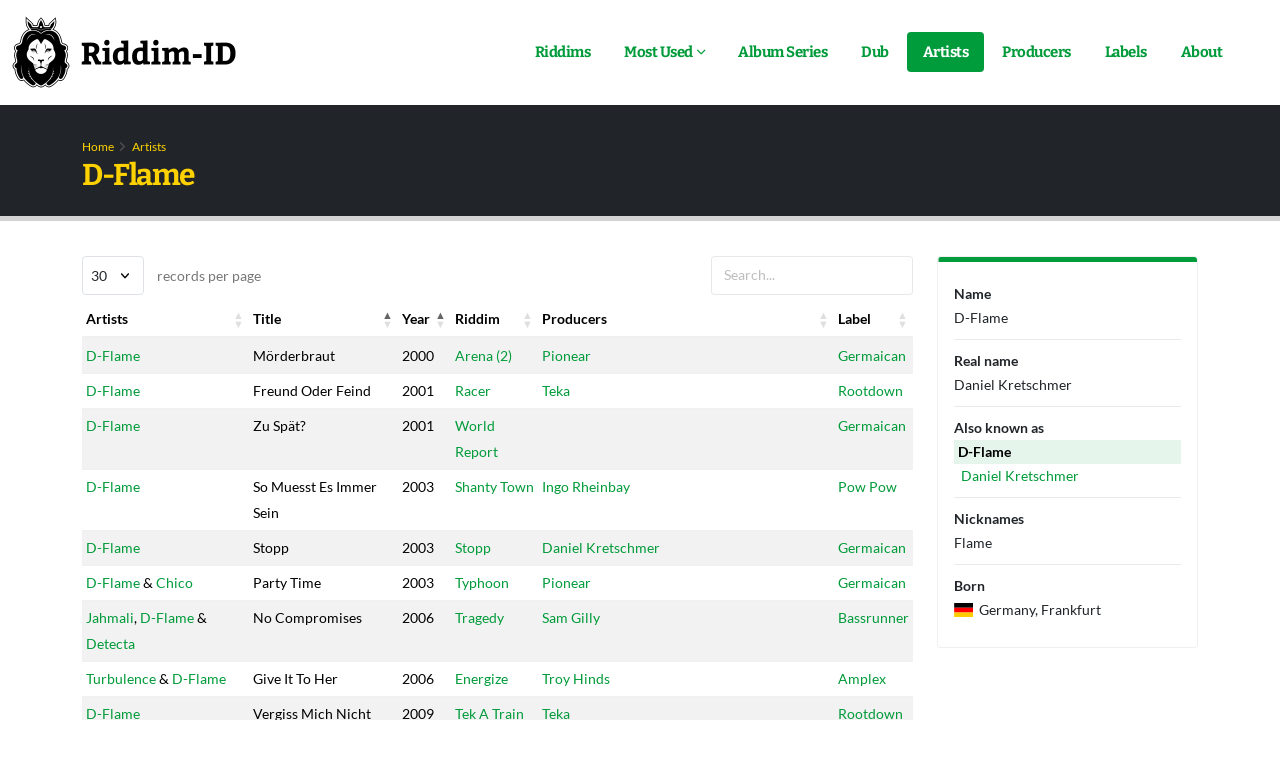

--- FILE ---
content_type: text/html; charset=utf-8
request_url: https://riddim-id.com/artists/1797/d-flame
body_size: 3646
content:
<!DOCTYPE html>
<html lang="en">
	<head>
		<meta charset="utf-8">
		<meta http-equiv="X-UA-Compatible" content="IE=edge">
		<meta name="author" content="Riddim-ID">
        <meta name="viewport" content="width=device-width, initial-scale=1, minimum-scale=1.0, shrink-to-fit=no">
		<title>D-Flame (Daniel Kretschmer) - Artist</title>
<meta name="description" content="A list of all tunes (songs) performed by D-Flame (real name: Daniel Kretschmer).">
<link rel="canonical" href="https://riddim-id.com/artists/1797/d-flame">
<meta name="robots" content="index,follow">
		<meta property="og:title" content="D-Flame (Daniel Kretschmer) - Artist">
<meta property="og:description" content="A list of all tunes (songs) performed by D-Flame (real name: Daniel Kretschmer).">
<meta property="og:url" content="https://riddim-id.com/artists/1797/d-flame">
<meta property="og:type" content="website">

					<script type="application/ld+json">{"@context":"https://schema.org","@type":"WebPage","name":"D-Flame (Daniel Kretschmer) - Artist","description":"A list of all tunes (songs) performed by D-Flame (real name: Daniel Kretschmer).","url":"https://riddim-id.com/artists/1797/d-flame"}</script>
							<link rel="preconnect" href="https://cdn.riddim-id.com" crossorigin>
				<link rel="shortcut icon" href="https://cdn.riddim-id.com/img/favicon.ico" type="image/x-icon" />
		<link rel="preload" href="https://cdn.riddim-id.com/fonts/bitter-v33-latin_latin-ext-regular.woff2" as="font" type="font/woff2" crossorigin="anonymous">
		<link rel="preload" href="https://cdn.riddim-id.com/fonts/bitter-v33-latin_latin-ext-700.woff2" as="font" type="font/woff2" crossorigin="anonymous">
		<link rel="preload" href="https://cdn.riddim-id.com/fonts/lato-v24-latin_latin-ext-regular.woff2" as="font" type="font/woff2" crossorigin="anonymous">
		<link rel="preload" href="https://cdn.riddim-id.com/fonts/lato-v24-latin_latin-ext-700.woff2" as="font" type="font/woff2" crossorigin="anonymous">
		<link rel="stylesheet" href="https://cdn.riddim-id.com/css/plugins.css">
		<link rel="stylesheet" href="https://cdn.riddim-id.com/css/theme.css">
		<link rel="stylesheet" href="https://cdn.riddim-id.com/css/custom.css">
		    <link rel="stylesheet" href="https://cdn.riddim-id.com/css/datatables.css">
    <link rel="stylesheet" href="https://cdn.riddim-id.com/css/flags.css">
		<link rel="preload" href="https://cdn.riddim-id.com/js/plugins.js" as="script">
		<link rel="preload" href="https://cdn.riddim-id.com/js/theme.js" as="script">
		<link rel="preload" href="https://cdn.riddim-id.com/js/custom.js" as="script">
	</head>
	<body>
		<div class="body">
			<header id="header" class="header-effect-shrink" data-plugin-options="{'stickyEnabled': true, 'stickyEffect': 'shrink', 'stickyEnableOnBoxed': true, 'stickyEnableOnMobile': false, 'stickyChangeLogo': true, 'stickyStartAt': 30, 'stickyHeaderContainerHeight': 70}">
    <div class="header-body border-top-0">
        <div class="header-container container-xl-custom container-fluid">
            <div class="header-row">
                                <div class="header-column">
                    <div class="header-row">
                        <div class="header-logo">
                            <a href="/" aria-label="Back to home">
                                <picture>
                                    <source srcset="https://cdn.riddim-id.com/img/riddim-id-logo-144x448-light.webp" type="image/webp">
                                    <source srcset="https://cdn.riddim-id.com/img/riddim-id-logo-144x448-light.png" type="image/png">
                                    <img src="https://cdn.riddim-id.com/img/riddim-id-logo-144x448-light.png" alt="Riddim-ID" width="224" height="72" data-sticky-width="124" data-sticky-height="40">
                                </picture>
                            </a>
                        </div>
                    </div>
                </div>
                <div class="header-column justify-content-end">
                    <div class="header-row header-row-top">
                        <div class="header-nav-features header-nav-features-no-border order-1 order-lg-2">
                            <div class="header-nav-features-search-reveal-container">
                                <div class="header-nav-feature header-nav-features-search header-nav-features-search-reveal d-inline-flex">
                                    <a href="#" class="header-nav-features-search-show-icon d-inline-flex text-decoration-none" aria-label="Open search form"><i class="fas fa-search header-nav-top-icon"></i></a>
                                </div>
                            </div>
                        </div>
                        <div class="header-nav order-2 order-lg-1">
    <div class="header-nav-main header-nav-main-arrows header-nav-main-effect-1 header-nav-main-sub-effect-1">
        <nav class="collapse">
            <ul class="nav nav-pills" id="mainNav">
                <li>
                    <a href="/riddims" class="">
                        Riddims
                    </a>
                </li>
                <li class="dropdown">
                    <a href="#" class="dropdown-item dropdown-toggle ">
                        Most Used
                    </a>
                    <ul class="dropdown-menu">
                        <li>
                            <a class="dropdown-item" href="/riddims/most-used/1960s">
                                Most used riddims of the 1960s
                            </a>
                        </li>
                        <li>
                            <a class="dropdown-item" href="/riddims/most-used/1970s">
                                Most used riddims of the 1970s
                            </a>
                        </li>
                        <li>
                            <a class="dropdown-item" href="/riddims/most-used/1980s">
                                Most used riddims of the 1980s
                            </a>
                        </li>
                        <li>
                            <a class="dropdown-item" href="/riddims/most-used/1990s">
                                Most used riddims of the 1990s
                            </a>
                        </li>
                        <li>
                            <a class="dropdown-item" href="/riddims/most-used/2000s">
                                Most used riddims of the 2000s
                            </a>
                        </li>
                    </ul>
                </li>
                <li>
                    <a href="/series" class="">
                        Album Series
                    </a>
                </li>
                <li>
                    <a href="/dub/scientist" class="">
                        Dub
                    </a>
                </li>
                <li>
                    <a href="/artists" class=" active ">
                        Artists
                    </a>
                </li>
                <li>
                    <a href="/producers" class="">
                        Producers
                    </a>
                </li>
                <li>
                    <a href="/labels" class="">
                        Labels
                    </a>
                </li>
                <li>
                    <a href="/about" class="">
                        About
                    </a>
                </li>
            </ul>
        </nav>
    </div>
    <button class="btn header-btn-collapse-nav" data-bs-toggle="collapse" data-bs-target=".header-nav-main nav">
        <i class="fas fa-bars"></i>
    </button>
</div>
                    </div>
                    <div class="header-row header-row-bottom">
                        <div class="header-nav-features header-nav-features-no-border p-static z-index-2">
    <div class="header-nav-feature header-nav-features-search header-nav-features-search-reveal header-nav-features-search-reveal-big-search px-3">
        <form role="search" class="d-flex w-100 h-100" action="/search" method="get">
            <div class="big-search-header input-group">
                <input class="form-control text-1" id="header-search-field" name="term" type="search" value="" spellcheck="false" autocomplete="off" placeholder="Type and hit enter...">
                <a href="#" class="header-nav-features-search-hide-icon" aria-label="Search"><i class="fas fa-times header-nav-top-icon"></i></a>
            </div>
        </form>
    </div>
</div>
<input type="hidden" id="header-search-results-limit" value="20">
<div id="header-search-results"></div>
                    </div>
                </div>
            </div>
        </div>
    </div>
</header>
			<div role="main" class="main">
				<div class="search-overlay"></div>
				<section class="page-header page-header-classic">
    <div class="container container-xl-custom">
        <div class="row">
            <div class="col">
                <ul class="breadcrumb">
                    <li><a href="/" class="text-color-secondary">Home</a></li>
                    <li><a href="/artists" class="text-color-secondary">Artists</a></li>
                </ul>
            </div>
        </div>
        <div class="row">
            <div class="col p-static">
                <h1 class="text-bitter text-color-secondary">D-Flame</h1>
            </div>
        </div>
    </div>
</section>

<div class="container container-xl-custom pb-5">
    <div class="row">
        <div class="col-lg-9 order-2 order-lg-1">
            <table class="table table-hover table-striped table-sm dataTable" data-id="1797" id="datatable-artist-tunes">
                <thead>
    <tr>
        <th>Artists</th>
        <th>Title</th>
        <th>Year</th>
        <th style="display:none">isOriginalTune</th>
        <th>Riddim</th>
        <th>Producers</th>
        <th>Label</th>
    </tr>
</thead>
<tbody>
            <tr>
            <td>
                                                                                                        <a href="/artists/1797/d-flame">D-Flame</a>                                                </td>
            <td>Mörderbraut</td>
            <td>2000</td>
            <td style="display:none"></td>
            <td>
                                                                            <a href="/riddims/623/arena-2">Arena (2)</a>
                            </td>
            <td>
                                                                                                        <a href="/producers/4511/pionear">Pionear</a>                                                </td>
            <td>
                                                        <a href="/labels/1129/germaican">Germaican</a>
                            </td>
        </tr>
            <tr>
            <td>
                                                                                                        <a href="/artists/1797/d-flame">D-Flame</a>                                                </td>
            <td>Freund Oder Feind</td>
            <td>2001</td>
            <td style="display:none"></td>
            <td>
                                                                            <a href="/riddims/494/racer">Racer</a>
                            </td>
            <td>
                                                                                                        <a href="/producers/8132/teka">Teka</a>                                                </td>
            <td>
                                                        <a href="/labels/1762/rootdown">Rootdown</a>
                            </td>
        </tr>
            <tr>
            <td>
                                                                                                        <a href="/artists/1797/d-flame">D-Flame</a>                                                </td>
            <td>Zu Spät?</td>
            <td>2001</td>
            <td style="display:none"></td>
            <td>
                                                                            <a href="/riddims/468/world-report">World Report</a>
                            </td>
            <td>
                            </td>
            <td>
                                                        <a href="/labels/1129/germaican">Germaican</a>
                            </td>
        </tr>
            <tr>
            <td>
                                                                                                        <a href="/artists/1797/d-flame">D-Flame</a>                                                </td>
            <td>So Muesst Es Immer Sein</td>
            <td>2003</td>
            <td style="display:none"></td>
            <td>
                                                                            <a href="/riddims/225/shanty-town">Shanty Town</a>
                            </td>
            <td>
                                                                                                        <a href="/producers/1881/ingo-rheinbay">Ingo Rheinbay</a>                                                </td>
            <td>
                                                        <a href="/labels/613/pow-pow">Pow Pow</a>
                            </td>
        </tr>
            <tr>
            <td>
                                                                                                        <a href="/artists/1797/d-flame">D-Flame</a>                                                </td>
            <td>Stopp</td>
            <td>2003</td>
            <td style="display:none"></td>
            <td>
                                                                            <a href="/riddims/5588/stopp">Stopp</a>
                            </td>
            <td>
                                                                                                        <a href="/producers/7785/daniel-kretschmer">Daniel Kretschmer</a>                                                </td>
            <td>
                                                        <a href="/labels/1129/germaican">Germaican</a>
                            </td>
        </tr>
            <tr>
            <td>
                                                                                                        <a href="/artists/1797/d-flame">D-Flame</a> &                                                                      <a href="/artists/103/chico">Chico</a>                                                </td>
            <td>Party Time</td>
            <td>2003</td>
            <td style="display:none"></td>
            <td>
                                                                            <a href="/riddims/3980/typhoon">Typhoon</a>
                            </td>
            <td>
                                                                                                        <a href="/producers/4511/pionear">Pionear</a>                                                </td>
            <td>
                                                        <a href="/labels/1129/germaican">Germaican</a>
                            </td>
        </tr>
            <tr>
            <td>
                                                                                                        <a href="/artists/1266/jahmali">Jahmali</a>,                                                                      <a href="/artists/1797/d-flame">D-Flame</a> &                                                                      <a href="/artists/7802/detecta">Detecta</a>                                                </td>
            <td>No Compromises</td>
            <td>2006</td>
            <td style="display:none"></td>
            <td>
                                                                            <a href="/riddims/5608/tragedy">Tragedy</a>
                            </td>
            <td>
                                                                                                        <a href="/producers/5382/sam-gilly">Sam Gilly</a>                                                </td>
            <td>
                                                        <a href="/labels/738/bassrunner">Bassrunner</a>
                            </td>
        </tr>
            <tr>
            <td>
                                                                                                        <a href="/artists/314/turbulence">Turbulence</a> &                                                                      <a href="/artists/1797/d-flame">D-Flame</a>                                                </td>
            <td>Give It To Her</td>
            <td>2006</td>
            <td style="display:none"></td>
            <td>
                                                                            <a href="/riddims/3659/energize">Energize</a>
                            </td>
            <td>
                                                                                                        <a href="/producers/3592/troy-hinds">Troy Hinds</a>                                                </td>
            <td>
                                                        <a href="/labels/1017/amplex">Amplex</a>
                            </td>
        </tr>
            <tr>
            <td>
                                                                                                        <a href="/artists/1797/d-flame">D-Flame</a>                                                </td>
            <td>Vergiss Mich Nicht</td>
            <td>2009</td>
            <td style="display:none"></td>
            <td>
                                                                            <a href="/riddims/4522/tek-a-train">Tek A Train</a>
                            </td>
            <td>
                                                                                                        <a href="/producers/8132/teka">Teka</a>                                                </td>
            <td>
                                                        <a href="/labels/1762/rootdown">Rootdown</a>
                            </td>
        </tr>
            <tr>
            <td>
                                                                                                        <a href="/artists/1797/d-flame">D-Flame</a>                                                </td>
            <td>Who Is Our Saviour</td>
            <td>2010</td>
            <td style="display:none"></td>
            <td>
                                                                            <a href="/riddims/271/knock-out">Knock Out</a>
                            </td>
            <td>
                            </td>
            <td>
                                                        <a href="/labels/632/supersonic">Supersonic</a>
                            </td>
        </tr>
            <tr>
            <td>
                                                                                                        <a href="/artists/1797/d-flame">D-Flame</a>                                                </td>
            <td>Es Geht Mir Gut</td>
            <td>2014</td>
            <td style="display:none"></td>
            <td>
                                                                            <a href="/riddims/6085/penthouse">Penthouse</a>
                            </td>
            <td>
                                                                                                        <a href="/producers/8435/philip-meckseper">Philip Meckseper</a>,                                                                      <a href="/producers/8436/martin-willumeit">Martin Willumeit</a> &                                                                      <a href="/producers/8437/paul-spurny">Paul Spurny</a>                                                </td>
            <td>
                                                        <a href="/labels/2213/jugglerz">Jugglerz</a>
                            </td>
        </tr>
    </tbody>
            </table>
        </div>
        <div class="col-lg-3 order-1 order-lg-2">
            <div class="card card-border card-border-top bg-color-light card-person-bio">
    <div class="card-body p-3">
        <ul class="list list-borders list-unstyled p-0 mb-0">
            <li>
                <strong>Name</strong><br />
                <span>D-Flame</span>
            </li>
                            <li>
                    <strong>Real name</strong><br />
                    <span>Daniel Kretschmer</span>
                </li>
                                        <li>
                    <strong>Also known as</strong>
                    <table class="table table-sm table-person-aliases">
                        <tr>
                                                            <td class="person-alias-main person-alias-active">
                                    D-Flame
                                </td>
                                                    </tr>
                                                                                                        <tr>
                                                                    <td class="person-alias-sub">
                                        <i class="fas fa-angle-right"></i>
                                        <a href="/artists/7785/daniel-kretschmer">
                                            Daniel Kretschmer
                                        </a>
                                    </td>
                                                            </tr>
                                            </table>
                </li>
                                        <li>
                    <strong>Nicknames</strong><br />
                    <span>Flame</span>
                </li>
                                                                <li>
                                            <strong>Born</strong><br />
                                                                                                                    <span class="fi fi-de"></span>&nbsp;
                                                Germany, Frankfurt<br />
                                                            </li>
                    </ul>
    </div>
</div>
        </div>
    </div>
</div>
			</div>
			<footer id="footer">
	<div class="container container-xl-custom my-4">
		<div class="row py-4">
			<div class="col-6 col-lg-4 mb-5 mb-md-4">
				<h5 class="text-5 text-transform-none font-weight-semibold text-color-light text-bitter mb-4">Pages</h5>
				<ul class="list list-icons list-icons-sm mb-0">
					<li><i class="fas fa-angle-right"></i><a href="/"> Home</a></li>
					<li><i class="fas fa-angle-right"></i><a href="/about"> About</a></li>
					<li><i class="fas fa-angle-right"></i><a href="/sources"> Sources</a></li>
					<li><i class="fas fa-angle-right"></i><a href="/statistics"> Statistics</a></li>
				</ul>
			</div>
			<div class="col-6 col-lg-4 mb-5 mb-md-4">
				<h5 class="text-5 text-transform-none font-weight-semibold text-color-light text-bitter mb-4">Browse</h5>
				<ul class="list list-icons list-icons-sm mb-0">
					<li><i class="fas fa-angle-right"></i><a href="/riddims"> Riddims</a></li>
					<li><i class="fas fa-angle-right"></i><a href="/artists"> Artists</a></li>
					<li><i class="fas fa-angle-right"></i><a href="/producers"> Producers</a></li>
					<li><i class="fas fa-angle-right"></i><a href="/labels"> Labels</a></li>
				</ul>
			</div>
			<div class="col-6 col-lg-4 mb-0 mb-md-4">
				<h5 class="text-5 text-transform-none font-weight-semibold text-color-light text-bitter mb-4">Most used</h5>
				<ul class="list list-icons list-icons-sm mb-0">
					<li><i class="fas fa-angle-right"></i><a href="/riddims/most-used/1960s"> Riddims of the 1960s</a></li>
					<li><i class="fas fa-angle-right"></i><a href="/riddims/most-used/1970s"> Riddims of the 1970s</a></li>
					<li><i class="fas fa-angle-right"></i><a href="/riddims/most-used/1980s"> Riddims of the 1980s</a></li>
					<li><i class="fas fa-angle-right"></i><a href="/riddims/most-used/1990s"> Riddims of the 1990s</a></li>
					<li><i class="fas fa-angle-right"></i><a href="/riddims/most-used/2000s"> Riddims of the 2000s</a></li>
				</ul>
			</div>
		</div>
	</div>
	<div class="footer-copyright">
		<div class="container container-xl-custom py-2">
			<div class="row py-4">
				<div class="col-12 col-sm-6 d-flex align-items-center justify-content-center justify-content-sm-start mb-4 mb-sm-0">
					<a href="/" class="logo" aria-label="Back to home">
						<picture>
							<source data-srcset="https://cdn.riddim-id.com/img/riddim-id-logo-144x448-dark.webp" type="image/webp">
							<source data-srcset="https://cdn.riddim-id.com/img/riddim-id-logo-144x448-dark.png" type="image/png">
							<img class="lazy opacity-8" data-src="https://cdn.riddim-id.com/img/riddim-id-logo-144x448-dark.png" alt="Riddim-ID" width="100" height="32">
						</picture>
					</a>
					<span>&nbsp;&nbsp;|&nbsp;&nbsp;© 2010 - 2026</span>
				</div>
				<div class="col-12 col-sm-6 d-flex align-items-center justify-content-center justify-content-sm-end">
					<a href="https://ko-fi.com/riddimid" target="_blank" class="btn btn-secondary text-bitter">
						<picture>
			                <source srcset="https://cdn.riddim-id.com/img/ko-fi.webp" type="image/webp">
			                <source srcset="https://cdn.riddim-id.com/img/ko-fi.png" type="image/jpeg">
			                <img src="https://cdn.riddim-id.com/img/ko-fi.png" width="25" height="16" alt="Ko-Fi">
			            </picture>
						&nbsp;&nbsp;Buy me a Coffee
					</a>
				</div>
			</div>
		</div>
	</div>
</footer>
		</div>
		<script src="https://cdn.riddim-id.com/js/plugins.js" defer></script>
		<script src="https://cdn.riddim-id.com/js/theme.js" defer></script>
		<script src="https://cdn.riddim-id.com/js/custom.js" defer></script>
				    <script src="https://cdn.riddim-id.com/js/datatables.js" defer></script>
    <script src="https://cdn.riddim-id.com/js/datatables-persons-view.js" defer></script>
	</body>
</html>


--- FILE ---
content_type: text/css
request_url: https://cdn.riddim-id.com/css/custom.css
body_size: 1738
content:
body{font-family:Lato,sans-serif;font-size:15px}@media (min-width:992px){.main .container-search-results{min-height:calc(100vh - 356px)}}.text-bitter{font-family:Bitter!important}.card{font-size:14px}.fa,.fa-brands,.fa-classic,.fa-regular,.fa-solid,.fab,.far,.fas{text-align:left;width:auto!important}#header .header-nav-main nav>ul>li>a{text-transform:none;font-family:Bitter;font-size:1em}#header .header-nav-features .header-nav-top-icon,#header .header-nav-features .header-nav-top-icon-img{font-size:1rem}#header .header-nav-features form .header-nav-top-icon,#header .header-nav-features form .header-nav-top-icon-img{font-size:.8rem}.breadcrumb>li{text-transform:none}section.page-header h1{font-weight:800}section.page-header .page-header-title-border{background-color:#fed100!important}.page-header-year{font-size:22px;color:#fff;margin-left:10px}@media (min-width:992px){#header .header-nav-main nav>ul>li.dropdown .dropdown-menu li a{font-size:.9em;letter-spacing:0}}@media (max-width:991px){#header .header-nav-main nav>ul li a.dropdown-toggle .fa-chevron-down{right:8px}}.header-container .header-row-top{margin-top:11px}#header .header-nav-features .header-nav-top-icon,#header .header-nav-features .header-nav-top-icon-img{font-size:1.2rem}.search-overlay{background-color:#000;opacity:0;width:100%;height:100%;position:absolute;top:0;left:0;z-index:99;display:none}@keyframes fadeInFromNone{0%{display:none;opacity:0}1%{display:block;opacity:0}100%{display:block;opacity:.8}}html.search-show{overflow:hidden}html.search-show .search-overlay{display:block;opacity:.8;animation:fadeInFromNone .4s ease-out}#header-search-results{position:absolute;top:104px;left:0;width:100%;background-color:#fff;border-radius:6px;z-index:9999}#header-search-results .ui-menu .ui-state-highlight{font-weight:700}#header-search-results .ui-menu .ui-state-active,#header-search-results .ui-menu .ui-state-focus{margin:0!important}#header-search-results .ui-menu .ui-menu-item-wrapper{position:relative;padding-left:10px;padding-right:10px;border-radius:6px;min-height:60px;display:flex;flex-direction:column;justify-content:center}#header-search-results .ui-menu .ui-menu-item-wrapper:hover{background-color:#d3d3d4;color:#009b3a}#header-search-results .ui-menu .ui-menu-item{padding-left:6px;padding-right:6px;padding-top:6px;padding-bottom:6px;border-bottom:1px dashed #ccc}#header-search-results .ui-menu .ui-menu-item:first-child{padding-top:0}#header-search-results .ui-menu .ui-menu-item:last-child{padding-bottom:0;border-bottom:none}#header-search-results .ui-autocomplete.ui-front{width:calc(100% - 24px)!important;left:12px!important;top:12px!important;background-color:#fff;border-radius:6px;padding-top:6px;padding-bottom:6px}#header-search-results .ui-menu-item .item-details{color:#999;font-style:italic}#header-search-results .ui-menu .ui-menu-item .ui-menu-item-wrapper:hover .item-details{color:#009b3a!important}#header-search-results .ui-menu-item .item-icon{position:absolute;right:10px;top:50%;transform:translateY(-50%);white-space:nowrap}#header-search-results .ui-menu .ui-menu-item .ui-menu-item-wrapper:hover .item-icon{color:#009b3a!important}@media (min-width:992px){#header .header-nav-features .header-nav-features-search-reveal-big-search,#header-search-results{width:50%!important;left:50%!important}html.search-show .header-nav{visibility:hidden}}.dataTable{font-size:14px}.dataTables_processing{background-color:#009b3a}div.dataTables_wrapper div.dataTables_length select{height:39px;margin-right:10px}div.dataTables_wrapper div.dataTables_length label{font-size:14px}.dataTables_wrapper div.dataTables_info{font-size:14px}table.dataTable.table-striped>tbody>tr.odd>*{box-shadow:inset 0 0 0 9999px #fafafa}.page-link{font-size:1em!important}.table-no-border-top tbody{border-top:0!important}.table-riddim-details,.table-riddim-hierarchy{margin-bottom:0;font-size:14px}.table-other-series,.table-riddim-decades{margin-bottom:0;font-size:1em}.table-other-series tbody,.table-riddim-decades tbody,.table-riddim-details tbody,.table-riddim-hierarchy tbody{border-top:0}.table-riddim-details tr:last-child td{border-bottom:0}.table-riddim-details tr td:first-child{font-weight:700}.table-other-series td,.table-riddim-decades td,.table-riddim-hierarchy td{text-align:left;border:0;padding-top:0;padding-bottom:0}.table-other-series .series-active,.table-riddim-decades .riddim-decade-active,.table-riddim-hierarchy .riddim-version-active{background-color:#e5f5eb;font-weight:700}.table-other-series .series a,.table-riddim-decades .riddim-decade a,.table-riddim-hierarchy .riddim-version-sub a,.table-riddim-hierarchy .riddim-version-sub span{padding-left:4px}.table-riddim-details ul{padding-left:1rem;margin-bottom:0}.card-sidebar{border:1px solid #e8e8e8;background-color:#fafafa}tr.original-tune td{font-weight:700}tr.original-tune td i{font-size:.9em;font-weight:100}.container-most-used .heading{margin-top:50px}.container-most-used .heading:first-child{margin-top:0}.container-most-used .heading h2{font-size:22px}.container-most-used .heading .inverted{display:inline-block;width:50px;text-align:center;margin-right:15px;border-radius:4px}.container-most-used .badge-pill{border-radius:4px;width:100%;background:#777;font-size:14px}.container-most-used .img-thumbnail{padding-bottom:2px;text-align:center}@media (max-width:991px){#mainNav a:hover{text-decoration:none}#mainNav a.active{color:#fff!important}#header .header-nav-main nav>ul>li>a{display:block}}.table-series img{height:60px;width:60px}.table-series td{vertical-align:middle}.card-person-bio{font-size:14px}.table-person-aliases{text-align:left;margin-bottom:0}.table-person-aliases tbody{border-top:0}.table-person-aliases td{padding-top:0;padding-bottom:0;border:0}.table-person-aliases .person-alias-active{background-color:#e5f5eb;font-weight:700}.card-label-bio{font-size:14px}.card-riddim-bio{font-size:14px}.table-riddim-versions{text-align:left;margin-bottom:0}.table-riddim-versions tbody{border-top:0}.table-riddim-versions td{padding-top:0;padding-bottom:0;border:0}.table-riddim-versions .riddim-version-active{background-color:#e5f5eb;font-weight:700}.featured-boxes-flat .featured-box h4{color:#212529}.card-most-used-home .list.list-ordened li:before,.featured-boxes-flat .featured-box .list.list-ordened li:before{color:#777!important;border-color:#777!important;font-size:.9em}ol.list-ordened-style-2{padding-left:0!important}ol.list-ordened-style-2 li{text-align:left;padding-top:0;padding-left:40px!important;margin-bottom:8px}.card-most-used-home h3,.featured-box h3,.section-random-albums h3{text-transform:none}.section-random-albums h3{font-weight:700}.card-most-used-home{background-color:#f7f7f7}.card-most-used-home .table,.card-most-used-home .table tr,.card-most-used-home .table tr td{background-color:#f7f7f7!important}.card-most-used-home .full-list{display:block;float:right;font-size:.9em}.header-most-used-home{text-transform:none;font-size:1.3em;margin-bottom:.8em;font-weight:700}.featured-boxes-latest ol .text-2,.featured-boxes-popular ol .text-2{line-height:1em}.featured-boxes-style-3 .featured-box .icon-featured{height:75px;line-height:75px;width:75px!important;text-align:center}#footer{margin-top:0}#footer .footer-copyright,#footer .footer-copyright p,#footer a:not(.btn):not(.no-footer-css){color:#d2d2d3;font-size:1em}#footer .logo img{top:0}#footer .footer-copyright nav{font-size:1em}#footer .btn-secondary{color:#212529;font-size:15px}#footer .btn-secondary img{margin-top:-2px}.search-tabs .nav-tabs li .nav-link{font-size:14px}


--- FILE ---
content_type: text/css
request_url: https://cdn.riddim-id.com/css/flags.css
body_size: 1630
content:
.fi,.fib{background-size:contain;background-position:50%;background-repeat:no-repeat}.fi{position:relative;display:inline-block;width:1.333333em;line-height:1em}.fi:before{content:" "}.fi.fis{width:1em}.fi-xx{background-image:url(../img/flags/4x3/xx.svg)}.fi-xx.fis{background-image:url(../img/flags/1x1/xx.svg)}.fi-ad{background-image:url(../img/flags/4x3/ad.svg)}.fi-ad.fis{background-image:url(../img/flags/1x1/ad.svg)}.fi-ae{background-image:url(../img/flags/4x3/ae.svg)}.fi-ae.fis{background-image:url(../img/flags/1x1/ae.svg)}.fi-af{background-image:url(../img/flags/4x3/af.svg)}.fi-af.fis{background-image:url(../img/flags/1x1/af.svg)}.fi-ag{background-image:url(../img/flags/4x3/ag.svg)}.fi-ag.fis{background-image:url(../img/flags/1x1/ag.svg)}.fi-ai{background-image:url(../img/flags/4x3/ai.svg)}.fi-ai.fis{background-image:url(../img/flags/1x1/ai.svg)}.fi-al{background-image:url(../img/flags/4x3/al.svg)}.fi-al.fis{background-image:url(../img/flags/1x1/al.svg)}.fi-am{background-image:url(../img/flags/4x3/am.svg)}.fi-am.fis{background-image:url(../img/flags/1x1/am.svg)}.fi-ao{background-image:url(../img/flags/4x3/ao.svg)}.fi-ao.fis{background-image:url(../img/flags/1x1/ao.svg)}.fi-aq{background-image:url(../img/flags/4x3/aq.svg)}.fi-aq.fis{background-image:url(../img/flags/1x1/aq.svg)}.fi-ar{background-image:url(../img/flags/4x3/ar.svg)}.fi-ar.fis{background-image:url(../img/flags/1x1/ar.svg)}.fi-as{background-image:url(../img/flags/4x3/as.svg)}.fi-as.fis{background-image:url(../img/flags/1x1/as.svg)}.fi-at{background-image:url(../img/flags/4x3/at.svg)}.fi-at.fis{background-image:url(../img/flags/1x1/at.svg)}.fi-au{background-image:url(../img/flags/4x3/au.svg)}.fi-au.fis{background-image:url(../img/flags/1x1/au.svg)}.fi-aw{background-image:url(../img/flags/4x3/aw.svg)}.fi-aw.fis{background-image:url(../img/flags/1x1/aw.svg)}.fi-ax{background-image:url(../img/flags/4x3/ax.svg)}.fi-ax.fis{background-image:url(../img/flags/1x1/ax.svg)}.fi-az{background-image:url(../img/flags/4x3/az.svg)}.fi-az.fis{background-image:url(../img/flags/1x1/az.svg)}.fi-ba{background-image:url(../img/flags/4x3/ba.svg)}.fi-ba.fis{background-image:url(../img/flags/1x1/ba.svg)}.fi-bb{background-image:url(../img/flags/4x3/bb.svg)}.fi-bb.fis{background-image:url(../img/flags/1x1/bb.svg)}.fi-bd{background-image:url(../img/flags/4x3/bd.svg)}.fi-bd.fis{background-image:url(../img/flags/1x1/bd.svg)}.fi-be{background-image:url(../img/flags/4x3/be.svg)}.fi-be.fis{background-image:url(../img/flags/1x1/be.svg)}.fi-bf{background-image:url(../img/flags/4x3/bf.svg)}.fi-bf.fis{background-image:url(../img/flags/1x1/bf.svg)}.fi-bg{background-image:url(../img/flags/4x3/bg.svg)}.fi-bg.fis{background-image:url(../img/flags/1x1/bg.svg)}.fi-bh{background-image:url(../img/flags/4x3/bh.svg)}.fi-bh.fis{background-image:url(../img/flags/1x1/bh.svg)}.fi-bi{background-image:url(../img/flags/4x3/bi.svg)}.fi-bi.fis{background-image:url(../img/flags/1x1/bi.svg)}.fi-bj{background-image:url(../img/flags/4x3/bj.svg)}.fi-bj.fis{background-image:url(../img/flags/1x1/bj.svg)}.fi-bl{background-image:url(../img/flags/4x3/bl.svg)}.fi-bl.fis{background-image:url(../img/flags/1x1/bl.svg)}.fi-bm{background-image:url(../img/flags/4x3/bm.svg)}.fi-bm.fis{background-image:url(../img/flags/1x1/bm.svg)}.fi-bn{background-image:url(../img/flags/4x3/bn.svg)}.fi-bn.fis{background-image:url(../img/flags/1x1/bn.svg)}.fi-bo{background-image:url(../img/flags/4x3/bo.svg)}.fi-bo.fis{background-image:url(../img/flags/1x1/bo.svg)}.fi-bq{background-image:url(../img/flags/4x3/bq.svg)}.fi-bq.fis{background-image:url(../img/flags/1x1/bq.svg)}.fi-br{background-image:url(../img/flags/4x3/br.svg)}.fi-br.fis{background-image:url(../img/flags/1x1/br.svg)}.fi-bs{background-image:url(../img/flags/4x3/bs.svg)}.fi-bs.fis{background-image:url(../img/flags/1x1/bs.svg)}.fi-bt{background-image:url(../img/flags/4x3/bt.svg)}.fi-bt.fis{background-image:url(../img/flags/1x1/bt.svg)}.fi-bv{background-image:url(../img/flags/4x3/bv.svg)}.fi-bv.fis{background-image:url(../img/flags/1x1/bv.svg)}.fi-bw{background-image:url(../img/flags/4x3/bw.svg)}.fi-bw.fis{background-image:url(../img/flags/1x1/bw.svg)}.fi-by{background-image:url(../img/flags/4x3/by.svg)}.fi-by.fis{background-image:url(../img/flags/1x1/by.svg)}.fi-bz{background-image:url(../img/flags/4x3/bz.svg)}.fi-bz.fis{background-image:url(../img/flags/1x1/bz.svg)}.fi-ca{background-image:url(../img/flags/4x3/ca.svg)}.fi-ca.fis{background-image:url(../img/flags/1x1/ca.svg)}.fi-cc{background-image:url(../img/flags/4x3/cc.svg)}.fi-cc.fis{background-image:url(../img/flags/1x1/cc.svg)}.fi-cd{background-image:url(../img/flags/4x3/cd.svg)}.fi-cd.fis{background-image:url(../img/flags/1x1/cd.svg)}.fi-cf{background-image:url(../img/flags/4x3/cf.svg)}.fi-cf.fis{background-image:url(../img/flags/1x1/cf.svg)}.fi-cg{background-image:url(../img/flags/4x3/cg.svg)}.fi-cg.fis{background-image:url(../img/flags/1x1/cg.svg)}.fi-ch{background-image:url(../img/flags/4x3/ch.svg)}.fi-ch.fis{background-image:url(../img/flags/1x1/ch.svg)}.fi-ci{background-image:url(../img/flags/4x3/ci.svg)}.fi-ci.fis{background-image:url(../img/flags/1x1/ci.svg)}.fi-ck{background-image:url(../img/flags/4x3/ck.svg)}.fi-ck.fis{background-image:url(../img/flags/1x1/ck.svg)}.fi-cl{background-image:url(../img/flags/4x3/cl.svg)}.fi-cl.fis{background-image:url(../img/flags/1x1/cl.svg)}.fi-cm{background-image:url(../img/flags/4x3/cm.svg)}.fi-cm.fis{background-image:url(../img/flags/1x1/cm.svg)}.fi-cn{background-image:url(../img/flags/4x3/cn.svg)}.fi-cn.fis{background-image:url(../img/flags/1x1/cn.svg)}.fi-co{background-image:url(../img/flags/4x3/co.svg)}.fi-co.fis{background-image:url(../img/flags/1x1/co.svg)}.fi-cr{background-image:url(../img/flags/4x3/cr.svg)}.fi-cr.fis{background-image:url(../img/flags/1x1/cr.svg)}.fi-cu{background-image:url(../img/flags/4x3/cu.svg)}.fi-cu.fis{background-image:url(../img/flags/1x1/cu.svg)}.fi-cv{background-image:url(../img/flags/4x3/cv.svg)}.fi-cv.fis{background-image:url(../img/flags/1x1/cv.svg)}.fi-cw{background-image:url(../img/flags/4x3/cw.svg)}.fi-cw.fis{background-image:url(../img/flags/1x1/cw.svg)}.fi-cx{background-image:url(../img/flags/4x3/cx.svg)}.fi-cx.fis{background-image:url(../img/flags/1x1/cx.svg)}.fi-cy{background-image:url(../img/flags/4x3/cy.svg)}.fi-cy.fis{background-image:url(../img/flags/1x1/cy.svg)}.fi-cz{background-image:url(../img/flags/4x3/cz.svg)}.fi-cz.fis{background-image:url(../img/flags/1x1/cz.svg)}.fi-de{background-image:url(../img/flags/4x3/de.svg)}.fi-de.fis{background-image:url(../img/flags/1x1/de.svg)}.fi-dj{background-image:url(../img/flags/4x3/dj.svg)}.fi-dj.fis{background-image:url(../img/flags/1x1/dj.svg)}.fi-dk{background-image:url(../img/flags/4x3/dk.svg)}.fi-dk.fis{background-image:url(../img/flags/1x1/dk.svg)}.fi-dm{background-image:url(../img/flags/4x3/dm.svg)}.fi-dm.fis{background-image:url(../img/flags/1x1/dm.svg)}.fi-do{background-image:url(../img/flags/4x3/do.svg)}.fi-do.fis{background-image:url(../img/flags/1x1/do.svg)}.fi-dz{background-image:url(../img/flags/4x3/dz.svg)}.fi-dz.fis{background-image:url(../img/flags/1x1/dz.svg)}.fi-ec{background-image:url(../img/flags/4x3/ec.svg)}.fi-ec.fis{background-image:url(../img/flags/1x1/ec.svg)}.fi-ee{background-image:url(../img/flags/4x3/ee.svg)}.fi-ee.fis{background-image:url(../img/flags/1x1/ee.svg)}.fi-eg{background-image:url(../img/flags/4x3/eg.svg)}.fi-eg.fis{background-image:url(../img/flags/1x1/eg.svg)}.fi-eh{background-image:url(../img/flags/4x3/eh.svg)}.fi-eh.fis{background-image:url(../img/flags/1x1/eh.svg)}.fi-er{background-image:url(../img/flags/4x3/er.svg)}.fi-er.fis{background-image:url(../img/flags/1x1/er.svg)}.fi-es{background-image:url(../img/flags/4x3/es.svg)}.fi-es.fis{background-image:url(../img/flags/1x1/es.svg)}.fi-et{background-image:url(../img/flags/4x3/et.svg)}.fi-et.fis{background-image:url(../img/flags/1x1/et.svg)}.fi-fi{background-image:url(../img/flags/4x3/fi.svg)}.fi-fi.fis{background-image:url(../img/flags/1x1/fi.svg)}.fi-fj{background-image:url(../img/flags/4x3/fj.svg)}.fi-fj.fis{background-image:url(../img/flags/1x1/fj.svg)}.fi-fk{background-image:url(../img/flags/4x3/fk.svg)}.fi-fk.fis{background-image:url(../img/flags/1x1/fk.svg)}.fi-fm{background-image:url(../img/flags/4x3/fm.svg)}.fi-fm.fis{background-image:url(../img/flags/1x1/fm.svg)}.fi-fo{background-image:url(../img/flags/4x3/fo.svg)}.fi-fo.fis{background-image:url(../img/flags/1x1/fo.svg)}.fi-fr{background-image:url(../img/flags/4x3/fr.svg)}.fi-fr.fis{background-image:url(../img/flags/1x1/fr.svg)}.fi-ga{background-image:url(../img/flags/4x3/ga.svg)}.fi-ga.fis{background-image:url(../img/flags/1x1/ga.svg)}.fi-gb{background-image:url(../img/flags/4x3/gb.svg)}.fi-gb.fis{background-image:url(../img/flags/1x1/gb.svg)}.fi-gd{background-image:url(../img/flags/4x3/gd.svg)}.fi-gd.fis{background-image:url(../img/flags/1x1/gd.svg)}.fi-ge{background-image:url(../img/flags/4x3/ge.svg)}.fi-ge.fis{background-image:url(../img/flags/1x1/ge.svg)}.fi-gf{background-image:url(../img/flags/4x3/gf.svg)}.fi-gf.fis{background-image:url(../img/flags/1x1/gf.svg)}.fi-gg{background-image:url(../img/flags/4x3/gg.svg)}.fi-gg.fis{background-image:url(../img/flags/1x1/gg.svg)}.fi-gh{background-image:url(../img/flags/4x3/gh.svg)}.fi-gh.fis{background-image:url(../img/flags/1x1/gh.svg)}.fi-gi{background-image:url(../img/flags/4x3/gi.svg)}.fi-gi.fis{background-image:url(../img/flags/1x1/gi.svg)}.fi-gl{background-image:url(../img/flags/4x3/gl.svg)}.fi-gl.fis{background-image:url(../img/flags/1x1/gl.svg)}.fi-gm{background-image:url(../img/flags/4x3/gm.svg)}.fi-gm.fis{background-image:url(../img/flags/1x1/gm.svg)}.fi-gn{background-image:url(../img/flags/4x3/gn.svg)}.fi-gn.fis{background-image:url(../img/flags/1x1/gn.svg)}.fi-gp{background-image:url(../img/flags/4x3/gp.svg)}.fi-gp.fis{background-image:url(../img/flags/1x1/gp.svg)}.fi-gq{background-image:url(../img/flags/4x3/gq.svg)}.fi-gq.fis{background-image:url(../img/flags/1x1/gq.svg)}.fi-gr{background-image:url(../img/flags/4x3/gr.svg)}.fi-gr.fis{background-image:url(../img/flags/1x1/gr.svg)}.fi-gs{background-image:url(../img/flags/4x3/gs.svg)}.fi-gs.fis{background-image:url(../img/flags/1x1/gs.svg)}.fi-gt{background-image:url(../img/flags/4x3/gt.svg)}.fi-gt.fis{background-image:url(../img/flags/1x1/gt.svg)}.fi-gu{background-image:url(../img/flags/4x3/gu.svg)}.fi-gu.fis{background-image:url(../img/flags/1x1/gu.svg)}.fi-gw{background-image:url(../img/flags/4x3/gw.svg)}.fi-gw.fis{background-image:url(../img/flags/1x1/gw.svg)}.fi-gy{background-image:url(../img/flags/4x3/gy.svg)}.fi-gy.fis{background-image:url(../img/flags/1x1/gy.svg)}.fi-hk{background-image:url(../img/flags/4x3/hk.svg)}.fi-hk.fis{background-image:url(../img/flags/1x1/hk.svg)}.fi-hm{background-image:url(../img/flags/4x3/hm.svg)}.fi-hm.fis{background-image:url(../img/flags/1x1/hm.svg)}.fi-hn{background-image:url(../img/flags/4x3/hn.svg)}.fi-hn.fis{background-image:url(../img/flags/1x1/hn.svg)}.fi-hr{background-image:url(../img/flags/4x3/hr.svg)}.fi-hr.fis{background-image:url(../img/flags/1x1/hr.svg)}.fi-ht{background-image:url(../img/flags/4x3/ht.svg)}.fi-ht.fis{background-image:url(../img/flags/1x1/ht.svg)}.fi-hu{background-image:url(../img/flags/4x3/hu.svg)}.fi-hu.fis{background-image:url(../img/flags/1x1/hu.svg)}.fi-id{background-image:url(../img/flags/4x3/id.svg)}.fi-id.fis{background-image:url(../img/flags/1x1/id.svg)}.fi-ie{background-image:url(../img/flags/4x3/ie.svg)}.fi-ie.fis{background-image:url(../img/flags/1x1/ie.svg)}.fi-il{background-image:url(../img/flags/4x3/il.svg)}.fi-il.fis{background-image:url(../img/flags/1x1/il.svg)}.fi-im{background-image:url(../img/flags/4x3/im.svg)}.fi-im.fis{background-image:url(../img/flags/1x1/im.svg)}.fi-in{background-image:url(../img/flags/4x3/in.svg)}.fi-in.fis{background-image:url(../img/flags/1x1/in.svg)}.fi-io{background-image:url(../img/flags/4x3/io.svg)}.fi-io.fis{background-image:url(../img/flags/1x1/io.svg)}.fi-iq{background-image:url(../img/flags/4x3/iq.svg)}.fi-iq.fis{background-image:url(../img/flags/1x1/iq.svg)}.fi-ir{background-image:url(../img/flags/4x3/ir.svg)}.fi-ir.fis{background-image:url(../img/flags/1x1/ir.svg)}.fi-is{background-image:url(../img/flags/4x3/is.svg)}.fi-is.fis{background-image:url(../img/flags/1x1/is.svg)}.fi-it{background-image:url(../img/flags/4x3/it.svg)}.fi-it.fis{background-image:url(../img/flags/1x1/it.svg)}.fi-je{background-image:url(../img/flags/4x3/je.svg)}.fi-je.fis{background-image:url(../img/flags/1x1/je.svg)}.fi-jm{background-image:url(../img/flags/4x3/jm.svg)}.fi-jm.fis{background-image:url(../img/flags/1x1/jm.svg)}.fi-jo{background-image:url(../img/flags/4x3/jo.svg)}.fi-jo.fis{background-image:url(../img/flags/1x1/jo.svg)}.fi-jp{background-image:url(../img/flags/4x3/jp.svg)}.fi-jp.fis{background-image:url(../img/flags/1x1/jp.svg)}.fi-ke{background-image:url(../img/flags/4x3/ke.svg)}.fi-ke.fis{background-image:url(../img/flags/1x1/ke.svg)}.fi-kg{background-image:url(../img/flags/4x3/kg.svg)}.fi-kg.fis{background-image:url(../img/flags/1x1/kg.svg)}.fi-kh{background-image:url(../img/flags/4x3/kh.svg)}.fi-kh.fis{background-image:url(../img/flags/1x1/kh.svg)}.fi-ki{background-image:url(../img/flags/4x3/ki.svg)}.fi-ki.fis{background-image:url(../img/flags/1x1/ki.svg)}.fi-km{background-image:url(../img/flags/4x3/km.svg)}.fi-km.fis{background-image:url(../img/flags/1x1/km.svg)}.fi-kn{background-image:url(../img/flags/4x3/kn.svg)}.fi-kn.fis{background-image:url(../img/flags/1x1/kn.svg)}.fi-kp{background-image:url(../img/flags/4x3/kp.svg)}.fi-kp.fis{background-image:url(../img/flags/1x1/kp.svg)}.fi-kr{background-image:url(../img/flags/4x3/kr.svg)}.fi-kr.fis{background-image:url(../img/flags/1x1/kr.svg)}.fi-kw{background-image:url(../img/flags/4x3/kw.svg)}.fi-kw.fis{background-image:url(../img/flags/1x1/kw.svg)}.fi-ky{background-image:url(../img/flags/4x3/ky.svg)}.fi-ky.fis{background-image:url(../img/flags/1x1/ky.svg)}.fi-kz{background-image:url(../img/flags/4x3/kz.svg)}.fi-kz.fis{background-image:url(../img/flags/1x1/kz.svg)}.fi-la{background-image:url(../img/flags/4x3/la.svg)}.fi-la.fis{background-image:url(../img/flags/1x1/la.svg)}.fi-lb{background-image:url(../img/flags/4x3/lb.svg)}.fi-lb.fis{background-image:url(../img/flags/1x1/lb.svg)}.fi-lc{background-image:url(../img/flags/4x3/lc.svg)}.fi-lc.fis{background-image:url(../img/flags/1x1/lc.svg)}.fi-li{background-image:url(../img/flags/4x3/li.svg)}.fi-li.fis{background-image:url(../img/flags/1x1/li.svg)}.fi-lk{background-image:url(../img/flags/4x3/lk.svg)}.fi-lk.fis{background-image:url(../img/flags/1x1/lk.svg)}.fi-lr{background-image:url(../img/flags/4x3/lr.svg)}.fi-lr.fis{background-image:url(../img/flags/1x1/lr.svg)}.fi-ls{background-image:url(../img/flags/4x3/ls.svg)}.fi-ls.fis{background-image:url(../img/flags/1x1/ls.svg)}.fi-lt{background-image:url(../img/flags/4x3/lt.svg)}.fi-lt.fis{background-image:url(../img/flags/1x1/lt.svg)}.fi-lu{background-image:url(../img/flags/4x3/lu.svg)}.fi-lu.fis{background-image:url(../img/flags/1x1/lu.svg)}.fi-lv{background-image:url(../img/flags/4x3/lv.svg)}.fi-lv.fis{background-image:url(../img/flags/1x1/lv.svg)}.fi-ly{background-image:url(../img/flags/4x3/ly.svg)}.fi-ly.fis{background-image:url(../img/flags/1x1/ly.svg)}.fi-ma{background-image:url(../img/flags/4x3/ma.svg)}.fi-ma.fis{background-image:url(../img/flags/1x1/ma.svg)}.fi-mc{background-image:url(../img/flags/4x3/mc.svg)}.fi-mc.fis{background-image:url(../img/flags/1x1/mc.svg)}.fi-md{background-image:url(../img/flags/4x3/md.svg)}.fi-md.fis{background-image:url(../img/flags/1x1/md.svg)}.fi-me{background-image:url(../img/flags/4x3/me.svg)}.fi-me.fis{background-image:url(../img/flags/1x1/me.svg)}.fi-mf{background-image:url(../img/flags/4x3/mf.svg)}.fi-mf.fis{background-image:url(../img/flags/1x1/mf.svg)}.fi-mg{background-image:url(../img/flags/4x3/mg.svg)}.fi-mg.fis{background-image:url(../img/flags/1x1/mg.svg)}.fi-mh{background-image:url(../img/flags/4x3/mh.svg)}.fi-mh.fis{background-image:url(../img/flags/1x1/mh.svg)}.fi-mk{background-image:url(../img/flags/4x3/mk.svg)}.fi-mk.fis{background-image:url(../img/flags/1x1/mk.svg)}.fi-ml{background-image:url(../img/flags/4x3/ml.svg)}.fi-ml.fis{background-image:url(../img/flags/1x1/ml.svg)}.fi-mm{background-image:url(../img/flags/4x3/mm.svg)}.fi-mm.fis{background-image:url(../img/flags/1x1/mm.svg)}.fi-mn{background-image:url(../img/flags/4x3/mn.svg)}.fi-mn.fis{background-image:url(../img/flags/1x1/mn.svg)}.fi-mo{background-image:url(../img/flags/4x3/mo.svg)}.fi-mo.fis{background-image:url(../img/flags/1x1/mo.svg)}.fi-mp{background-image:url(../img/flags/4x3/mp.svg)}.fi-mp.fis{background-image:url(../img/flags/1x1/mp.svg)}.fi-mq{background-image:url(../img/flags/4x3/mq.svg)}.fi-mq.fis{background-image:url(../img/flags/1x1/mq.svg)}.fi-mr{background-image:url(../img/flags/4x3/mr.svg)}.fi-mr.fis{background-image:url(../img/flags/1x1/mr.svg)}.fi-ms{background-image:url(../img/flags/4x3/ms.svg)}.fi-ms.fis{background-image:url(../img/flags/1x1/ms.svg)}.fi-mt{background-image:url(../img/flags/4x3/mt.svg)}.fi-mt.fis{background-image:url(../img/flags/1x1/mt.svg)}.fi-mu{background-image:url(../img/flags/4x3/mu.svg)}.fi-mu.fis{background-image:url(../img/flags/1x1/mu.svg)}.fi-mv{background-image:url(../img/flags/4x3/mv.svg)}.fi-mv.fis{background-image:url(../img/flags/1x1/mv.svg)}.fi-mw{background-image:url(../img/flags/4x3/mw.svg)}.fi-mw.fis{background-image:url(../img/flags/1x1/mw.svg)}.fi-mx{background-image:url(../img/flags/4x3/mx.svg)}.fi-mx.fis{background-image:url(../img/flags/1x1/mx.svg)}.fi-my{background-image:url(../img/flags/4x3/my.svg)}.fi-my.fis{background-image:url(../img/flags/1x1/my.svg)}.fi-mz{background-image:url(../img/flags/4x3/mz.svg)}.fi-mz.fis{background-image:url(../img/flags/1x1/mz.svg)}.fi-na{background-image:url(../img/flags/4x3/na.svg)}.fi-na.fis{background-image:url(../img/flags/1x1/na.svg)}.fi-nc{background-image:url(../img/flags/4x3/nc.svg)}.fi-nc.fis{background-image:url(../img/flags/1x1/nc.svg)}.fi-ne{background-image:url(../img/flags/4x3/ne.svg)}.fi-ne.fis{background-image:url(../img/flags/1x1/ne.svg)}.fi-nf{background-image:url(../img/flags/4x3/nf.svg)}.fi-nf.fis{background-image:url(../img/flags/1x1/nf.svg)}.fi-ng{background-image:url(../img/flags/4x3/ng.svg)}.fi-ng.fis{background-image:url(../img/flags/1x1/ng.svg)}.fi-ni{background-image:url(../img/flags/4x3/ni.svg)}.fi-ni.fis{background-image:url(../img/flags/1x1/ni.svg)}.fi-nl{background-image:url(../img/flags/4x3/nl.svg)}.fi-nl.fis{background-image:url(../img/flags/1x1/nl.svg)}.fi-no{background-image:url(../img/flags/4x3/no.svg)}.fi-no.fis{background-image:url(../img/flags/1x1/no.svg)}.fi-np{background-image:url(../img/flags/4x3/np.svg)}.fi-np.fis{background-image:url(../img/flags/1x1/np.svg)}.fi-nr{background-image:url(../img/flags/4x3/nr.svg)}.fi-nr.fis{background-image:url(../img/flags/1x1/nr.svg)}.fi-nu{background-image:url(../img/flags/4x3/nu.svg)}.fi-nu.fis{background-image:url(../img/flags/1x1/nu.svg)}.fi-nz{background-image:url(../img/flags/4x3/nz.svg)}.fi-nz.fis{background-image:url(../img/flags/1x1/nz.svg)}.fi-om{background-image:url(../img/flags/4x3/om.svg)}.fi-om.fis{background-image:url(../img/flags/1x1/om.svg)}.fi-pa{background-image:url(../img/flags/4x3/pa.svg)}.fi-pa.fis{background-image:url(../img/flags/1x1/pa.svg)}.fi-pe{background-image:url(../img/flags/4x3/pe.svg)}.fi-pe.fis{background-image:url(../img/flags/1x1/pe.svg)}.fi-pf{background-image:url(../img/flags/4x3/pf.svg)}.fi-pf.fis{background-image:url(../img/flags/1x1/pf.svg)}.fi-pg{background-image:url(../img/flags/4x3/pg.svg)}.fi-pg.fis{background-image:url(../img/flags/1x1/pg.svg)}.fi-ph{background-image:url(../img/flags/4x3/ph.svg)}.fi-ph.fis{background-image:url(../img/flags/1x1/ph.svg)}.fi-pk{background-image:url(../img/flags/4x3/pk.svg)}.fi-pk.fis{background-image:url(../img/flags/1x1/pk.svg)}.fi-pl{background-image:url(../img/flags/4x3/pl.svg)}.fi-pl.fis{background-image:url(../img/flags/1x1/pl.svg)}.fi-pm{background-image:url(../img/flags/4x3/pm.svg)}.fi-pm.fis{background-image:url(../img/flags/1x1/pm.svg)}.fi-pn{background-image:url(../img/flags/4x3/pn.svg)}.fi-pn.fis{background-image:url(../img/flags/1x1/pn.svg)}.fi-pr{background-image:url(../img/flags/4x3/pr.svg)}.fi-pr.fis{background-image:url(../img/flags/1x1/pr.svg)}.fi-ps{background-image:url(../img/flags/4x3/ps.svg)}.fi-ps.fis{background-image:url(../img/flags/1x1/ps.svg)}.fi-pt{background-image:url(../img/flags/4x3/pt.svg)}.fi-pt.fis{background-image:url(../img/flags/1x1/pt.svg)}.fi-pw{background-image:url(../img/flags/4x3/pw.svg)}.fi-pw.fis{background-image:url(../img/flags/1x1/pw.svg)}.fi-py{background-image:url(../img/flags/4x3/py.svg)}.fi-py.fis{background-image:url(../img/flags/1x1/py.svg)}.fi-qa{background-image:url(../img/flags/4x3/qa.svg)}.fi-qa.fis{background-image:url(../img/flags/1x1/qa.svg)}.fi-re{background-image:url(../img/flags/4x3/re.svg)}.fi-re.fis{background-image:url(../img/flags/1x1/re.svg)}.fi-ro{background-image:url(../img/flags/4x3/ro.svg)}.fi-ro.fis{background-image:url(../img/flags/1x1/ro.svg)}.fi-rs{background-image:url(../img/flags/4x3/rs.svg)}.fi-rs.fis{background-image:url(../img/flags/1x1/rs.svg)}.fi-ru{background-image:url(../img/flags/4x3/ru.svg)}.fi-ru.fis{background-image:url(../img/flags/1x1/ru.svg)}.fi-rw{background-image:url(../img/flags/4x3/rw.svg)}.fi-rw.fis{background-image:url(../img/flags/1x1/rw.svg)}.fi-sa{background-image:url(../img/flags/4x3/sa.svg)}.fi-sa.fis{background-image:url(../img/flags/1x1/sa.svg)}.fi-sb{background-image:url(../img/flags/4x3/sb.svg)}.fi-sb.fis{background-image:url(../img/flags/1x1/sb.svg)}.fi-sc{background-image:url(../img/flags/4x3/sc.svg)}.fi-sc.fis{background-image:url(../img/flags/1x1/sc.svg)}.fi-sd{background-image:url(../img/flags/4x3/sd.svg)}.fi-sd.fis{background-image:url(../img/flags/1x1/sd.svg)}.fi-se{background-image:url(../img/flags/4x3/se.svg)}.fi-se.fis{background-image:url(../img/flags/1x1/se.svg)}.fi-sg{background-image:url(../img/flags/4x3/sg.svg)}.fi-sg.fis{background-image:url(../img/flags/1x1/sg.svg)}.fi-sh{background-image:url(../img/flags/4x3/sh.svg)}.fi-sh.fis{background-image:url(../img/flags/1x1/sh.svg)}.fi-si{background-image:url(../img/flags/4x3/si.svg)}.fi-si.fis{background-image:url(../img/flags/1x1/si.svg)}.fi-sj{background-image:url(../img/flags/4x3/sj.svg)}.fi-sj.fis{background-image:url(../img/flags/1x1/sj.svg)}.fi-sk{background-image:url(../img/flags/4x3/sk.svg)}.fi-sk.fis{background-image:url(../img/flags/1x1/sk.svg)}.fi-sl{background-image:url(../img/flags/4x3/sl.svg)}.fi-sl.fis{background-image:url(../img/flags/1x1/sl.svg)}.fi-sm{background-image:url(../img/flags/4x3/sm.svg)}.fi-sm.fis{background-image:url(../img/flags/1x1/sm.svg)}.fi-sn{background-image:url(../img/flags/4x3/sn.svg)}.fi-sn.fis{background-image:url(../img/flags/1x1/sn.svg)}.fi-so{background-image:url(../img/flags/4x3/so.svg)}.fi-so.fis{background-image:url(../img/flags/1x1/so.svg)}.fi-sr{background-image:url(../img/flags/4x3/sr.svg)}.fi-sr.fis{background-image:url(../img/flags/1x1/sr.svg)}.fi-ss{background-image:url(../img/flags/4x3/ss.svg)}.fi-ss.fis{background-image:url(../img/flags/1x1/ss.svg)}.fi-st{background-image:url(../img/flags/4x3/st.svg)}.fi-st.fis{background-image:url(../img/flags/1x1/st.svg)}.fi-sv{background-image:url(../img/flags/4x3/sv.svg)}.fi-sv.fis{background-image:url(../img/flags/1x1/sv.svg)}.fi-sx{background-image:url(../img/flags/4x3/sx.svg)}.fi-sx.fis{background-image:url(../img/flags/1x1/sx.svg)}.fi-sy{background-image:url(../img/flags/4x3/sy.svg)}.fi-sy.fis{background-image:url(../img/flags/1x1/sy.svg)}.fi-sz{background-image:url(../img/flags/4x3/sz.svg)}.fi-sz.fis{background-image:url(../img/flags/1x1/sz.svg)}.fi-tc{background-image:url(../img/flags/4x3/tc.svg)}.fi-tc.fis{background-image:url(../img/flags/1x1/tc.svg)}.fi-td{background-image:url(../img/flags/4x3/td.svg)}.fi-td.fis{background-image:url(../img/flags/1x1/td.svg)}.fi-tf{background-image:url(../img/flags/4x3/tf.svg)}.fi-tf.fis{background-image:url(../img/flags/1x1/tf.svg)}.fi-tg{background-image:url(../img/flags/4x3/tg.svg)}.fi-tg.fis{background-image:url(../img/flags/1x1/tg.svg)}.fi-th{background-image:url(../img/flags/4x3/th.svg)}.fi-th.fis{background-image:url(../img/flags/1x1/th.svg)}.fi-tj{background-image:url(../img/flags/4x3/tj.svg)}.fi-tj.fis{background-image:url(../img/flags/1x1/tj.svg)}.fi-tk{background-image:url(../img/flags/4x3/tk.svg)}.fi-tk.fis{background-image:url(../img/flags/1x1/tk.svg)}.fi-tl{background-image:url(../img/flags/4x3/tl.svg)}.fi-tl.fis{background-image:url(../img/flags/1x1/tl.svg)}.fi-tm{background-image:url(../img/flags/4x3/tm.svg)}.fi-tm.fis{background-image:url(../img/flags/1x1/tm.svg)}.fi-tn{background-image:url(../img/flags/4x3/tn.svg)}.fi-tn.fis{background-image:url(../img/flags/1x1/tn.svg)}.fi-to{background-image:url(../img/flags/4x3/to.svg)}.fi-to.fis{background-image:url(../img/flags/1x1/to.svg)}.fi-tr{background-image:url(../img/flags/4x3/tr.svg)}.fi-tr.fis{background-image:url(../img/flags/1x1/tr.svg)}.fi-tt{background-image:url(../img/flags/4x3/tt.svg)}.fi-tt.fis{background-image:url(../img/flags/1x1/tt.svg)}.fi-tv{background-image:url(../img/flags/4x3/tv.svg)}.fi-tv.fis{background-image:url(../img/flags/1x1/tv.svg)}.fi-tw{background-image:url(../img/flags/4x3/tw.svg)}.fi-tw.fis{background-image:url(../img/flags/1x1/tw.svg)}.fi-tz{background-image:url(../img/flags/4x3/tz.svg)}.fi-tz.fis{background-image:url(../img/flags/1x1/tz.svg)}.fi-ua{background-image:url(../img/flags/4x3/ua.svg)}.fi-ua.fis{background-image:url(../img/flags/1x1/ua.svg)}.fi-ug{background-image:url(../img/flags/4x3/ug.svg)}.fi-ug.fis{background-image:url(../img/flags/1x1/ug.svg)}.fi-um{background-image:url(../img/flags/4x3/um.svg)}.fi-um.fis{background-image:url(../img/flags/1x1/um.svg)}.fi-us{background-image:url(../img/flags/4x3/us.svg)}.fi-us.fis{background-image:url(../img/flags/1x1/us.svg)}.fi-uy{background-image:url(../img/flags/4x3/uy.svg)}.fi-uy.fis{background-image:url(../img/flags/1x1/uy.svg)}.fi-uz{background-image:url(../img/flags/4x3/uz.svg)}.fi-uz.fis{background-image:url(../img/flags/1x1/uz.svg)}.fi-va{background-image:url(../img/flags/4x3/va.svg)}.fi-va.fis{background-image:url(../img/flags/1x1/va.svg)}.fi-vc{background-image:url(../img/flags/4x3/vc.svg)}.fi-vc.fis{background-image:url(../img/flags/1x1/vc.svg)}.fi-ve{background-image:url(../img/flags/4x3/ve.svg)}.fi-ve.fis{background-image:url(../img/flags/1x1/ve.svg)}.fi-vg{background-image:url(../img/flags/4x3/vg.svg)}.fi-vg.fis{background-image:url(../img/flags/1x1/vg.svg)}.fi-vi{background-image:url(../img/flags/4x3/vi.svg)}.fi-vi.fis{background-image:url(../img/flags/1x1/vi.svg)}.fi-vn{background-image:url(../img/flags/4x3/vn.svg)}.fi-vn.fis{background-image:url(../img/flags/1x1/vn.svg)}.fi-vu{background-image:url(../img/flags/4x3/vu.svg)}.fi-vu.fis{background-image:url(../img/flags/1x1/vu.svg)}.fi-wf{background-image:url(../img/flags/4x3/wf.svg)}.fi-wf.fis{background-image:url(../img/flags/1x1/wf.svg)}.fi-ws{background-image:url(../img/flags/4x3/ws.svg)}.fi-ws.fis{background-image:url(../img/flags/1x1/ws.svg)}.fi-ye{background-image:url(../img/flags/4x3/ye.svg)}.fi-ye.fis{background-image:url(../img/flags/1x1/ye.svg)}.fi-yt{background-image:url(../img/flags/4x3/yt.svg)}.fi-yt.fis{background-image:url(../img/flags/1x1/yt.svg)}.fi-za{background-image:url(../img/flags/4x3/za.svg)}.fi-za.fis{background-image:url(../img/flags/1x1/za.svg)}.fi-zm{background-image:url(../img/flags/4x3/zm.svg)}.fi-zm.fis{background-image:url(../img/flags/1x1/zm.svg)}.fi-zw{background-image:url(../img/flags/4x3/zw.svg)}.fi-zw.fis{background-image:url(../img/flags/1x1/zw.svg)}.fi-arab{background-image:url(../img/flags/4x3/arab.svg)}.fi-arab.fis{background-image:url(../img/flags/1x1/arab.svg)}.fi-asean{background-image:url(../img/flags/4x3/asean.svg)}.fi-asean.fis{background-image:url(../img/flags/1x1/asean.svg)}.fi-cefta{background-image:url(../img/flags/4x3/cefta.svg)}.fi-cefta.fis{background-image:url(../img/flags/1x1/cefta.svg)}.fi-cp{background-image:url(../img/flags/4x3/cp.svg)}.fi-cp.fis{background-image:url(../img/flags/1x1/cp.svg)}.fi-dg{background-image:url(../img/flags/4x3/dg.svg)}.fi-dg.fis{background-image:url(../img/flags/1x1/dg.svg)}.fi-eac{background-image:url(../img/flags/4x3/eac.svg)}.fi-eac.fis{background-image:url(../img/flags/1x1/eac.svg)}.fi-es-ct{background-image:url(../img/flags/4x3/es-ct.svg)}.fi-es-ct.fis{background-image:url(../img/flags/1x1/es-ct.svg)}.fi-es-ga{background-image:url(../img/flags/4x3/es-ga.svg)}.fi-es-ga.fis{background-image:url(../img/flags/1x1/es-ga.svg)}.fi-es-pv{background-image:url(../img/flags/4x3/es-pv.svg)}.fi-es-pv.fis{background-image:url(../img/flags/1x1/es-pv.svg)}.fi-eu{background-image:url(../img/flags/4x3/eu.svg)}.fi-eu.fis{background-image:url(../img/flags/1x1/eu.svg)}.fi-gb-eng{background-image:url(../img/flags/4x3/gb-eng.svg)}.fi-gb-eng.fis{background-image:url(../img/flags/1x1/gb-eng.svg)}.fi-gb-nir{background-image:url(../img/flags/4x3/gb-nir.svg)}.fi-gb-nir.fis{background-image:url(../img/flags/1x1/gb-nir.svg)}.fi-gb-sct{background-image:url(../img/flags/4x3/gb-sct.svg)}.fi-gb-sct.fis{background-image:url(../img/flags/1x1/gb-sct.svg)}.fi-gb-wls{background-image:url(../img/flags/4x3/gb-wls.svg)}.fi-gb-wls.fis{background-image:url(../img/flags/1x1/gb-wls.svg)}.fi-ic{background-image:url(../img/flags/4x3/ic.svg)}.fi-ic.fis{background-image:url(../img/flags/1x1/ic.svg)}.fi-pc{background-image:url(../img/flags/4x3/pc.svg)}.fi-pc.fis{background-image:url(../img/flags/1x1/pc.svg)}.fi-sh-ac{background-image:url(../img/flags/4x3/sh-ac.svg)}.fi-sh-ac.fis{background-image:url(../img/flags/1x1/sh-ac.svg)}.fi-sh-hl{background-image:url(../img/flags/4x3/sh-hl.svg)}.fi-sh-hl.fis{background-image:url(../img/flags/1x1/sh-hl.svg)}.fi-sh-ta{background-image:url(../img/flags/4x3/sh-ta.svg)}.fi-sh-ta.fis{background-image:url(../img/flags/1x1/sh-ta.svg)}.fi-un{background-image:url(../img/flags/4x3/un.svg)}.fi-un.fis{background-image:url(../img/flags/1x1/un.svg)}.fi-xk{background-image:url(../img/flags/4x3/xk.svg)}.fi-xk.fis{background-image:url(../img/flags/1x1/xk.svg)}


--- FILE ---
content_type: application/javascript
request_url: https://cdn.riddim-id.com/js/theme.js
body_size: 33198
content:
window.theme={},window.theme.fn={getOptions(e){if("object"==typeof e)return e;if("string"!=typeof e)return{};try{return JSON.parse(e.replace(/'/g,'"').replace(";",""))}catch(e){return{}}},execPluginFunction(e,t){const i=Array.prototype.slice.call(arguments,2),s=e.split("."),o=s.pop();for(let e=0;e<s.length;e++)t=t[s[e]];return t[o](...i)},intObs(e,t,i,s){const o=document.querySelectorAll(e);let a={rootMargin:"0px 0px 200px 0px"};Object.keys(i).length&&(a=$.extend(a,i));const n=new IntersectionObserver(e=>{for(const i of e)if(i.intersectionRatio>0){if("string"==typeof t){Function("return "+t)()}else{t.call($(i.target))}s||n.unobserve(i.target)}},a);$(o).each(function(){n.observe($(this)[0])})},intObsInit(e,t){const i=document.querySelectorAll(e),s=new IntersectionObserver(e=>{for(const i of e)if(i.intersectionRatio>0){const e=$(i.target);let o;const a=theme.fn.getOptions(e.data("plugin-options"));a&&(o=a),theme.fn.execPluginFunction(t,e,o),s.unobserve(i.target)}},{rootMargin:"200px"});$(i).each(function(){s.observe($(this)[0])})},dynIntObsInit(e,t,i){const s=document.querySelectorAll(e);$(s).each(function(){const e=$(this);let s;const o=theme.fn.getOptions(e.data("plugin-options"));o&&(s=o);const a=theme.fn.mergeOptions(i,s),n={rootMargin:theme.fn.getRootMargin(t,a),threshold:0};if(a.forceInit)theme.fn.execPluginFunction(t,e,a);else{const i=new IntersectionObserver(s=>{for(const o of s)o.intersectionRatio>0&&(theme.fn.execPluginFunction(t,e,a),i.unobserve(o.target))},n);i.observe(e[0])}})},getRootMargin(e,{accY:t}){switch(e){case"themePluginCounter":case"themePluginAnimate":case"themePluginIcon":case"themePluginRandomImages":return t?`0px 0px ${t}px 0px`:"0px 0px 200px 0px";default:return"0px 0px 200px 0px"}},mergeOptions(e,t){const i={};for(var s in e)i[s]=e[s];for(var s in t)i[s]=t[s];return i},execOnceTroughEvent(e,t,i){const s=this.formatDataName(t);return $(e).on(t,function(){$(this).data(s)||(i.call($(this)),$(this).data(s,!0),$(this).off(t))}),this},execOnceTroughWindowEvent(e,t,i){const s=this.formatDataName(t);return $(e).on(t,function(){$(this).data(s)||(i(),$(this).data(s,!0),$(this).off(t))}),this},formatDataName:e=>e=e.replace(".",""),isElementInView:e=>e[0].getBoundingClientRect().top<=window.innerHeight/3,getScripts(e,t){const i=$.map(e,e=>$.getScript((t||"")+e));return i.push($.Deferred(({resolve:e})=>{$(e)})),$.when(...i)},showErrorMessage(e,t){if(!$("html").hasClass("disable-local-warning")){$(".modalThemeErrorMessage").remove(),$("body").append('<div class="modal fade" id="modalThemeErrorMessage"><div class="modal-dialog modal-dialog-centered"><div class="modal-content"><div class="modal-header"><h5 class="modal-title">'+e+'</h5><button type="button" class="btn-close" data-bs-dismiss="modal" aria-label="Close"></button></div><div class="modal-body">'+t+'</div><div class="modal-footer"><button type="button" class="btn btn-primary" data-bs-dismiss="modal">Close</button></div></div></div></div>');var i=document.getElementById("modalThemeErrorMessage");(i=bootstrap.Modal.getOrCreateInstance(i)).show()}}},((e={},t)=>{try{"file://"===location.origin&&(t("[data-icon]").length||t("iframe").length)&&e.fn.showErrorMessage("Local Environment Warning",'SVG Objects, Icons, YouTube and Vimeo Videos might not show correctly on local environment. For better result, please preview on a server.<br><br><a target="_blank" href="https://www.okler.net/forums/topic/how-to-disable-local-environment-warning/" class="fw-semibold"><i class="fa-solid fa-link"></i> How to Disable Local Environment Warning</a>')}catch(n){}if(t.extend({browserSelector(){var e;e=navigator.userAgent||navigator.vendor||window.opera,(jQuery.browser=jQuery.browser||{}).mobile=/(android|bb\d+|meego).+mobile|avantgo|bada\/|blackberry|blazer|compal|elaine|fennec|hiptop|iemobile|ip(hone|od)|iris|kindle|lge |maemo|midp|mmp|mobile.+firefox|netfront|opera m(ob|in)i|palm( os)?|phone|p(ixi|re)\/|plucker|pocket|psp|series(4|6)0|symbian|treo|up\.(browser|link)|vodafone|wap|windows (ce|phone)|xda|xiino/i.test(e)||/1207|6310|6590|3gso|4thp|50[1-6]i|770s|802s|a wa|abac|ac(er|oo|s\-)|ai(ko|rn)|al(av|ca|co)|amoi|an(ex|ny|yw)|aptu|ar(ch|go)|as(te|us)|attw|au(di|\-m|r |s )|avan|be(ck|ll|nq)|bi(lb|rd)|bl(ac|az)|br(e|v)w|bumb|bw\-(n|u)|c55\/|capi|ccwa|cdm\-|cell|chtm|cldc|cmd\-|co(mp|nd)|craw|da(it|ll|ng)|dbte|dc\-s|devi|dica|dmob|do(c|p)o|ds(12|\-d)|el(49|ai)|em(l2|ul)|er(ic|k0)|esl8|ez([4-7]0|os|wa|ze)|fetc|fly(\-|_)|g1 u|g560|gene|gf\-5|g\-mo|go(\.w|od)|gr(ad|un)|haie|hcit|hd\-(m|p|t)|hei\-|hi(pt|ta)|hp( i|ip)|hs\-c|ht(c(\-| |_|a|g|p|s|t)|tp)|hu(aw|tc)|i\-(20|go|ma)|i230|iac( |\-|\/)|ibro|idea|ig01|ikom|im1k|inno|ipaq|iris|ja(t|v)a|jbro|jemu|jigs|kddi|keji|kgt( |\/)|klon|kpt |kwc\-|kyo(c|k)|le(no|xi)|lg( g|\/(k|l|u)|50|54|\-[a-w])|libw|lynx|m1\-w|m3ga|m50\/|ma(te|ui|xo)|mc(01|21|ca)|m\-cr|me(rc|ri)|mi(o8|oa|ts)|mmef|mo(01|02|bi|de|do|t(\-| |o|v)|zz)|mt(50|p1|v )|mwbp|mywa|n10[0-2]|n20[2-3]|n30(0|2)|n50(0|2|5)|n7(0(0|1)|10)|ne((c|m)\-|on|tf|wf|wg|wt)|nok(6|i)|nzph|o2im|op(ti|wv)|oran|owg1|p800|pan(a|d|t)|pdxg|pg(13|\-([1-8]|c))|phil|pire|pl(ay|uc)|pn\-2|po(ck|rt|se)|prox|psio|pt\-g|qa\-a|qc(07|12|21|32|60|\-[2-7]|i\-)|qtek|r380|r600|raks|rim9|ro(ve|zo)|s55\/|sa(ge|ma|mm|ms|ny|va)|sc(01|h\-|oo|p\-)|sdk\/|se(c(\-|0|1)|47|mc|nd|ri)|sgh\-|shar|sie(\-|m)|sk\-0|sl(45|id)|sm(al|ar|b3|it|t5)|so(ft|ny)|sp(01|h\-|v\-|v )|sy(01|mb)|t2(18|50)|t6(00|10|18)|ta(gt|lk)|tcl\-|tdg\-|tel(i|m)|tim\-|t\-mo|to(pl|sh)|ts(70|m\-|m3|m5)|tx\-9|up(\.b|g1|si)|utst|v400|v750|veri|vi(rg|te)|vk(40|5[0-3]|\-v)|vm40|voda|vulc|vx(52|53|60|61|70|80|81|83|85|98)|w3c(\-| )|webc|whit|wi(g |nc|nw)|wmlb|wonu|x700|yas\-|your|zeto|zte\-/i.test(e.substr(0,4));const i="ontouchstart"in window||navigator.msMaxTouchPoints,s=navigator.userAgent.toLowerCase(),o=e=>s.includes(e),a="gecko",n="webkit",r="safari",l="opera",d=document.documentElement,p=[!/opera|webtv/i.test(s)&&/msie\s(\d)/.test(s)?`ie ie${parseFloat(navigator.appVersion.split("MSIE")[1])}`:o("firefox/2")?`${a} ff2`:o("firefox/3.5")?`${a} ff3 ff3_5`:o("firefox/3")?`${a} ff3`:o("gecko/")?a:o("opera")?l+(/version\/(\d+)/.test(s)?` ${l}${RegExp.jQuery1}`:/opera(\s|\/)(\d+)/.test(s)?` ${l}${RegExp.jQuery2}`:""):o("konqueror")?"konqueror":o("chrome")?`${n} chrome`:o("iron")?`${n} iron`:o("applewebkit/")?`${n} ${r}${/version\/(\d+)/.test(s)?` ${r}${RegExp.jQuery1}`:""}`:o("mozilla/")?a:"",o("j2me")?"mobile":o("iphone")?"iphone":o("ipod")?"ipod":o("mac")||o("darwin")?"mac":o("webtv")?"webtv":o("win")?"win":o("freebsd")?"freebsd":o("x11")||o("linux")?"linux":"","js"];c=p.join(" "),t.browser.mobile&&(c+=" mobile"),i&&(c+=" touch"),d.className+=` ${c}`;/Edge/.test(navigator.userAgent)&&t("html").removeClass("chrome").addClass("edge"),t("body").hasClass("dark")&&t("html").addClass("dark"),t("body").hasClass("boxed")&&t("html").addClass("boxed")}}),t.browserSelector(),/iPad|iPhone|iPod/.test(navigator.platform)&&t(document).ready(e=>{e(".thumb-info").attr("onclick","return true")}),"IntersectionObserver"in window)document.addEventListener("DOMContentLoaded",function(){const e=document.querySelectorAll(".lazyload"),t=new IntersectionObserver(function(e){e.map(e=>{e.isIntersecting&&(e.target.style.backgroundImage="url('"+e.target.dataset.bgSrc+"')",t.unobserve(e.target))})},{rootMargin:"100px"});e.forEach(e=>t.observe(e))});else{document.querySelectorAll(".lazyload").forEach(e=>{e.style.backgroundImage="url('"+e.dataset.bgSrc+"')"})}t('a[data-bs-toggle="tab"]').length&&(t('a[data-bs-toggle="tab"]').on("shown.bs.tab",function({target:e}){const i=t(t(e).attr("href"));i.length&&i.find(".owl-carousel").trigger("refresh.owl.carousel"),t(this).parents(".nav-tabs").find(".active").removeClass("active"),t(this).addClass("active").parent().addClass("active")}),window.location.hash&&t(window).on("load",()=>{"*"!==window.location.hash&&t(window.location.hash).get(0)&&new bootstrap.Tab(t('a.nav-link[href="'+window.location.hash+'"]:not([data-hash])')[0]).show()})),t("html").hasClass("disable-onload-scroll")||!window.location.hash||["#*"].includes(window.location.hash)||(window.scrollTo(0,0),t(window).on("load",()=>{setTimeout(()=>{const e=window.location.hash;let i=t(window).width()<768?180:90;t(e).length&&(t("a[href$='"+window.location.hash+"']").is("[data-hash-offset]")?i=parseInt(t("a[href$='"+window.location.hash+"']").first().attr("data-hash-offset")):t("html").is("[data-hash-offset]")&&(i=parseInt(t("html").attr("data-hash-offset"))),isNaN(i)&&(i=0),t("body").addClass("scrolling"),t("html, body").animate({scrollTop:t(e).offset().top-i},600,"easeOutQuad",()=>{t("body").removeClass("scrolling")}))},1)})),t.fn.extend({textRotator(e){e=t.extend({fadeSpeed:500,pauseSpeed:100,child:null},e);return this.each(function(){const i=e,s=t(this);if(t(s.children(),s).each(function(){t(this).hide()}),i.child)o=i.child;else var o=t(s).children(":first");t(o).fadeIn(i.fadeSpeed,()=>{t(o).delay(i.pauseSpeed).fadeOut(i.fadeSpeed,function(){let e=t(this).next();0==e.length&&(e=t(s).children(":first")),t(s).textRotator({child:e,fadeSpeed:i.fadeSpeed,pauseSpeed:i.pauseSpeed})})})})}});const i={$wrapper:t(".notice-top-bar"),$closeBtn:t(".notice-top-bar-close"),$header:t("#header"),$body:t(".body"),init(){const e=this;return t.cookie("portoNoticeTopBarClose")?(e.$wrapper.parent().prepend("\x3c!-- Notice Top Bar removed by cookie --\x3e"),e.$wrapper.remove()):e.build().events(),this},build(){const e=this;return t(window).on("load",()=>{setTimeout(()=>{e.$body.css({"margin-top":e.$wrapper.outerHeight(),transition:"ease margin 300ms"}),t("#noticeTopBarContent").textRotator({fadeSpeed:500,pauseSpeed:5e3}),["absolute","fixed"].includes(e.$header.css("position"))&&e.$header.css({top:e.$wrapper.outerHeight(),transition:"ease top 300ms"}),t(window).trigger("notice.top.bar.opened")},1e3)}),this},events(){const e=this;return e.$closeBtn.on("click",i=>{i.preventDefault(),e.$body.animate({"margin-top":0},300,()=>{e.$wrapper.remove(),e.saveCookie()}),["absolute","fixed"].includes(e.$header.css("position"))&&e.$header.animate({top:0},300),e.$header.hasClass("header-effect-shrink")&&e.$header.find(".header-body").animate({top:0},300),t(window).trigger("notice.top.bar.closed")}),this},checkCookie:()=>!!t.cookie("portoNoticeTopBarClose"),saveCookie(){return t.cookie("portoNoticeTopBarClose",!0),this}};if(t(".notice-top-bar").length&&i.init(),t(".image-hotspot").length&&t(".image-hotspot").append('<span class="ring"></span>').append('<span class="circle"></span>'),t(".progress-reading").length){function s(){const e=t(document).scrollTop();pageHeight=t(document).height()-t(window).height(),progress=100*e/pageHeight,t(".progress-reading .progress-bar").width(parseInt(progress)+"%")}t(document).on("scroll ready",()=>{s()}),t(document).ready(()=>{t(window).afterResize(()=>{s()})})}if(t("body[data-plugin-page-transition]").length){let r=!1;t(document).on("click","a",function(e){r=t(this)}),t(window).on("beforeunload",e=>{if("object"==typeof r){const e=r.attr("href");0==e.indexOf("mailto:")||0==e.indexOf("tel:")||r.data("rm-from-transition")||t("body").addClass("page-transition-active")}}),t(window).on("pageshow",({persisted:e,originalEvent:i})=>{(e||i.persisted)&&(t("html").hasClass("safari")&&window.location.reload(),t("body").removeClass("page-transition-active"))})}function o(){t(window).width()<1950?t(".shape-divider svg[preserveAspectRatio]").each(function(){t(this).parent().hasClass("shape-divider-horizontal-animation")?t(this).attr("preserveAspectRatio","none"):t(this).attr("preserveAspectRatio","xMinYMin")}):t(".shape-divider svg[preserveAspectRatio]").each(function(){t(this).attr("preserveAspectRatio","none")})}t("[data-clone-element]").length&&t("[data-clone-element]").each(function(){const e=t(this),i=e.html(),s=e.attr("data-clone-element");for(let t=0;t<s;t++)e.html(e.html()+i)}),t("[data-clone-element-to]").length&&t("[data-clone-element-to]").each(function(){const e=t(this),i=e.html(),s=t(e.attr("data-clone-element-to"));s.html(s.html()+i)}),t(".thumb-info-floating-caption").each(function(){t(this).addClass("thumb-info-floating-element-wrapper").append('<span class="thumb-info-floating-element thumb-info-floating-caption-title d-none">'+t(this).data("title")+"</span>"),t(this).data("type")&&t(".thumb-info-floating-caption-title",t(this)).append('<div class="thumb-info-floating-caption-type">'+t(this).data("type")+"</div>").css({"padding-bottom":22}),t(this).hasClass("thumb-info-floating-caption-clean")&&t(".thumb-info-floating-element",t(this)).addClass("bg-transparent")}),t(".thumb-info-floating-element-wrapper").length&&("undefined"!=typeof gsap?t(".thumb-info-floating-element-wrapper").on("mouseenter",function({clientX:e,clientY:i}){t(this).data("offset")||t(this).data("offset",0);const s=parseInt(t(this).data("offset"));t(".thumb-info-floating-element-clone").remove(),t(".thumb-info-floating-element",t(this)).clone().addClass("thumb-info-floating-element-clone p-fixed p-events-none").attr("style","transform: scale(0.1);").removeClass("d-none").appendTo("body"),t(".thumb-info-floating-element-clone").css({left:e+s,top:i+s}).fadeIn(300),gsap.to(".thumb-info-floating-element-clone",.5,{css:{scaleX:1,scaleY:1}}),t(document).off("mousemove").on("mousemove",({clientX:e,clientY:t})=>{gsap.to(".thumb-info-floating-element-clone",.5,{css:{left:e+s,top:t+s}})})}).on("mouseout",()=>{gsap.to(".thumb-info-floating-element-clone",.5,{css:{scaleX:.5,scaleY:.5,opacity:0}})}):e.fn.showErrorMessage("Failed to Load File","Failed to load: GSAP - Include the following file(s): (vendor/gsap/gsap.min.js)")),t(window).on("load",()=>{t(".thumb-info-wrapper-direction-aware").each(function(){t(this).hoverdir({speed:300,easing:"ease",hoverDelay:0,inverse:!1,hoverElem:".thumb-info-wrapper-overlay"})})}),t(".thumb-info-container-full-img").each(function(){const e=t(this);t("[data-full-width-img-src]",e).each(function(){const i="img"+Math.floor(1e4*Math.random());t(this).attr("data-rel",i),e.append('<div style="background-image: url('+t(this).attr("data-full-width-img-src")+');" id="'+i+'" class="thumb-info-container-full-img-large opacity-0"></div>')}),t(".thumb-info",e).on("mouseenter",function(e){t(".thumb-info-container-full-img-large").removeClass("active"),t("#"+t(this).attr("data-rel")).addClass("active")})}),t("[data-toggle-text-click]").on("click",function(){t(this).text(function(e,i){return i===t(this).attr("data-toggle-text-click")?t(this).attr("data-toggle-text-click-alt"):t(this).attr("data-toggle-text-click")})}),t("[data-toggle-class]").on("click",function(e){e.preventDefault(),t(this).toggleClass(t(this).data("toggle-class"))}),t(".shape-divider").length&&(o(),t(window).on("resize",()=>{o()})),t(".shape-divider-horizontal-animation").length&&e.fn.intObs(".shape-divider-horizontal-animation",function(){for(let e=0;e<=1;e++){const e=t(this).find("svg:nth-child(1)").clone();t(this).append(e)}t(this).addClass("start")},{}),t("[data-content-switcher]").on("change",function(e,i){const s=t(this).is(":checked")?"1":"2",o=t(this).attr("data-content-switcher-content-id");t("[data-content-switcher-id="+o+"]").addClass("initialized").removeClass("active");const a=t("[data-content-switcher-id="+o+"][data-content-switcher-rel="+s+"]");a.addClass("active"),a.parent().css("height",a.height())}),t("[data-content-switcher]").trigger("change");const a=t(window);if(a.on("resize dynamic.height.resize",()=>{t("[data-dynamic-height]").each(function(){const e=t(this),i=JSON.parse(e.data("dynamic-height").replace(/'/g,'"').replace(";",""));a.width()<576&&e.height(i[4]),a.width()>575&&a.width()<768&&e.height(i[3]),a.width()>767&&a.width()<992&&e.height(i[2]),a.width()>991&&a.width()<1200&&e.height(i[1]),a.width()>1199&&e.height(i[0])})}),a.width()<992&&a.trigger("dynamic.height.resize"),t("[data-trigger-play-video]").length&&e.fn.execOnceTroughEvent("[data-trigger-play-video]","mouseover.trigger.play.video",function(){const e=t(t(this).data("trigger-play-video"));t(this).on("click",function(i){i.preventDefault(),"yes"==t(this).data("trigger-play-video-remove")?t(this).animate({opacity:0},300,function(){e[0].play(),t(this).remove()}):setTimeout(()=>{e[0].play()},300)})}),t("video[data-auto-play]").length&&t(window).on("load",()=>{t("video[data-auto-play]").each(function(){const e=t(this);setTimeout(()=>{t("#"+e.attr("id")).length&&("yes"==t('[data-trigger-play-video="#'+e.attr("id")+'"]').data("trigger-play-video-remove")?t('[data-trigger-play-video="#'+e.attr("id")+'"]').animate({opacity:0},300,()=>{e[0].play(),t('[data-trigger-play-video="#'+e.attr("id")+'"]').remove()}):setTimeout(()=>{e[0].play()},300))},100)})}),t("[data-remove-min-height]").length&&t(window).on("load",()=>{t("[data-remove-min-height]").each(function(){t(this).css({"min-height":0})})}),t("[data-title-border]").length){const l=t('<span class="page-header-title-border"></span>'),d=t("[data-title-border]"),p=t(window);d.before(l);const h=()=>{l.width(d.width())};p.afterResize(()=>{h()}),h(),l.addClass("visible")}if((e=>{const t={$wrapper:e(".footer-reveal"),init(){this.build(),this.events()},build(){const t=this.$wrapper.outerHeight(!0);t>e(window).height()-e(".header-body").height()?(e("#footer").removeClass("footer-reveal"),e("body").css("margin-bottom",0)):(e("#footer").addClass("footer-reveal"),e("body").css("margin-bottom",t))},events(){const t=this,i=e(window);i.on("load",()=>{i.afterResize(()=>{t.build()})})}};e(".footer-reveal").length&&t.init()})(jQuery),t("[data-reinit-plugin]").length&&t("[data-reinit-plugin]").on("click",function(i){i.preventDefault();const s=t(this).data("reinit-plugin"),o=t(this).data("reinit-plugin-function"),a=t(this).data("reinit-plugin-element"),n=e.fn.getOptions(t(this).data("reinit-plugin-options"));t(a).data(s).destroy(),setTimeout(()=>{e.fn.execPluginFunction(o,t(a),n)},1e3)}),t("[data-copy-to-clipboard]").length&&e.fn.intObs("[data-copy-to-clipboard]",function(){const e=t(this);e.wrap('<div class="copy-to-clipboard-wrapper position-relative"></div>');const i=t('<a href="#" class="btn btn-primary btn-px-2 py-1 text-0 position-absolute top-8 right-8">COPY</a>');e.parent().prepend(i),i.on("click",function(i){i.preventDefault();const s=t(this),o=t('<textarea class="d-block opacity-0" style="height: 0;">');s.parent().append(o),o.val(e.text()),o[0].select(),o[0].setSelectionRange(0,99999),document.execCommand("copy"),s.addClass("copied"),setTimeout(()=>{s.removeClass("copied")},1e3),o.remove()})},{rootMargin:"0px 0px 0px 0px"}),t(".marquee").length&&t.isFunction(t.fn.marquee)&&t(".marquee").marquee({duration:5e3,gap:0,delayBeforeStart:0,direction:"left",duplicated:!0}),t(".style-switcher-open-loader").length){const u=new URLSearchParams(window.location.search);let g=!1;t(".style-switcher-open-loader").on("click",function(e){e.preventDefault();t(this).addClass("style-switcher-open-loader-loading");const i=t(this).data("base-path"),s=t(this).data("skin-src"),o=document.createElement("script");o.src=i+"master/style-switcher/style.switcher.localstorage.js";const a=document.createElement("script");a.src=i+"master/style-switcher/style.switcher.js",a.id="styleSwitcherScript",a.setAttribute("data-base-path",i),a.setAttribute("data-skin-src",s),a.onload=()=>{setTimeout(()=>{!function e(){t(".style-switcher-open").length?(t(".style-switcher-open").trigger("click"),g&&setTimeout(()=>{t(".style-switcher-open").trigger("click")},2e3)):window.setTimeout(e,100)}()},500)},document.body.appendChild(o),document.body.appendChild(a)});let f=t("html").data("style-switcher-options"),m=!1;f&&(f=f.replace(/'/g,'"'),JSON.parse(f).showSwitcher&&(m=!0),JSON.parse(f).hideStyleSwitcherAfterShow&&(g=!0)),u.has("showStyleSwitcher")&&(m=!0),u.has("hideStyleSwitcherAfterShow")&&(g=!0),m&&t(".style-switcher-open-loader").trigger("click")}}).apply(this,[window.theme,jQuery]),((e={},t)=>{const i="__animate";class s{constructor(e,t){return this.initialize(e,t)}initialize(e,t){return e.data(i)||(this.$el=e,this.setData().setOptions(t).build()),this}setData(){return this.$el.data(i,this),this}setOptions(e){return this.options=t.extend(!0,{},s.defaults,e,{wrapper:this.$el}),this}build(){const e=this;if(e.options.flagClassOnly){const t=e.options.wrapper.attr("data-appear-animation-delay")?e.options.wrapper.attr("data-appear-animation-delay"):e.options.delay;return e.options.wrapper.css({"animation-delay":t+"ms","transition-delay":t+"ms"}),e.options.wrapper.addClass(e.options.wrapper.attr("data-appear-animation")),this}return t("body").hasClass("loading-overlay-showing")?t(window).on("loading.overlay.ready",()=>{e.animate()}):e.animate(),this}animate(){const i=this,s=this.options.wrapper;let o=0,a=this.options.duration;const n=s.offset().top,r=t(window).scrollTop();return s.data("appear-animation-svg")?(s.find("[data-appear-animation]").each(function(){const i=t(this);let s;const o=e.fn.getOptions(i.data("plugin-options"));o&&(s=o),i.themePluginAnimate(s)}),this):i.options.firstLoadNoAnim?(s.removeClass("appear-animation"),s.closest(".owl-carousel").get(0)&&setTimeout(()=>{s.closest(".owl-carousel").on("change.owl.carousel",()=>{i.options.firstLoadNoAnim=!1,s.removeData("__animate"),s.themePluginAnimate(i.options)})},500),this):(s.addClass("appear-animation animated"),!t("html").hasClass("no-csstransitions")&&t(window).width()>i.options.minWindowWidth&&n>=r||1==i.options.forceAnimation?(o=s.attr("data-appear-animation-delay")?s.attr("data-appear-animation-delay"):i.options.delay,a=s.attr("data-appear-animation-duration")?s.attr("data-appear-animation-duration"):i.options.duration,"750ms"!=a&&s.css("animation-duration",a),s.css("animation-delay",o+"ms"),s.addClass(s.attr("data-appear-animation")+" appear-animation-visible"),s.trigger("animation:show")):s.addClass("appear-animation-visible"),this)}}s.defaults={accX:0,accY:-80,delay:100,duration:"750ms",minWindowWidth:0,forceAnimation:!1,flagClassOnly:!1},t.extend(e,{PluginAnimate:s}),t.fn.themePluginAnimate=function(e){return this.map(function(){const o=t(this);return o.data(i)?o.data(i):new s(o,e)})}}).apply(this,[window.theme,jQuery]),((e={},t)=>{const i="__animatedContent";class s{constructor(e,t){return this.initialize(e,t)}initialize(e,t){if(e.data(i))return this;return this.$el=e,this.initialText=e.text(),this.setData().setOptions(t).build().events(),this}setData(){return this.$el.data(i,this),this}setOptions(e){return this.options=t.extend(!0,{},s.defaults,e,{wrapper:this.$el}),this}build(){const i=this;if(t(window).width()<i.options.minWindowWidth)return this;if(i.options.firstLoadNoAnim)return i.$el.css({visibility:"visible"}),i.$el.closest(".owl-carousel").get(0)&&setTimeout(()=>{i.$el.closest(".owl-carousel").on("change.owl.carousel",()=>{i.options.firstLoadNoAnim=!1,i.build()})},500),this;if(i.setMinHeight(),"letter"==i.options.contentType){i.$el.addClass("initialized");const e=i.$el.text().split("");if(i.$el.text(""),"typeWriter"==i.options.animationName){i.$el.append('<span class="letters-wrapper"></span><span class="typeWriter"></pre>');let t=0;setTimeout(()=>{const s=()=>{const o=setTimeout(()=>{const o=e[t];i.$el.find(".letters-wrapper").append('<span class="letter '+(i.options.letterClass?i.options.letterClass+" ":"")+'">'+o+"</span>"),t++,s()},i.options.animationSpeed);t>=e.length&&clearTimeout(o)};s()},i.options.startDelay)}else setTimeout(()=>{for(let t=0;t<e.length;t++){const s=e[t];i.$el.append('<span class="animated-letters-wrapper '+i.options.wrapperClass+'"><span class="animated-letters-item letter '+(i.options.letterClass?i.options.letterClass+" ":"")+i.options.animationName+' animated" style="animation-delay: '+t*i.options.animationSpeed+'ms;">'+(" "==s?"&nbsp;":s)+"</span></span>")}},i.options.startDelay)}else if("word"==i.options.contentType){const s=i.$el.text().split(" ");let o=i.options.startDelay;i.$el.empty(),t.each(s,(e,s)=>{i.$el.append(t('<span class="animated-words-wrapper '+i.options.wrapperClass+'">').html('<span class="animated-words-item '+i.options.wordClass+' appear-animation" data-appear-animation="'+i.options.animationName+'" data-appear-animation-delay="'+o+'">'+s+"&nbsp;</span>")),o+=i.options.animationSpeed}),t.isFunction(t.fn.themePluginAnimate)&&t(".animated-words-item[data-appear-animation]").length&&e.fn.dynIntObsInit(".animated-words-item[data-appear-animation]","themePluginAnimate",e.PluginAnimate.defaults),i.$el.addClass("initialized")}return this}setMinHeight(){const e=this;return e.$el.closest(".owl-carousel").get(0)?(e.$el.closest(".owl-carousel").addClass("d-block"),e.$el.css("min-height",e.$el.height()),e.$el.closest(".owl-carousel").removeClass("d-block")):e.$el.css("min-height",e.$el.height()),this}destroy(){return this.$el.html(this.initialText).css("min-height",""),this}events(){const e=this;return e.$el.on("animated.letters.destroy",()=>{e.destroy()}),e.$el.on("animated.letters.initialize",()=>{e.build()}),this}}s.defaults={contentType:"letter",animationName:"fadeIn",animationSpeed:50,startDelay:500,minWindowWidth:768,letterClass:"",wordClass:"",wrapperClass:""},t.extend(e,{PluginAnimatedContent:s}),t.fn.themePluginAnimatedContent=function(e){return this.map(function(){const o=t(this);return o.data(i)?o.data(i):new s(o,e)})}}).apply(this,[window.theme,jQuery]),((e={},t)=>{const i="__beforeafter";class s{constructor(e,t){return this.initialize(e,t)}initialize(e,t){return this.$el=e,this.setData().setOptions(t).build(),this}setData(){return this.$el.data(i,this),this}setOptions(e){return this.options=t.extend(!0,{},s.defaults,e,{wrapper:this.$el}),this}build(){if(t.isFunction(t.fn.twentytwenty)){const e=this;e.options.wrapper.waitForImages(()=>{e.options.wrapper.twentytwenty(e.options)})}else e.fn.showErrorMessage("Failed to Load File","Failed to load: twentytwenty - Include the following file(s): (vendor/twentytwenty/css/twentytwenty.css, vendor/twentytwenty/js/jquery.event.move.js, vendor/twentytwenty/js/jquery.twentytwenty.js)");return this}}s.defaults={forceInit:!0,default_offset_pct:.5,orientation:"horizontal",before_label:"Before",after_label:"After",no_overlay:!1,move_slider_on_hover:!1,move_with_handle_only:!0,click_to_move:!1},t.extend(e,{PluginBeforeAfter:s}),t.fn.themePluginBeforeAfter=function(e){return this.map(function(){const o=t(this);return o.data(i)?o.data(i):new s(o,e)})}}).apply(this,[window.theme,jQuery]),((e={},t)=>{const i="__carouselLight";class s{constructor(e,t){return this.initialize(e,t)}initialize(e,t){return e.data(i)||(this.$el=e,this.clickFlag=!0,this.setData().setOptions(t).build().owlNav().owlDots().autoPlay().events()),this}setData(){return this.$el.data(i,this),this}setOptions(e){return this.options=t.extend(!0,{},s.defaults,e,{wrapper:this.$el}),this}build(){const e=this;return e.$el.css("opacity",1).find(".owl-item:first-child").addClass("active"),e.$el.trigger("initialized.owl.carousel"),e.carouselNavigate(),this}changeSlide(e){const t=this,i=t.$el.find(".owl-item.active");t.$el.find(".owl-item.active").addClass("removing"),i.removeClass("fadeIn").addClass("fadeOut animated"),setTimeout(()=>{setTimeout(()=>{i.removeClass("active")},400),e.addClass("active").removeClass("fadeOut").addClass("fadeIn animated")},200),t.$el.find(".owl-dot").removeClass("active").eq(e.index()).addClass("active"),t.$el.trigger({type:"change.owl.carousel",nextSlideIndex:e.index(),prevSlideIndex:i.index()}),setTimeout(()=>{t.$el.trigger({type:"changed.owl.carousel",nextSlideIndex:e.index(),prevSlideIndex:i.index()})},500)}owlNav(){const e=this,t=e.$el.find(".owl-next");return e.$el.find(".owl-prev").on("click",t=>{if(t.preventDefault(),e.options.disableAutoPlayOnClick&&window.clearInterval(e.autoPlayInterval),e.avoidMultipleClicks())return!1;e.owlPrev()}),t.on("click",t=>{if(t.preventDefault(),e.options.disableAutoPlayOnClick&&window.clearInterval(e.autoPlayInterval),e.avoidMultipleClicks())return!1;e.owlNext()}),this}owlDots(){const e=this;return e.$el.find(".owl-dot").on("click",function(i){let s=t(this);if(i.preventDefault(),e.options.disableAutoPlayOnClick&&window.clearInterval(e.autoPlayInterval),e.avoidMultipleClicks())return!1;const o=t(this).index();if(s.hasClass("active"))return!1;e.changeSlide(e.$el.find(".owl-item").eq(o))}),this}owlPrev(){const e=this;e.$el.find(".owl-item.active").prev().get(0)?e.changeSlide(e.$el.find(".owl-item.active").prev()):e.changeSlide(e.$el.find(".owl-item:last-child"))}owlNext(){const e=this;e.$el.find(".owl-item.active").next().get(0)?e.changeSlide(e.$el.find(".owl-item.active").next()):e.changeSlide(e.$el.find(".owl-item").eq(0))}avoidMultipleClicks(){const e=this;return!e.clickFlag||(e.clickFlag&&(e.clickFlag=!1,setTimeout(()=>{e.clickFlag=!0},1e3)),!1)}autoPlay(){const e=this;this.options.wrapper;return e.options.autoplay&&(e.autoPlayInterval=window.setInterval(()=>{e.owlNext()},e.options.autoplayTimeout)),this}carouselNavigate(){const e=this,i=this.options.wrapper;return t("[data-carousel-navigate]").get(0)&&(t('[data-carousel-navigate-id="#'+i.attr("id")+'"]').each(function(){const i=t(this),s=t(i.data("carousel-navigate-id")).get(0),o=i.data("carousel-navigate-to");s&&i.on("click",()=>{e.options.disableAutoPlayOnClick&&window.clearInterval(e.autoPlayInterval),e.changeSlide(e.$el.find(".owl-item").eq(parseInt(o)-1))})}),i.on("change.owl.carousel",e=>{t('[data-carousel-navigate-id="#'+i.attr("id")+'"]').removeClass("active")}),i.on("changed.owl.carousel",({nextSlideIndex:e})=>{t('[data-carousel-navigate-id="#'+i.attr("id")+'"][data-carousel-navigate-to="'+(e+1)+'"]').addClass("active")})),this}events(){const i=this;i.$el.on("change.owl.carousel",e=>{i.$el.find("[data-appear-animation]:not(.background-image-wrapper), [data-plugin-animated-letters]").addClass("invisible"),i.$el.find("[data-plugin-animated-letters]").trigger("animated.letters.destroy"),i.$el.find(".owl-item:not(.active) [data-carousel-onchange-show]").removeClass("d-none")}),i.$el.on("changed.owl.carousel",s=>{setTimeout(()=>{i.$el.find(".owl-item.cloned [data-appear-animation]").get(0)&&i.$el.find(".owl-item.cloned [data-appear-animation]").each(function(){const i=t(this);let s;const o=e.fn.getOptions(i.data("plugin-options"));o&&(s=o),i.themePluginAnimate(s)}),i.$el.find(".owl-item.active [data-appear-animation]:not(.background-image-wrapper), [data-plugin-animated-letters]").removeClass("invisible"),i.$el.find(".owl-item.active [data-plugin-animated-letters]").trigger("animated.letters.initialize"),i.$el.find(".owl-item.cloned.active [data-plugin-video-background]").trigger("video.background.initialize")},500)}),i.options.swipeEvents&&i.$el.swipe({swipe(e,t,s,o,a,n){switch(t){case"right":i.owlPrev();break;case"left":i.owlNext()}},allowPageScroll:"vertical"})}}s.defaults={autoplay:!0,autoplayTimeout:7e3,disableAutoPlayOnClick:!0,swipeEvents:!0},t.extend(e,{PluginCarouselLight:s}),t.fn.themePluginCarouselLight=function(e){return this.map(function(){const o=t(this);return o.data(i)?o.data(i):new s(o,e)})}}).apply(this,[window.theme,jQuery]),((e={},t)=>{const i="__carousel";class s{constructor(e,t){return this.initialize(e,t)}initialize(e,s){if(e.data(i))return this;if(this.$el=e,e.find("[data-icon]").get(0)){const o=this;return t(window).on("icon.rendered",function(){if(e.data(i))return this;setTimeout(()=>{o.setData().setOptions(s).build()},1e3)}),this}return this.setData().setOptions(s).build(),this}setData(){return this.$el.data(i,this),this}setOptions(e){return this.options=t.extend(!0,{},s.defaults,e,{wrapper:this.$el}),this}build(){if(!t.isFunction(t.fn.owlCarousel))return this;const i=this,s=this.options.wrapper;if(s.addClass("owl-theme"),s.addClass("owl-loading"),"rtl"==t("html").attr("dir")&&(this.options=t.extend(!0,{},this.options,{rtl:!0})),1==this.options.items&&(this.options.responsive={}),this.options.items>4&&(this.options=t.extend(!0,{},this.options,{responsive:{1199:{items:this.options.items}}})),this.options.autoHeight){const e=[];s.find(".owl-item").each(function(){t(this).hasClass("active")&&e.push(t(this).height())}),t(window).afterResize(()=>{s.find(".owl-stage-outer").height(Math.max.apply(null,e))}),t(window).on("load",()=>{s.find(".owl-stage-outer").height(Math.max.apply(null,e))})}if(s.owlCarousel(this.options).addClass("owl-carousel-init animated fadeIn"),setTimeout(()=>{s.removeClass("animated fadeIn")},1e3),s.closest(".owl-carousel-wrapper").get(0)&&setTimeout(()=>{s.closest(".owl-carousel-wrapper").css({height:""})},500),s.prev().hasClass("owl-carousel-loader")&&s.prev().remove(),i.navigationOffsets(),s.hasClass("nav-outside")&&(t(window).on("owl.carousel.nav.outside",()=>{t(window).width()<992?(i.options.stagePadding=40,s.addClass("stage-margin")):(i.options.stagePadding=0,s.removeClass("stage-margin")),s.owlCarousel("destroy").owlCarousel(i.options),i.navigationOffsets()}),t(window).on("load",()=>{t(window).afterResize(()=>{t(window).trigger("owl.carousel.nav.outside")})}),t(window).trigger("owl.carousel.nav.outside")),s.hasClass("nav-svg-arrows-1")){const e='<svg version="1.1" viewBox="0 0 15.698 8.706" width="17" xml:space="preserve" xmlns="http://www.w3.org/2000/svg" xmlns:xlink="http://www.w3.org/1999/xlink"><polygon stroke="#212121" stroke-width="0.1" fill="#212121" points="11.354,0 10.646,0.706 13.786,3.853 0,3.853 0,4.853 13.786,4.853 10.646,8 11.354,8.706 15.698,4.353 "/></svg>';s.find(".owl-next, .owl-prev").append(e)}if(s.attr("data-sync")&&s.on("change.owl.carousel",({namespace:e,property:i,relatedTarget:o})=>{if(e&&"position"===i.name){const e=o.relative(i.value,!0);t(s.data("sync")).owlCarousel("to",e,300,!0)}}),s.hasClass("carousel-center-active-item")){const e=s.find(".owl-item.active"),t=Math.floor((s.find(".owl-item.active").length-1)/2);e.eq(t).addClass("current"),s.on("change.owl.carousel",e=>{s.find(".owl-item").removeClass("current"),setTimeout(()=>{const e=s.find(".owl-item.active"),t=Math.floor((s.find(".owl-item.active").length-1)/2);e.eq(t).addClass("current")},100)}),s.trigger("refresh.owl.carousel")}return(i.options.animateIn||i.options.animateOut)&&(s.on("change.owl.carousel",e=>{s.find("[data-appear-animation], [data-plugin-animated-letters]").addClass("d-none"),s.find("[data-plugin-animated-letters]").trigger("animated.letters.destroy"),s.find(".owl-item:not(.active) [data-carousel-onchange-show]").removeClass("d-none")}),s.on("changed.owl.carousel",i=>{setTimeout(()=>{s.find("[data-appear-animation]").each(function(){const i=t(this);let s;const o=e.fn.getOptions(i.data("plugin-options"));o&&(s=o),i.themePluginAnimate(s)}),s.find(".owl-item.active [data-appear-animation], [data-plugin-animated-letters]").removeClass("d-none"),s.find(".owl-item.active [data-plugin-animated-letters]").trigger("animated.letters.initialize"),s.find(".owl-item.cloned.active [data-plugin-video-background]").trigger("video.background.initialize")},10)})),s.find("[data-icon]").length&&s.on("change.owl.carousel drag.owl.carousel",()=>{s.find(".owl-item.cloned [data-icon]").each(function(){const i=t(this);let s;const o=e.fn.getOptions(i.data("plugin-options"));o&&(s=o),i.themePluginIcon(s)})}),s.find("[data-plugin-video-background]").get(0)&&t(window).resize(),s.removeClass("owl-loading"),s.css("height","auto"),i.carouselNavigate(),i.options.refresh&&s.owlCarousel("refresh"),this}navigationOffsets(){const e=this,t=this.options.wrapper,i="none"!=t.find(".owl-nav").css("transform"),s="none"!=t.find(".owl-dots").css("transform");return e.options.navHorizontalOffset&&!e.options.navVerticalOffset&&(i?t.find(".owl-nav").css({left:e.options.navHorizontalOffset}):t.find(".owl-nav").css({transform:"translate3d("+e.options.navHorizontalOffset+", 0, 0)"})),e.options.navVerticalOffset&&!e.options.navHorizontalOffset&&(i?t.find(".owl-nav").css({top:"calc( 50% - "+e.options.navVerticalOffset+" )"}):t.find(".owl-nav").css({transform:"translate3d(0, "+e.options.navVerticalOffset+", 0)"})),e.options.navVerticalOffset&&e.options.navHorizontalOffset&&(i?t.find(".owl-nav").css({top:"calc( 50% - "+e.options.navVerticalOffset+" )",left:e.options.navHorizontalOffset}):t.find(".owl-nav").css({transform:"translate3d("+e.options.navHorizontalOffset+", "+e.options.navVerticalOffset+", 0)"})),e.options.dotsHorizontalOffset&&!e.options.dotsVerticalOffset&&t.find(".owl-dots").css({transform:"translate3d("+e.options.dotsHorizontalOffset+", 0, 0)"}),e.options.dotsVerticalOffset&&!e.options.dotsHorizontalOffset&&(s?t.find(".owl-dots").css({top:"calc( 50% - "+e.options.dotsVerticalOffset+" )"}):t.find(".owl-dots").css({transform:"translate3d(0, "+e.options.dotsVerticalOffset+", 0)"})),e.options.dotsVerticalOffset&&e.options.dotsHorizontalOffset&&t.find(".owl-dots").css({transform:"translate3d("+e.options.dotsHorizontalOffset+", "+e.options.dotsVerticalOffset+", 0)"}),this}carouselNavigate(){const e=this.options.wrapper,i=e.data("owl.carousel");return t("[data-carousel-navigate]").get(0)&&(t('[data-carousel-navigate-id="#'+e.attr("id")+'"]').each(function(){const e=t(this),s=t(e.data("carousel-navigate-id")).get(0),o=e.data("carousel-navigate-to");s&&e.on("click",()=>{i.to(parseInt(o)-1)})}),e.on("change.owl.carousel",()=>{t('[data-carousel-navigate-id="#'+e.attr("id")+'"]').removeClass("active")}),e.on("changed.owl.carousel",({item:i})=>{t('[data-carousel-navigate-id="#'+e.attr("id")+'"][data-carousel-navigate-to="'+(i.index+1)+'"]').addClass("active")})),this}}s.defaults={loop:!0,responsive:{0:{items:1},479:{items:1},768:{items:2},979:{items:3},1199:{items:4}},navText:[],refresh:!1},t.extend(e,{PluginCarousel:s}),t.fn.themePluginCarousel=function(e){return this.map(function(){const o=t(this);return o.data(i)?o.data(i):new s(o,e)})}}).apply(this,[window.theme,jQuery]),((e={},t)=>{const i="__chartCircular";class s{constructor(e,t){return this.initialize(e,t)}initialize(e,t){return e.data(i)||(this.$el=e,this.setData().setOptions(t).build()),this}setData(){return this.$el.data(i,this),this}setOptions(e){return this.options=t.extend(!0,{},s.defaults,e,{wrapper:this.$el}),this}build(){if(!t.isFunction(t.fn.easyPieChart))return this;const e=this,i=this.options.wrapper,s=i.attr("data-percent")?i.attr("data-percent"):0,o=i.find(".percent");return t.extend(!0,e.options,{onStep(e,t,i){o.html(parseInt(i))}}),i.attr("data-percent",0),i.easyPieChart(e.options),setTimeout(()=>{i.data("easyPieChart").update(s),i.attr("data-percent",s)},e.options.delay),this}}s.defaults={accX:0,accY:-150,delay:1,barColor:"#0088CC",trackColor:"#f2f2f2",scaleColor:!1,scaleLength:5,lineCap:"round",lineWidth:13,size:175,rotate:0,animate:{duration:2500,enabled:!0}},t.extend(e,{PluginChartCircular:s}),t.fn.themePluginChartCircular=function(e){return this.map(function(){const o=t(this);return o.data(i)?o.data(i):new s(o,e)})}}).apply(this,[window.theme,jQuery]),((e={},t)=>{const i="__countdown";class s{constructor(e,t){return this.initialize(e,t)}initialize(e,t){return e.data(i)||(this.$el=e,this.setData().setOptions(t).build()),this}setData(){return this.$el.data(i,this),this}setOptions(e){return this.options=t.extend(!0,{},s.defaults,e,{wrapper:this.$el}),this}build(){if(!t.isFunction(t.fn.countTo))return this;const e=this,i=this.options.wrapper,s=e.options.numberClass?" "+e.options.numberClass:"",o=e.options.wrapperClass?" "+e.options.wrapperClass:"";return e.options.uppercase,i.countdown(e.options.date).on("update.countdown",function(i){t(this).html(i.strftime(e.options.insertHTMLbefore+'<span class="days'+o+'"><span class="'+s+'">%D</span> '+e.options.textDay+'</span> <span class="hours'+o+'"><span class="'+s+'">%H</span> '+e.options.textHour+'</span> <span class="minutes'+o+'"><span class="'+s+'">%M</span> '+e.options.textMin+'</span> <span class="seconds'+o+'"><span class="'+s+'">%S</span> '+e.options.textSec+"</span> "+e.options.insertHTMLafter))}),this}}s.defaults={date:"2030/06/10 12:00:00",textDay:"DAYS",textHour:"HRS",textMin:"MIN",textSec:"SEC",uppercase:!0,numberClass:"",wrapperClass:"",insertHTMLbefore:"",insertHTMLafter:""},t.extend(e,{PluginCountdown:s}),t.fn.themePluginCountdown=function(e){return this.map(function(){const o=t(this);return o.data(i)?o.data(i):new s(o,e)})}}).apply(this,[window.theme,jQuery]),((e={},t)=>{const i="__counter";class s{constructor(e,t){return this.initialize(e,t)}initialize(e,t){return e.data(i)||(this.$el=e,this.setData().setOptions(t).build()),this}setData(){return this.$el.data(i,this),this}setOptions(e){return this.options=t.extend(!0,{},s.defaults,e,{wrapper:this.$el}),this}build(){if(!t.isFunction(t.fn.countTo))return this;const e=this,i=this.options.wrapper;return e.options.comma&&(e.options.formatter=(e,{decimals:t})=>e.toFixed(t).toString().replace(".",",")),t.extend(e.options,{onComplete(){if(i.data("append"))if(e.options.appendWrapper){const s=t(e.options.appendWrapper);s.append(i.data("append")),i.html(i.html()+s[0].outerHTML)}else i.html(i.html()+i.data("append"));if(i.data("prepend"))if(e.options.prependWrapper){const s=t(e.options.prependWrapper);s.append(i.data("prepend")),i.html(i.html()+s[0].outerHTML)}else i.html(i.data("prepend")+i.html())}}),i.countTo(e.options),this}}s.defaults={accX:0,accY:0,appendWrapper:!1,prependWrapper:!1,speed:3e3,refreshInterval:100,decimals:0,comma:!1,onUpdate:null,onComplete:null},t.extend(e,{PluginCounter:s}),t.fn.themePluginCounter=function(e){return this.map(function(){const o=t(this);return o.data(i)?o.data(i):new s(o,e)})}}).apply(this,[window.theme,jQuery]),((e={},t)=>{const i="__cursorEffect";class s{constructor(e,t){return this.initialize(e,t)}initialize(e,t){return e.data(i)||(this.$el=e,this.setData().setOptions(t).build().events()),this}setData(){return this.$el.data(i,this),this}setOptions(e){return this.options=t.extend(!0,{},s.defaults,e,{wrapper:this.$el}),this}build(){const e=this;e.clientX=-100,e.clientY=-100,e.options.hideMouseCursor&&e.$el.addClass("hide-mouse-cursor");const t=document.createElement("DIV");t.className="cursor-outer";const i=document.createElement("DIV");if(i.className="cursor-inner",e.options.cursorOuterColor&&(t.style="border-color: "+e.options.cursorOuterColor+";"),e.options.cursorInnerColor&&(i.style="background-color: "+e.options.cursorInnerColor+";"),e.options.size)switch(e.options.size){case"small":e.$el.addClass("cursor-effect-size-small");break;case"big":e.$el.addClass("cursor-effect-size-big")}e.options.style&&e.$el.addClass(e.options.style),document.body.prepend(t),document.body.prepend(i);const s=()=>{t.style.transform="translate("+e.clientX+"px, "+e.clientY+"px)",i.style.transform="translate("+e.clientX+"px, "+e.clientY+"px)",e.loopInside=requestAnimationFrame(s)};return e.loop=requestAnimationFrame(s),this}events(){const e=this,i=t(".cursor-outer"),s=t(".cursor-inner"),o=i[0].getBoundingClientRect(),a=i.css("border-radius");return document.addEventListener("mousemove",({clientX:t,clientY:s})=>{e.isStuck||(e.clientX=t-20,e.clientY=s-20),i.removeClass("opacity-0")}),e.isStuck=!1,t("[data-cursor-effect-hover]").on("mouseenter",function(o){i.addClass("cursor-outer-hover"),s.addClass("cursor-inner-hover");const a=t(this).data("cursor-effect-hover-color");switch(i.addClass("cursor-color-"+a),s.addClass("cursor-color-"+a),t(this).data("cursor-effect-hover")){case"fit":const o=t(this)[0].getBoundingClientRect();e.clientX=o.x,e.clientY=o.y,i.css({width:o.width,height:o.height,"border-radius":t(this).css("border-radius")}).addClass("cursor-outer-fit"),s.addClass("opacity-0"),e.isStuck=!0;break;case"plus":s.addClass("cursor-inner-plus")}}),t("[data-cursor-effect-hover]").on("mouseleave",function(){i.removeClass("cursor-outer-hover"),s.removeClass("cursor-inner-hover");const n=t(this).data("cursor-effect-hover-color");switch(i.removeClass("cursor-color-"+n),s.removeClass("cursor-color-"+n),t(this).data("cursor-effect-hover")){case"fit":i.css({width:o.width,height:o.height,"border-radius":a}).removeClass("cursor-outer-fit"),s.removeClass("opacity-0"),e.isStuck=!1;break;case"plus":s.removeClass("cursor-inner-plus")}}),t(window).on("scroll",()=>{i.hasClass("cursor-outer-fit")&&i.addClass("opacity-0").removeClass("cursor-outer-fit")}),this}destroy(){const e=this;e.$el.removeClass("hide-mouse-cursor cursor-effect-size-small cursor-effect-size-big cursor-effect-style-square"),cancelAnimationFrame(e.loop),cancelAnimationFrame(e.loopInside),document.querySelector(".cursor-outer").remove(),document.querySelector(".cursor-inner").remove(),e.$el.removeData(i,e)}}s.defaults={},t.extend(e,{PluginCursorEffect:s}),t.fn.themePluginCursorEffect=function(e){return this.map(function(){const o=t(this);return o.data(i)?o.data(i):new s(o,e)})}}).apply(this,[window.theme,jQuery]),((e={},t)=>{const i="__floatElement";class s{constructor(e,t){return this.initialize(e,t)}initialize(e,t){return e.data(i)||(this.$el=e,this.setData().setOptions(t).build()),this}setData(){return this.$el.data(i,this),this}setOptions(e){return this.options=t.extend(!0,{},s.defaults,e,{wrapper:this.$el}),this}build(){const i=this,s=this.options.wrapper,o=t(window);let a;return s.data("plugin-float-element-svg")?(s.find("[data-plugin-float-element]").each(function(){const i=t(this);let s;const o=e.fn.getOptions(i.data("plugin-options"));o&&(s=o),i.themePluginFloatElement(s)}),this):(i.options.style&&s.attr("style",i.options.style),o.width()>i.options.minWindowWidth&&("none"==i.options.startPos?a="":"top"==i.options.startPos?(s.css({top:0}),a=""):(s.css({bottom:0}),a="-"),i.options.transition&&s.css({transition:"ease-out transform "+i.options.transitionDuration+"ms "+i.options.transitionDelay+"ms"}),i.movement(a),o.on("scroll",()=>{i.movement(a)})),this)}movement(e){const i=this,s=this.options.wrapper,o=t(window),a=o.scrollTop(),n=s.offset().top-a,r=(i.options.isInsideSVG?2:100)*n/o.height();s.visible(!0)&&(i.options.horizontal?s.css({transform:"translate3d("+e+r/i.options.speed+"%, 0, 0)"}):s.css({transform:"translate3d(0, "+e+r/i.options.speed+"%, 0)"}))}}s.defaults={startPos:"top",speed:3,horizontal:!1,isInsideSVG:!1,transition:!1,transitionDelay:0,transitionDuration:500,minWindowWidth:991},t.extend(e,{PluginFloatElement:s}),t.fn.themePluginFloatElement=function(e){return this.map(function(){const o=t(this);return o.data(i)?o.data(i):new s(o,e)})}}).apply(this,[window.theme,jQuery]),((e={},t)=>{const i="__gdpr";class s{constructor(e,t){return this.initialize(e,t)}initialize(e,t){return this.$el=e,this.setData().setOptions(t).build().events(),this}setData(){return this.$el.data(i,this),this}setOptions(e){return this.options=t.extend(!0,{},s.defaults,e,{wrapper:this.$el}),this}build(){const e=this;if(t.cookie("porto-privacy-bar")||setTimeout(()=>{e.options.wrapper.addClass("show")},e.options.cookieBarShowDelay),t.cookie("porto-gdpr-preferences")){const e=t.cookie("porto-gdpr-preferences").split(",");for(let i=0;i<e.length;i++)t('input[value="'+e[i]+'"]').get(0)&&t('input[value="'+e[i]+'"]').is(":checkbox")&&t('input[value="'+e[i]+'"]').prop("checked",!0)}return this}events(){const i=this;return i.options.wrapper.find(".gdpr-agree-trigger").on("click",e=>{e.preventDefault(),t(".gdpr-preferences-form").find(".gdpr-input").each(function(){(t(this).is(":checkbox")||t(this).is(":hidden"))&&t(this).prop("checked",!0)}),t(".gdpr-preferences-form").trigger("submit").removeClass("show"),i.removeCookieBar()}),i.options.wrapper.find(".gdpr-preferences-trigger").on("click",e=>{e.preventDefault(),t(".gdpr-preferences-popup").addClass("show")}),t(".gdpr-close-popup").on("click",e=>{e.preventDefault(),t(".gdpr-preferences-popup").removeClass("show")}),t(".gdpr-preferences-popup").on("click",({target:e})=>{t(e).closest(".gdpr-preferences-popup-content").get(0)||t(".gdpr-preferences-popup").removeClass("show")}),t(".gdpr-preferences-form").on("submit",function(s){s.preventDefault();const o=t(this);o.find('button[type="submit"]').text("SAVING...");const a=[];o.find(".gdpr-input").each(function(){(t(this).is(":checkbox")&&t(this).is(":checked")||t(this).is(":hidden"))&&a.push(t(this).val())}),t.cookie("porto-privacy-bar",!0,{expires:i.options.expires}),setTimeout(()=>{o.find('button[type="submit"]').text("SAVED!").removeClass("btn-primary").addClass("btn-success"),setTimeout(()=>{t(".gdpr-preferences-popup").removeClass("show"),i.removeCookieBar(),o.find('button[type="submit"]').text("SAVE PREFERENCES").removeClass("btn-success").addClass("btn-primary"),t.cookie("porto-gdpr-preferences")?(t.cookie("porto-gdpr-preferences",a,{expires:i.options.expires}),location.reload()):(t.cookie("porto-gdpr-preferences",a,{expires:i.options.expires}),t.isFunction(t.fn.themePluginGDPRWrapper)&&t("[data-plugin-gdpr-wrapper]").length&&t(()=>{t("[data-plugin-gdpr-wrapper]:not(.manual)").each(function(){const i=t(this);let s;i.removeData("__gdprwrapper");const o=e.fn.getOptions(i.data("plugin-options"));o&&(s=o),i.themePluginGDPRWrapper(s)})}))},500)},1e3)}),t(".gdpr-reset-cookies").on("click",e=>{e.preventDefault(),i.clearCookies(),location.reload()}),t(".gdpr-open-preferences").on("click",e=>{e.preventDefault(),t(".gdpr-preferences-popup").toggleClass("show")}),this}removeCookieBar(){const e=this;return e.options.wrapper.addClass("removing").on("transitionend",()=>{setTimeout(()=>{e.options.wrapper.removeClass("show removing")},500)}),this}clearCookies(){return t.removeCookie("porto-privacy-bar"),t.removeCookie("porto-gdpr-preferences"),this}}s.defaults={cookieBarShowDelay:3e3,expires:365},t.extend(e,{PluginGDPR:s}),t.fn.themePluginGDPR=function(e){return this.map(function(){const o=t(this);return o.data(i)?o.data(i):new s(o,e)})}}).apply(this,[window.theme,jQuery]),((e={},t)=>{const i="__gdprwrapper";class s{constructor(e,t){return this.initialize(e,t)}initialize(e,t){return this.$el=e,this.setData().setOptions(t).build(),this}setData(){return this.$el.data(i,this),this}setOptions(e){return this.options=t.extend(!0,{},s.defaults,e,{wrapper:this.$el}),this}build(){const e=this;return t.cookie("porto-gdpr-preferences")&&t.cookie("porto-gdpr-preferences").includes(e.options.checkCookie)?t.ajax({url:e.options.ajaxURL,cache:!1,complete({responseText:t}){setTimeout(()=>{e.options.wrapper.html(t).addClass("show")},1e3)}}):e.options.wrapper.addClass("show"),this}}s.defaults={},t.extend(e,{PluginGDPRWrapper:s}),t.fn.themePluginGDPRWrapper=function(e){return this.map(function(){const o=t(this);return o.data(i)?o.data(i):new s(o,e)})}}).apply(this,[window.theme,jQuery]),((e={},t)=>{const i="__hoverEffect";class s{constructor(e,t){return this.initialize(e,t)}initialize(e,t){return e.data(i)||(this.$el=e,this.setData().setOptions(t).build()),this}setData(){return this.$el.data(i,this),this}setOptions(e){return this.options=t.extend(!0,{},s.defaults,e,{wrapper:this.$el}),this}build(){const e=this;return e.$el.hasClass("hover-effect-3d")&&(e.options.effect="3d"),"magnetic"==e.options.effect&&e.magnetic(),"3d"==e.options.effect&&e.hover3d(),this}magnetic(){const e=this;return e.$el.mousemove(function({clientX:t,clientY:i}){const s=this.getBoundingClientRect(),o=t-s.left-s.width/2,a=i-s.top-s.height/2;this.style.transform="translate("+o*e.options.magneticMx+"px, "+a*e.options.magneticMx+"px)"}),e.$el.mouseleave(function(e){this.style.transform="translate3d(0px, 0px, 0px)"}),this}hover3d(){const e=this;return t.isFunction(t.fn.hover3d)&&e.$el.hover3d({selector:e.options.selector,sensitivity:e.options.sensitivity}),this}}s.defaults={effect:"magnetic",magneticMx:.15,magneticMy:.3,magneticDeg:12,selector:".thumb-info, .hover-effect-3d-wrapper",sensitivity:20},t.extend(e,{PluginHoverEffect:s}),t.fn.themePluginHoverEffect=function(e){return this.map(function(){const o=t(this);return o.data(i)?o.data(i):new s(o,e)})}}).apply(this,[window.theme,jQuery]),((e={},t)=>{const i="__icon";class s{constructor(e,t){return this.initialize(e,t)}initialize(e,t){return e.data(i)||(this.$el=e,this.setData().setOptions(t).build()),this}setData(){return this.$el.data(i,this),this}setOptions(e){return this.options=t.extend(!0,{},s.defaults,e,{wrapper:this.$el}),this}build(){const e=this;let i=this.options.wrapper;const s=e.options.color,o=i.offset().top,a=t(window).scrollTop();let n=e.options.animated&&!e.options.strokeBased?200:100;if("file:"===window.location.protocol)return i.css({opacity:1,width:i.attr("width")}),e.options.extraClass&&i.addClass(e.options.extraClass),e.options.extraClass.indexOf("-color-light")>0&&i.css({filter:"invert(1)"}),void t(window).trigger("icon.rendered");e.options.duration&&(n=e.options.duration);const r=i.attr("src");if("svg"==r.split(".").pop()){t.get({url:r,success(r,l,{responseText:d}){const c=e.options.fadeIn?t('<div class="animated-icon animated fadeIn">'+d+"</div>"):t('<div class="animated-icon animated">'+d+"</div>"),p="icon_"+Math.floor(26*Math.random())+Date.now();if(c.find("svg").attr("id",p),c.find("svg").attr("data-filename",i.attr("src").split(/(\\|\/)/g).pop()),i.attr("width")&&c.find("svg").attr("width",i.attr("width")).attr("height",i.attr("width")),i.attr("height")&&c.find("svg").attr("height",i.attr("height")),e.options.svgViewBox&&c.find("svg").attr("viewBox",e.options.svgViewBox),i.replaceWith(c),e.options.extraClass&&c.addClass(e.options.extraClass),e.options.removeClassAfterInit&&c.removeClass(e.options.removeClassAfterInit),e.options.onlySVG)return t(window).trigger("icon.rendered"),this;i=c;const h=new Vivus(p,{start:"manual",type:"sync",selfDestroy:!0,duration:n,onReady({el:i}){const o=document.createElementNS("http://www.w3.org/2000/svg","style");let a="";(e.options.animated&&!e.options.strokeBased||!e.options.animated&&s&&!e.options.strokeBased)&&(a="stroke-width: 0.1px; fill-opacity: 0; transition: ease fill-opacity 300ms;",o.textContent="#"+p+" path, #"+p+" line, #"+p+" rect, #"+p+" circle, #"+p+" polyline { fill: "+s+"; stroke: "+s+"; "+a+(e.options.svgStyle?e.options.svgStyle:"")+" } .finished path { fill-opacity: 1; }",i.appendChild(o)),(e.options.animated&&e.options.strokeBased||!e.options.animated&&s&&e.options.strokeBased)&&(o.textContent="#"+p+" path, #"+p+" line, #"+p+" rect, #"+p+" circle, #"+p+" polyline { stroke: "+s+"; "+(e.options.svgStyle?e.options.svgStyle:"")+"}",i.appendChild(o)),t.event.trigger("theme.plugin.icon.svg.ready")}});e.options.animated||(setTimeout(()=>{h.finish()},10),i.css({opacity:1})),e.options.animated&&t(window).width()>767?((i.visible(!0)||o<a)&&e.startIconAnimation(h,i),t(window).on("scroll",()=>{i.visible(!0)&&e.startIconAnimation(h,i)})):(i.css({opacity:1}),h.finish(),t(window).on("theme.plugin.icon.svg.ready",()=>{setTimeout(()=>{h.el.setAttribute("class","finished"),h.finish()},300)})),t(window).trigger("icon.rendered")}})}else i.removeAttr("data-icon");return this}startIconAnimation(e,i){const s=this;t({to:0}).animate({to:1},s.options.strokeBased?s.options.delay:s.options.delay+300,()=>{i.css({opacity:1})}),t({to:0}).animate({to:1},s.options.delay,()=>{e.play(1),setTimeout(()=>{e.el.setAttribute("class","finished")},5*e.duration)})}}s.defaults={color:"#2388ED",animated:!1,delay:300,onlySVG:!1,removeClassAfterInit:!1,fadeIn:!0,accY:0},t.extend(e,{PluginIcon:s}),t.fn.themePluginIcon=function(e){return this.map(function(){const o=t(this);return o.data(i)?o.data(i):new s(o,e)})}}).apply(this,[window.theme,jQuery]),((e={},t)=>{const i="__inviewportstyle";class s{constructor(e,t){return this.initialize(e,t)}initialize(e,t){return e.data(i)||(this.$el=e,this.setData().setOptions(t).build()),this}setData(){return this.$el.data(i,this),this}setOptions(e){return this.options=t.extend(!0,{},s.defaults,e,{}),this}build(){const e=this,t=e.$el.get(0);if(e.$el.css(e.options.style),"function"==typeof window.IntersectionObserver){observeElementInViewport.observeElementInViewport(t,()=>{e.$el.css(e.options.styleIn),e.$el.addClass(e.options.classIn).removeClass(e.options.classOut)},()=>{e.$el.css(e.options.styleOut),e.$el.addClass(e.options.classOut).removeClass(e.options.classIn)},{viewport:e.options.viewport,threshold:e.options.threshold,modTop:e.options.modTop,modBottom:e.options.modBottom})}return this}}s.defaults={viewport:window,threshold:[0],modTop:"-200px",modBottom:"-200px",style:{transition:"all 1s ease-in-out"},styleIn:"",styleOut:"",classIn:"",classOut:""},t.extend(e,{PluginInViewportStyle:s}),t.fn.themePluginInViewportStyle=function(e){return this.map(function(){const o=t(this);return o.data(i)?o.data(i):new s(o,e)})}}).apply(this,[window.theme,jQuery]),((e={},t)=>{const i="__lightbox";class s{constructor(e,t){return this.initialize(e,t)}initialize(e,t){return e.data(i)||(this.$el=e,this.setData().setOptions(t).build()),this}setData(){return this.$el.data(i,this),this}setOptions(e){return this.options=t.extend(!0,{},s.defaults,e,{wrapper:this.$el}),this}build(){return t.isFunction(t.fn.magnificPopup)?(this.options.wrapper.magnificPopup(this.options),this):this}}s.defaults={tClose:"Close (Esc)",tLoading:"Loading...",gallery:{tPrev:"Previous (Left arrow key)",tNext:"Next (Right arrow key)",tCounter:"%curr% of %total%"},image:{tError:'<a href="%url%">The image</a> could not be loaded.'},ajax:{tError:'<a href="%url%">The content</a> could not be loaded.'},callbacks:{open(){t("html").addClass("lightbox-opened")},close(){t("html").removeClass("lightbox-opened")}}},t.extend(e,{PluginLightbox:s}),t.fn.themePluginLightbox=function(e){return this.map(function(){const o=t(this);return o.data(i)?o.data(i):new s(o,e)})}}).apply(this,[window.theme,jQuery]),((e={},t)=>{const i=['<div class="loading-overlay">','<div class="bounce-loader"><div class="bounce1"></div><div class="bounce2"></div><div class="bounce3"></div></div>',"</div>"].join(""),s=['<div class="loading-overlay loading-overlay-percentage">','<div class="page-loader-progress-wrapper"><span class="page-loader-progress">0</span><span class="page-loader-progress-symbol">%</span></div>',"</div>"].join(""),o=['<div class="loading-overlay">','<div class="bounce-loader"><div class="cssload-thecube"><div class="cssload-cube cssload-c1"></div><div class="cssload-cube cssload-c2"></div><div class="cssload-cube cssload-c4"></div><div class="cssload-cube cssload-c3"></div></div></div>',"</div>"].join(""),a=['<div class="loading-overlay">','<div class="bounce-loader"><span class="cssload-cube-progress"><span class="cssload-cube-progress-inner"></span></span></div>',"</div>"].join(""),n=['<div class="loading-overlay">','<div class="bounce-loader"><div class="cssload-float-rings-loader"><div class="cssload-float-rings-inner cssload-one"></div><div class="cssload-float-rings-inner cssload-two"></div><div class="cssload-float-rings-inner cssload-three"></div></div></div>',"</div>"].join(""),r=['<div class="loading-overlay">','<div class="bounce-loader"><div class="cssload-float-bars-container"><ul class="cssload-float-bars-flex-container"><li><span class="cssload-float-bars-loading"></span></li></div></div></div>',"</div>"].join(""),l=['<div class="loading-overlay">','<div class="bounce-loader"><div class="cssload-speeding-wheel-container"><div class="cssload-speeding-wheel"></div></div></div>',"</div>"].join(""),d=['<div class="loading-overlay">','<div class="bounce-loader"><div class="cssload-zenith-container"><div class="cssload-zenith"></div></div></div>',"</div>"].join(""),c=['<div class="loading-overlay">','<div class="bounce-loader"><div class="cssload-spinning-square-loading"></div></div>',"</div>"].join(""),p=['<div class="loading-overlay">','<div class="bounce-loader"><div class="wrapper-pulse"><div class="cssload-pulse-loader"></div></div></div>',"</div>"].join(""),h=function(e,t,i){return this.initialize(e,t,i)};h.prototype={options:{css:{},hideDelay:500,progressMinTimeout:0,effect:"default"},initialize(e,t,i){this.$wrapper=e,this.setVars().setOptions(t,i).build().events().dynamicShowHideEvents(),this.$wrapper.data("loadingOverlay",this)},setVars(){return this.$overlay=this.$wrapper.find(".loading-overlay"),this.pageStatus=null,this.progress=null,this.animationInterval=33,this},setOptions(i,s){return this.$overlay.get(0)||this.matchProperties(),this.options=s?t.extend(!0,{},this.options,i):t.extend(!0,{},this.options,i,e.fn.getOptions(this.$wrapper.data("plugin-options"))),this.loaderClass=this.getLoaderClass(this.options.css.backgroundColor),this},build(){const e=this;if(!this.$overlay.closest(document.documentElement).get(0)){if(this.$cachedOverlay)this.$overlay=this.$cachedOverlay.clone();else{switch(e.options.effect){case"percentageProgress1":this.$overlay=t(s).clone();break;case"percentageProgress2":this.$overlay=t(s).clone(),this.$overlay.addClass("loading-overlay-percentage-effect-2").prepend('<div class="loading-overlay-background-layer"></div>');break;case"cubes":this.$overlay=t(o).clone();break;case"cubeProgress":this.$overlay=t(a).clone();break;case"floatRings":this.$overlay=t(n).clone();break;case"floatBars":this.$overlay=t(r).clone();break;case"speedingWheel":this.$overlay=t(l).clone();break;case"zenith":this.$overlay=t(d).clone();break;case"spinningSquare":this.$overlay=t(c).clone();break;case"pulse":this.$overlay=t(p).clone();break;default:this.$overlay=t(i).clone()}this.options.css&&(this.$overlay.css(this.options.css),this.$overlay.find(".loader").addClass(this.loaderClass))}this.$wrapper.prepend(this.$overlay)}return this.$cachedOverlay||(this.$cachedOverlay=this.$overlay.clone()),["percentageProgress1","percentageProgress2"].includes(e.options.effect)&&(e.updateProgress(),e.options.isDynamicHideShow&&setTimeout(()=>{e.progress="complete",t(".page-loader-progress").text(100),["percentageProgress2"].includes(e.options.effect)&&t(".loading-overlay-background-layer").css({width:"100%"})},2800)),this},events(){const e=this;return this.options.startShowing&&e.show(),(this.$wrapper.is("body")||this.options.hideOnWindowLoad)&&t(window).on("load error",()=>{setTimeout(()=>{e.hide()},e.options.progressMinTimeout)}),this.options.listenOn&&t(this.options.listenOn).on("loading-overlay:show beforeSend.ic",t=>{t.stopPropagation(),e.show()}).on("loading-overlay:hide complete.ic",t=>{t.stopPropagation(),e.hide()}),this.$wrapper.on("loading-overlay:show beforeSend.ic",t=>t.target===e.$wrapper.get(0)&&(t.stopPropagation(),e.show(),!0)).on("loading-overlay:hide complete.ic",t=>t.target===e.$wrapper.get(0)&&(t.stopPropagation(),e.hide(),!0)),["percentageProgress1","percentageProgress2"].includes(e.options.effect)&&t(window).on("load",()=>{setTimeout(()=>{e.pageStatus="complete",t(".page-loader-progress").text(100),["percentageProgress2"].includes(e.options.effect)&&t(".loading-overlay-background-layer").css({width:"100%"})},e.options.progressMinTimeout)}),this},show(){this.build(),this.position=this.$wrapper.css("position").toLowerCase(),"relative"==this.position&&"absolute"==this.position&&"fixed"==this.position||this.$wrapper.css({position:"relative"}),this.$wrapper.addClass("loading-overlay-showing")},hide(){const e=this;setTimeout(function(){e.$wrapper.removeClass("loading-overlay-showing"),"relative"==this.position&&"absolute"==this.position&&"fixed"==this.position||e.$wrapper.css({position:""}),t(window).trigger("loading.overlay.ready")},e.options.hideDelay)},updateProgress(){const e=this,i=()=>{"complete"==e.pageStatus?(t(".page-loader-progress").text(100),setTimeout(()=>{t(".page-loader-progress").addClass("d-none")},700)):(null==e.progress&&(e.progress=1),e.progress=e.progress+1,e.progress>=0&&e.progress<=30?(e.animationInterval+=1,t(".page-loader-progress").text(e.progress)):e.progress>30&&e.progress<=60?(e.animationInterval+=2,t(".page-loader-progress").text(e.progress)):e.progress>60&&e.progress<=80?(e.animationInterval+=40,t(".page-loader-progress").text(e.progress)):e.progress>80&&e.progress<=90?(e.animationInterval+=80,t(".page-loader-progress").text(e.progress)):e.progress>90&&e.progress<=95?(e.animationInterval+=150,t(".page-loader-progress").text(e.progress)):e.progress>95&&e.progress<=99?(e.animationInterval+=400,t(".page-loader-progress").text(e.progress)):e.progress>=100&&t(".page-loader-progress").text(99),["percentageProgress2"].includes(e.options.effect)&&t(".loading-overlay-background-layer").css({width:e.progress+"%"}),self.loopInside=setTimeout(i,e.animationInterval))};return i(),this},matchProperties(){let e,i,s;for(s=["backgroundColor","borderRadius"],i=s.length,e=0;e<i;e++){const i={};i[s[e]]=this.$wrapper.css(s[e]),t.extend(this.options.css,i)}},getLoaderClass(e){if(!e||"transparent"===e||"inherit"===e)return"black";let t,i,s,o,a;return t=(e=>{let t,i;return e.includes("#")?t=e.replace("#",""):(i=e.match(/\d+/g),t=("0"+parseInt(i[0],10).toString(16)).slice(-2)+("0"+parseInt(i[1],10).toString(16)).slice(-2)+("0"+parseInt(i[2],10).toString(16)).slice(-2)),3===t.length&&(t+=t),t})(e),i=parseInt(t.substr(0,2),16),s=parseInt(t.substr(2,2),16),o=parseInt(t.substr(4,2),16),a=(299*i+587*s+114*o)/1e3,a>=128?"black":"white"},dynamicShowHide(e){return t("body").removeData("loadingOverlay"),t(".loading-overlay").remove(),""==e||(t("body").loadingOverlay({effect:e||"pulse",isDynamicHideShow:!0},!0),t("body").data("loadingOverlay").show(),setTimeout(()=>{t("body").data("loadingOverlay").hide()},3e3)),this},dynamicShowHideEvents(){const e=this;return t(document).off("click.loading-overlay-button").on("click.loading-overlay-button",".loading-overlay-button",function(i){i.preventDefault(),e.dynamicShowHide(t(this).data("effect"))}),t(document).off("change.loading-overlay-select").on("change.loading-overlay-select",".loading-overlay-select",function(){e.dynamicShowHide(t(this).val())}),this}},t.extend(e,{LoadingOverlay:h}),t.fn.loadingOverlay=function(e,i){return this.each(function(){const s=t(this),o=s.data("loadingOverlay");if(o)return o;{const t=e||s.data("loading-overlay-options")||{};return new h(s,t,i)}})},t("[data-loading-overlay]").loadingOverlay()}).apply(this,[window.theme,jQuery]),((e={},t)=>{const i="__masonry";class s{constructor(e,t){return this.initialize(e,t)}initialize(e,t){return e.data(i)||(this.$el=e,this.setData().setOptions(t).build()),this}setData(){return this.$el.data(i,this),this}setOptions(e){return this.options=t.extend(!0,{},s.defaults,e,{wrapper:this.$el}),this}build(){if(!t.isFunction(t.fn.isotope))return this;const e=this;t(window);return e.$loader=!1,e.options.wrapper.parents(".masonry-loader").get(0)&&(e.$loader=e.options.wrapper.parents(".masonry-loader"),e.createLoader()),e.options.wrapper.one("layoutComplete",(t,i)=>{e.removeLoader()}),e.options.wrapper.waitForImages(()=>{e.options.wrapper.isotope(e.options)}),t(window).on("resize",()=>{setTimeout(()=>{e.options.wrapper.isotope("layout")},300)}),setTimeout(()=>{e.removeLoader()},3e3),this}createLoader(){const e=['<div class="bounce-loader">','<div class="bounce1"></div>','<div class="bounce2"></div>','<div class="bounce3"></div>',"</div>"].join("");return this.$loader.append(e),this}removeLoader(){const e=this;e.$loader&&(e.$loader.removeClass("masonry-loader-showing"),setTimeout(()=>{e.$loader.addClass("masonry-loader-loaded")},300))}}s.defaults={},t.extend(e,{PluginMasonry:s}),t.fn.themePluginMasonry=function(e){return this.map(function(){const o=t(this);return o.data(i)?o.data(i):new s(o,e)})}}).apply(this,[window.theme,jQuery]),((e={},t)=>{const i="__matchHeight";class s{constructor(e,t){return this.initialize(e,t)}initialize(e,t){return e.data(i)||(this.$el=e,this.setData().setOptions(t).build()),this}setData(){return this.$el.data(i,this),this}setOptions(e){return this.options=t.extend(!0,{},s.defaults,e,{wrapper:this.$el}),this}build(){if(!t.isFunction(t.fn.matchHeight))return this;return this.options.wrapper.matchHeight(this.options),this}}s.defaults={byRow:!0,property:"height",target:null,remove:!1},t.extend(e,{PluginMatchHeight:s}),t.fn.themePluginMatchHeight=function(e){return this.map(function(){const o=t(this);return o.data(i)?o.data(i):new s(o,e)})}}).apply(this,[window.theme,jQuery]),((e={},t)=>{const i="__parallax";class s{constructor(e,t){return this.initialize(e,t)}initialize(e,t){return e.data(i)||(this.$el=e,this.setData().setOptions(t).build()),this}setData(){return this.$el.data(i,this),this}setOptions(e){return this.options=t.extend(!0,{},s.defaults,e,{wrapper:this.$el}),this}build(){const e=this,i=t(window);let s,o,a,n,r;if(e.options.mouseParallax)return i.mousemove(({clientX:i,clientY:s})=>{t(".parallax-mouse-object",e.options.wrapper).each(function(){const e=t(this).attr("data-value"),o=i*e/250,a=s*e/250;t(this).css("transform","translateX("+o+"px) translateY("+a+"px)")})}),this;if(e.options.scrollableParallax&&t(window).width()>e.options.scrollableParallaxMinWidth){const i=e.options.wrapper.find(".scrollable-parallax-wrapper");if(i.get(0)){let s=t(window).scrollTop()>e.options.wrapper.offset().top+t(window).outerHeight()?e.options.cssValueEnd:e.options.cssValueStart;const o=e.options.cssValueUnit?e.options.cssValueUnit:"";i.css({"background-image":"url("+e.options.wrapper.data("image-src")+")","background-size":"cover","background-position":"center","background-attachment":"fixed",transition:"ease "+e.options.cssProperty+" "+e.options.transitionDuration,width:s+"%"}),t(window).on("scroll",a=>{if(e.options.wrapper.visible(!0)){const a=t(window),n=a.scrollTop(),r=e.options.wrapper.offset().top-n,l=Math.abs(+(r-a.height())/(e.options.startOffset?e.options.startOffset:7));l<=e.options.cssValueEnd&&s<=e.options.cssValueEnd&&(s=e.options.cssValueStart+l),s>e.options.cssValueEnd&&(s=e.options.cssValueEnd),s<e.options.cssValueStart&&(s=e.options.cssValueStart);const d={};d[e.options.cssProperty]=s+o,i.css(d)}})}return}n=e.options.fadeIn?t('<div class="parallax-background fadeIn animated"></div>'):t('<div class="parallax-background"></div>'),n.css({"background-image":"url("+e.options.wrapper.data("image-src")+")","background-size":"cover",position:"absolute",top:0,left:0,width:"100%",height:e.options.parallaxHeight}),e.options.parallaxScale&&n.css({transition:"transform 500ms ease-out"}),e.options.wrapper.prepend(n),e.options.wrapper.css({position:"relative",overflow:"hidden"});const l=()=>{i.on("scroll resize",()=>{if(s=e.options.wrapper.offset(),o=-(i.scrollTop()-(s.top-100))/(e.options.speed+2),a=o<0?Math.abs(o):-Math.abs(o),r=t('html[dir="rtl"]').get(0)?" rotateY(180deg)":"",s=e.options.wrapper.offset(),o=-(i.scrollTop()-(s.top-100))/(e.options.speed+2),a=o<0?Math.abs(o):-Math.abs(o),r=t('html[dir="rtl"]').get(0)?" rotateY(180deg)":"",e.options.parallaxScale){const t=i.scrollTop(),s=e.options.wrapper.offset().top-t;let o=Math.abs(+(s-i.height())/(e.options.startOffset?e.options.startOffset:7));o=parseInt(o>=100?100:o);const a=o/100*50;e.options.parallaxScaleInvert?n.css({transform:"scale(1."+String(50-a).padStart(2,"0")+", 1."+String(50-a).padStart(2,"0")+")"}):n.css({transform:"scale(1."+String(a).padStart(2,"0")+", 1."+String(a).padStart(2,"0")+")"})}else{"bottom"==e.options.parallaxDirection&&(e.options.offset=250);let t=a-50+e.options.offset;"bottom"==e.options.parallaxDirection&&(t=t<0?Math.abs(t):-Math.abs(t)),n.css({transform:"translate3d(0, "+t+"px, 0)"+r,"background-position-x":e.options.horizontalPosition})}}),i.trigger("scroll")};return t.browser.mobile?1==e.options.enableOnMobile?l():e.options.wrapper.addClass("parallax-disabled"):l(),this}}s.defaults={speed:1.5,horizontalPosition:"50%",offset:0,parallaxDirection:"top",parallaxHeight:"180%",parallaxScale:!1,parallaxScaleInvert:!1,scrollableParallax:!1,scrollableParallaxMinWidth:991,startOffset:7,transitionDuration:"200ms",cssProperty:"width",cssValueStart:40,cssValueEnd:100,cssValueUnit:"vw",mouseParallax:!1,enableOnMobile:!0},t.extend(e,{PluginParallax:s}),t.fn.themePluginParallax=function(e){return this.map(function(){const o=t(this);return o.data(i)?o.data(i):new s(o,e)})}}).apply(this,[window.theme,jQuery]),((e={},t)=>{const i="__progressBar";class s{constructor(e,t){return this.initialize(e,t)}initialize(e,t){return e.data(i)||(this.$el=e,this.setData().setOptions(t).build()),this}setData(){return this.$el.data(i,this),this}setOptions(e){return this.options=t.extend(!0,{},s.defaults,e,{wrapper:this.$el}),this}build(){const e=this.options.wrapper;let t=1;return t=e.attr("data-appear-animation-delay")?e.attr("data-appear-animation-delay"):this.options.delay,e.addClass(e.attr("data-appear-animation")),setTimeout(()=>{e.animate({width:e.attr("data-appear-progress-animation")},1500,"easeOutQuad",()=>{e.find(".progress-bar-tooltip").animate({opacity:1},500,"easeOutQuad")})},t),this}}s.defaults={accX:0,accY:-50,delay:1},t.extend(e,{PluginProgressBar:s}),t.fn.themePluginProgressBar=function(e){return this.map(function(){const o=t(this);return o.data(i)?o.data(i):new s(o,e)})}}).apply(this,[window.theme,jQuery]),((e={},t)=>{const i="__randomimages";class s{constructor(e,t){return this.initialize(e,t)}initialize(e,t){return this.$el=e,this.st="",this.times=0,this.perImageIndex=0,(!e.is("img")||void 0!==t.imagesListURL)&&(this.setData().setOptions(t).build(),this)}setData(){return this.$el.data(i,this),this}setOptions(e){return this.options=t.extend(!0,{},s.defaults,e,{wrapper:this.$el}),this}build(){const e=this;return!(t(window).width()<e.options.minWindowWidth)&&(e.$el.is("img")?(e.isInsideLightbox=!!e.$el.closest(".lightbox").length,e.isInsideLightbox&&e.options.lightboxImagesListURL&&e.options.lightboxImagesListURL.push(e.$el.closest(".lightbox").attr("href")),e.options.imagesListURL.push(e.$el.attr("src")),e.lastIndex=e.options.imagesListURL.length-1,0==e.options.random&&t(".plugin-random-images").each(function(e){e==t(".plugin-random-images").length-1&&t(this).addClass("the-last")}),setTimeout(()=>{e.recursiveTimeout(e.perImageTag,null==e.options.delay?3e3:e.options.delay)},null==e.options.delay?300:e.options.delay/3)):setTimeout(e.recursiveTimeout(e.perWrapper,e.options.delay?e.options.delay:getPerWrapperHighDelay(),!1),300),e.options.stopAfterFewSeconds&&setTimeout(()=>{clearTimeout(e.st)},e.options.stopAfterFewSeconds),this)}perImageTag(){const e=this;let t=e.options.random?Math.floor(Math.random()*e.options.imagesListURL.length):e.lastIndex;if(""!==e.lastIndex&&e.lastIndex==t)if(e.options.random)for(;t==e.lastIndex;)t=Math.floor(Math.random()*e.options.imagesListURL.length);else t-=1,-1==t&&(t=e.options.imagesListURL.length-1);return e.$el.addClass("animated"),e.$el.removeClass(e.options.animateIn).addClass(e.options.animateOut),setTimeout(()=>{e.$el.attr("src",e.options.imagesListURL[t]).removeClass(e.options.animateOut).addClass(e.options.animateIn),e.isInsideLightbox&&e.options.lightboxImagesListURL&&e.$el.closest(".lightbox").attr("href",e.options.lightboxImagesListURL[t])},1e3),e.lastIndex=t,e.times++,e.perImageIndex=t,this}getPerWrapperHighDelay(){const e=this.$el;let i=0;return e.find("img").each(function(){const e=t(this);e.data("rimage-delay")&&parseInt(e.data("rimage-delay"))>i&&(i=parseInt(e.data("rimage-delay")))}),i}perWrapper(){const e=this,i=e.$el;return e.options.imagesListURL=[],i.find("img").each(function(){const i=t(this);e.options.imagesListURL.push(i.attr("src"))}),e.options.imagesListURL=e.shuffle(e.options.imagesListURL),i.find("img").each(function(i){const s=t(this),o=s.data("rimage-animate-in")?s.data("rimage-animate-in"):e.options.animateIn,a=s.data("rimage-animate-out")?s.data("rimage-animate-out"):e.options.animateOut,n=s.data("rimage-delay")?s.data("rimage-delay"):2e3;s.addClass("animated"),setTimeout(()=>{s.removeClass(o).addClass(a)},n/2),setTimeout(()=>{s.attr("src",e.options.imagesListURL[i]).removeClass(a).addClass(o)},n)}),e.times++,this}recursiveTimeout(e,i){const s=this,o=()=>{null!==e&&e.call(s),s.st=setTimeout(o,null==i?1e3:i),0==s.options.random&&(s.$el.hasClass("the-last")?t(".plugin-random-images").trigger("rimages.start"):clearTimeout(s.st)),s.options.stopAtImageIndex&&parseInt(s.options.stopAtImageIndex)==s.perImageIndex&&clearTimeout(s.st),s.options.stopAfterXTimes==s.times&&clearTimeout(s.st)};o(),s.$el.on("rimages.start",()=>{clearTimeout(s.st),s.st=setTimeout(o,null==i?1e3:i)})}shuffle(e){for(let t=e.length-1;t>0;t--){const i=Math.floor(Math.random()*(t+1)),s=e[t];e[t]=e[i],e[i]=s}return e}}s.defaults={minWindowWidth:0,random:!0,imagesListURL:null,lightboxImagesListURL:null,delay:null,animateIn:"fadeIn",animateOut:"fadeOut",stopAtImageIndex:!1,stopAfterFewSeconds:!1,stopAfterXTimes:!1,accY:0},t.extend(e,{PluginRandomImages:s}),t.fn.themePluginRandomImages=function(e){return this.map(function(){const o=t(this);return o.data(i)?o.data(i):new s(o,e)})}}).apply(this,[window.theme,jQuery]),((e={},t)=>{const i="__readmore";class s{constructor(e,t){return this.initialize(e,t)}initialize(e,t){const i=this;return this.$el=e,this.setData().setOptions(t).build().events(),i.options.startOpened&&i.options.wrapper.find(".readmore-button-wrapper > a").trigger("click"),this}setData(){return this.$el.data(i,this),this}setOptions(e){return this.options=t.extend(!0,{},s.defaults,e,{wrapper:this.$el}),this}build(){const e=this;e.options.wrapper.addClass("position-relative"),e.options.wrapper.append('<div class="readmore-overlay"></div>');let i="linear-gradient(180deg, rgba(2, 0, 36, 0) 0%, "+e.options.overlayColor+" 100%)";switch(t("html").hasClass("safari")&&(i="-webkit-linear-gradient(top, rgba(2, 0, 36, 0) 0%, "+e.options.overlayColor+" 100%)"),e.options.wrapper.find(".readmore-overlay").css({background:i,position:"absolute",bottom:0,left:0,width:"100%",height:e.options.overlayHeight,"z-index":1}),e.options.wrapper.find(".readmore-button-wrapper").removeClass("d-none").css({position:"absolute",bottom:0,left:0,width:"100%","z-index":2}),e.options.wrapper.find(".readmore-button-wrapper > a").html(e.options.buttonOpenLabel),e.options.wrapper.css({height:e.options.maxHeight,"overflow-y":"hidden"}),e.options.align){case"center":e.options.wrapper.find(".readmore-button-wrapper").addClass("text-center");break;case"end":e.options.wrapper.find(".readmore-button-wrapper").addClass("text-end");break;default:e.options.wrapper.find(".readmore-button-wrapper").addClass("text-start")}return this}events(){const e=this;return e.readMore=()=>{e.options.wrapper.find(".readmore-button-wrapper > a:not(.readless)").on("click",function(i){i.preventDefault();const s=t(this);setTimeout(()=>{e.options.wrapper.animate({height:e.options.wrapper[0].scrollHeight},()=>{e.options.enableToggle||s.fadeOut(),s.html(e.options.buttonCloseLabel).addClass("readless").off("click"),e.readLess(),e.options.wrapper.find(".readmore-overlay").fadeOut(),e.options.wrapper.css({"max-height":"none",overflow:"visible"}),e.options.wrapper.find(".readmore-button-wrapper").animate({bottom:-20})})},200)})},e.readLess=()=>{e.options.wrapper.find(".readmore-button-wrapper > a.readless").on("click",function(i){i.preventDefault();const s=t(this);e.options.wrapper.find(".readmore-button-wrapper").animate({bottom:0}),e.options.wrapper.find(".readmore-overlay").fadeIn(),setTimeout(()=>{e.options.wrapper.height(e.options.wrapper[0].scrollHeight).animate({height:e.options.maxHeight},()=>{s.html(e.options.buttonOpenLabel).removeClass("readless").off("click"),e.readMore(),e.options.wrapper.css({overflow:"hidden"})})},200)})},e.readMore(),this}}s.defaults={buttonOpenLabel:'Read More <i class="fas fa-chevron-down text-2 ms-1"></i>',buttonCloseLabel:'Read Less <i class="fas fa-chevron-up text-2 ms-1"></i>',enableToggle:!0,maxHeight:110,overlayColor:"#FFF",overlayHeight:100,startOpened:!1,align:"left"},t.extend(e,{PluginReadMore:s}),t.fn.themePluginReadMore=function(e){return this.map(function(){const o=t(this);return o.data(i)?o.data(i):new s(o,e)})}}).apply(this,[window.theme,jQuery]),((e={},t)=>{const i="__revolution";class s{constructor(e,t){return this.initialize(e,t)}initialize(e,t){return e.data(i)||(this.$el=e,this.setData().setOptions(t).build().events()),this}setData(){return this.$el.data(i,this),this}setOptions(e){return this.options=t.extend(!0,{},s.defaults,e,{wrapper:this.$el}),this}build(){return t.isFunction(t.fn.revolution)?(1==this.options.wrapper.find("> ul > li").length&&(this.options.wrapper.addClass("slider-single-slide"),t.extend(this.options.navigation,{bullets:{enable:!1}})),"fullscreen"==this.options.sliderLayout&&this.options.wrapper.closest(".slider-container").addClass("fullscreen-slider"),this.options.wrapper.revolution(this.options),this.options.addOnTypewriter.enable&&RsTypewriterAddOn(t,this.options.wrapper),this.options.addOnWhiteboard.enable&&this.options.wrapper.rsWhiteBoard(),this.options.addOnParticles.enable&&RsParticlesAddOn(this.options.wrapper),this.options.addOnCountdown.enable&&tp_countdown(this.options.wrapper,this.options.addOnCountdown.targetdate,this.options.addOnCountdown.slidechanges),this.options.addOnSlicey.enable&&this.options.wrapper.revSliderSlicey(),this.options.addOnFilmstrip.enable&&RsFilmstripAddOn(t,this.options.wrapper,"../vendor/rs-plugin/revolution-addons/filmstrip/",!1),this.options.addOnBeforeAfter.enable&&RevSliderBeforeAfter(t,this.options.wrapper,this.options.addOnBeforeAfter.options),this.options.addOnPanorama.enable&&RsAddonPanorama(t,this.options.wrapper),this.options.addOnRevealer.enable&&RsRevealerAddOn(t,this.options.wrapper,this.options.revealer.spinnerHtml),this.options.addOnDuotone.enable&&RsAddonDuotone(t,this.options.wrapper,!0,"cubic-bezier(0.645, 0.045, 0.355, 1.000)","1000"),this.options.addOnBubblemorph.enable&&BubbleMorphAddOn(t,this.options.wrapper,!1),this.options.addOnDistortion.enable&&RsLiquideffectAddOn(t,this.options.wrapper),this):this}events(){return this}}s.defaults={sliderType:"standard",sliderLayout:"fullwidth",delay:9e3,gridwidth:1170,gridheight:500,spinner:"spinner3",disableProgressBar:"on",parallax:{type:"off",bgparallax:"off"},navigation:{keyboardNavigation:"off",keyboard_direction:"horizontal",mouseScrollNavigation:"off",onHoverStop:"off",touch:{touchenabled:"on",swipe_threshold:75,swipe_min_touches:1,swipe_direction:"horizontal",drag_block_vertical:!1},arrows:{enable:!0,hide_onmobile:!1,hide_under:0,hide_onleave:!0,hide_delay:200,hide_delay_mobile:1200,left:{h_align:"left",v_align:"center",h_offset:30,v_offset:0},right:{h_align:"right",v_align:"center",h_offset:30,v_offset:0}}},addOnTypewriter:{enable:!1},addOnWhiteboard:{enable:!1},whiteboard:{movehand:{src:"../vendor/rs-plugin/revolution-addons/whiteboard/assets/images/hand_point_right.png",width:400,height:1e3,handtype:"right",transform:{transformX:50,transformY:50},jittering:{distance:"80",distance_horizontal:"100",repeat:"5",offset:"10",offset_horizontal:"0"},rotation:{angle:"10",repeat:"3"}},writehand:{src:"../vendor/rs-plugin/revolution-addons/whiteboard/assets/images/write_right_angle.png",width:572,height:691,handtype:"right",transform:{transformX:50,transformY:50},jittering:{distance:"80",distance_horizontal:"100",repeat:"5",offset:"10",offset_horizontal:"0"},rotation:{angle:"10",repeat:"3"}}},addOnParticles:{enable:!1},particles:{startSlide:"first",endSlide:"last",zIndex:"1",particles:{number:{value:80},color:{value:"#ffffff"},shape:{type:"circle",stroke:{width:0,color:"#ffffff",opacity:1},image:{src:""}},opacity:{value:.5,random:!0,min:.25,anim:{enable:!1,speed:3,opacity_min:0,sync:!1}},size:{value:2,random:!1,min:30,anim:{enable:!1,speed:40,size_min:1,sync:!1}},line_linked:{enable:!0,distance:150,color:"#ffffff",opacity:.4,width:1},move:{enable:!0,speed:6,direction:"none",random:!0,min_speed:6,straight:!1,out_mode:"out"}},interactivity:{events:{onhover:{enable:!1,mode:"repulse"},onclick:{enable:!1,mode:"repulse"}},modes:{grab:{distance:400,line_linked:{opacity:.5}},bubble:{distance:400,size:40,opacity:.4},repulse:{distance:200}}}},addOnCountdown:{enable:!1,targetdate:(new Date).getTime()+864e6,slidechanges:[{days:0,hours:0,minutes:0,seconds:0,slide:2}]},addOnSlicey:{enable:!1},addOnFilmstrip:{enable:!1},addOnBeforeAfter:{enable:!1,options:{cursor:"move",carousel:!1,arrowStyles:{leftIcon:"fa-icon-caret-left",rightIcon:"fa-icon-caret-right",topIcon:"fa-icon-caret-up",bottomIcon:"fa-icon-caret-down",size:"35",color:"#ffffff",spacing:"10",bgColor:"transparent",padding:"0",borderRadius:"0"},dividerStyles:{width:"1",color:"rgba(255, 255, 255, 0.5)"}}},addOnPanorama:{enable:!1},addOnRevealer:{enable:!1},revealer:{direction:"open_horizontal",color:"#ffffff",duration:"1500",delay:"0",easing:"Power2.easeInOut",overlay_enabled:!0,overlay_color:"#000000",overlay_duration:"1500",overlay_delay:"0",overlay_easing:"Power2.easeInOut",spinner:"1",spinnerColor:"#006dd2",spinnerHtml:"<div class='rsaddon-revealer-spinner rsaddon-revealer-spinner-1'><div class='rsaddon-revealer-1'><span style='background: {{color}}'></span><span style='background: {{color}}'></span><span style='background: {{color}}'></span><span style='background: {{color}}'></span><span style='background: {{color}}'></span><span style='background: {{color}}'></span><span style='background: {{color}}'></span><span style='background: {{color}}'></span><span style='background: {{color}}'></span><span style='background: {{color}}'></span></div></div />"},addOnDuotone:{enable:!1},addOnBubblemorph:{enable:!1},addOnDistortion:{enable:!1}},t.extend(e,{PluginRevolutionSlider:s}),t.fn.themePluginRevolutionSlider=function(e){return this.map(function(){const o=t(this);return o.data(i)?o.data(i):new s(o,e)})}}).apply(this,[window.theme,jQuery]),((e={},t)=>{const i="__scrollSpy";class s{constructor(e,t){return this.initialize(e,t)}initialize(e,t){return null!=document.querySelector(t.target)&&(this.$el=e,this.setData().setOptions(t),this.build(),this)}setData(){return this.$el.data(i,this),this}setOptions(e){return this.options=t.extend(!0,{},s.defaults,e,{wrapper:this.$el}),this}build(){const e=this,i=null!=document.querySelector(e.options.target)&&document.querySelector(e.options.target),s="#header"==i||".wrapper-spy"==i?i.querySelectorAll(".header-nav .nav > li a"):i.querySelectorAll(".nav > li a");let o=Object.keys(s).map((e,t)=>s[e].hash);o=o.filter(e=>""!=e),e.sectionIDs=o;for(let e=0;e<o.length;e++){let s="-20% 0px -79.9% 0px";if(t(o[e]).data("spy-offset")){const i=t(o[e]).data("spy-offset"),a=parseInt(i)<0;s=s.split(" ").map((e,t)=>{if(e.indexOf("%")>0){const s=parseInt(e.replace("%",""));let o=0;switch(t){case 0:o=a?s-i:Math.abs(s)+i;break;case 2:o=a?s+i:Math.abs(s)-i}return a?o+="%":o="-"+o+"%",o}return e}).join(" ")}const a=o[e],n=function(){const e=t(this);"#header"==i||".wrapper-spy"==i?(t("#header .header-nav .nav > li a").removeClass("active"),t('#header .header-nav .nav > li a[href="#'+e[0].id+'"]').addClass("active")):(t(i).find(".nav > li a").removeClass("active"),t(i).find('.nav > li a[href="#'+e[0].id+'"]').addClass("active"))};this.scrollSpyIntObs(a,n,{rootMargin:s,threshold:0},!0,e,!0)}return this}scrollSpyIntObs(e,i,s,o,a,n){const r=this,l=document.querySelectorAll(e);let d={rootMargin:"0px 0px 200px 0px"};Object.keys(s).length&&(d=t.extend(d,s));const c=new IntersectionObserver(e=>{for(const s of e)if(s.intersectionRatio>0){if("string"==typeof i){Function("return "+i)()}else{i.call(t(s.target))}o||c.unobserve(s.target)}else 0==n&&a==r.sectionIDs.length-1&&(t("#header .header-nav .nav > li a").removeClass("active"),t('#header .header-nav .nav > li a[href="#'+s.target.id+'"]').parent().prev().find("a").addClass("active")),n=!1},d);return t(l).each(function(){c.observe(t(this)[0])}),this}}s.defaults={target:"#header"},t.extend(e,{PluginScrollSpy:s}),t.fn.themePluginScrollSpy=function(e){return this.map(function(){const o=t(this);return o.data(i)?o.data(i):new s(o,e)})}}).apply(this,[window.theme,jQuery]),((e={},t)=>{t.extend(e,{PluginScrollToTop:{defaults:{wrapper:t("body"),offset:150,buttonClass:"scroll-to-top",buttonAriaLabel:"Scroll To Top",iconClass:"fas fa-chevron-up",delay:1e3,visibleMobile:!1,label:!1,easing:"easeOutBack"},initialize(e){if(initialized=!0,!t("body[data-plugin-section-scroll]").get(0))return this.setOptions(e).build().events(),this},setOptions(e){return this.options=t.extend(!0,{},this.defaults,e),this},build(){const e=this;let i;return i=t("<a />").addClass(e.options.buttonClass).attr({href:"#","aria-label":e.options.buttonAriaLabel}).append(t("<i />").addClass(e.options.iconClass)),e.options.visibleMobile||i.addClass("hidden-mobile"),e.options.label&&i.append(t("<span />").html(e.options.label)),this.options.wrapper.append(i),this.$el=i,this},events(){const e=this;let i=!1;return e.$el.on("click",i=>(i.preventDefault(),t("html").animate({scrollTop:0},e.options.delay,e.options.easing),!1)),t(window).scroll(()=>{i||(i=!0,t(window).scrollTop()>e.options.offset?(e.$el.stop(!0,!0).addClass("visible"),i=!1):(e.$el.stop(!0,!0).removeClass("visible"),i=!1))}),this}}})}).apply(this,[window.theme,jQuery]),((e={},t)=>{const i="__scrollable";class s{constructor(e,t){return this.initialize(e,t)}static updateModals(){s.updateBootstrapModal()}static updateBootstrapModal(){let e;if(e=void 0!==t.fn.modal,e=e&&void 0!==t.fn.modal.Constructor,e=e&&void 0!==t.fn.modal.Constructor.prototype,e=e&&void 0!==t.fn.modal.Constructor.prototype.enforceFocus,!e)return!1;const i=t.fn.modal.Constructor.prototype.enforceFocus;t.fn.modal.Constructor.prototype.enforceFocus=function(){i.apply(this);const e=this.$element.find(".scrollable");e&&(t.isFunction(t.fn.themePluginScrollable)&&e.themePluginScrollable(),t.isFunction(t.fn.nanoScroller)&&e.nanoScroller())}}initialize(e,t){return e.data(i)||(this.$el=e,this.setData().setOptions(t).build()),this}setData(){return this.$el.data(i,this),this}setOptions(e){return this.options=t.extend(!0,{},s.defaults,e,{wrapper:this.$el}),this}build(){return this.options.wrapper.nanoScroller(this.options),this}}s.defaults={contentClass:"scrollable-content",paneClass:"scrollable-pane",sliderClass:"scrollable-slider",alwaysVisible:!0,preventPageScrolling:!0},t.extend(e,{PluginScrollable:s}),t.fn.themePluginScrollable=function(e){return this.each(function(){const o=t(this);return o.data(i)?o.data(i):new s(o,e)})},t(()=>{s.updateModals()})}).apply(this,[window.theme,jQuery]),((e={},t)=>{const i="__sectionScroll";class s{constructor(e,t){return this.initialize(e,t)}initialize(e,t){return e.data(i)||(this.$el=e,this.setData().setOptions(t).build().events()),this}setData(){return this.$el.data(i,this),this}setOptions(e){return this.options=t.extend(!0,{},s.defaults,e,{wrapper:this.$el}),this}build(){const e=this;this.options.wrapper;t("html").hasClass("side-header-overlay-full-screen")?e.$header=t(".sticky-wrapper"):e.$header=t("#header"),e.updateSectionsHeight(),t(this.options.targetClass).wrap('<div class="section-wrapper"></div>'),t(".section-wrapper").each(function(){t(this).height(t(this).find(".section-scroll").outerHeight())}),t(".section-wrapper").first().addClass("active");let i=!1,s=!1,o="",a=0,n=0;t(window).on("touchstart",({changedTouches:e})=>{a=e[0].screenY});let r="onwheel"in document?"wheel":void 0!==document.onmousewheel?"mousewheel":"DOMMouseScroll";return t(window).width()<992&&t("html").hasClass("touch")&&(r="onwheel"in document?"wheel touchend":void 0!==document.onmousewheel?"mousewheel touchend":"DOMMouseScroll touchend"),t(window).width()<992&&(t("html").removeClass("overflow-hidden"),t(window).on("scroll",()=>{let e=0;t(".section-scroll").each(function(){if(t(this).offset().top<=t(window).scrollTop()+50){const i=t(".section-wrapper").eq(e).find(".section-scroll");t(".section-scroll-dots-navigation > ul > li").removeClass("active"),t(".section-scroll-dots-navigation > ul > li").eq(e).addClass("active"),t(window).trigger({type:"section.scroll.mobile.change.header.color",currentSection:i})}e++})}),t(window).on("section.scroll.mobile.change.header.color",({currentSection:i})=>{if(void 0===i)return;const s=i.data("section-scroll-header-color");t("#header .header-nav").removeClass("header-nav-light-text header-nav-dark-text").addClass("header-nav-"+s+"-text"),t("#header .header-nav-features").removeClass("header-nav-features-dark header-nav-features-light").addClass("header-nav-features-"+s),t("#header .header-social-icons").removeClass("social-icons-icon-dark social-icons-icon-light").addClass("social-icons-icon-"+s),e.options.changeHeaderLogo&&null!=s&&("light"==s?t("#header .header-logo img").attr("src",e.options.headerLogoLight):"dark"==s&&t("#header .header-logo img").attr("src",e.options.headerLogoDark)),e.$header.css({opacity:1})})),t(window).on(r,({target:r,originalEvent:l})=>{if(t(window).width()<992)return;if(t(window).width()<992&&t("html").hasClass("touch")&&(t(r).closest(".section-scroll-dots-navigation").get(0)||t(r).closest(".header-body").get(0)||t(r).closest(".owl-carousel").get(0)))return;if(t("html.side-header-overlay-full-screen.side-header-hide").get(0))return;const d=null==l.wheelDelta?l.deltaY>0:l.wheelDelta<0;if(t(window).width()<992&&t("html").hasClass("touch")&&(n=event.changedTouches[0].screenY,n<=a&&(o="up"),n>=a&&(o="down"),n==a))return;const c=t(".section-wrapper").eq(e.getCurrentIndex()).find(".section-scroll"),p=e.getNextSection(d,o);let h;if(h=e.getCurrentIndex()==t(".section-wrapper").length-1?t(document).height():p.offset().top,t(window).width()<992&&t("html").hasClass("touch")&&setTimeout(()=>{t(".section-wrapper").eq(e.getCurrentIndex()).find(".section-scroll").hasClass("section-scroll-scrollable")?t("html").removeClass("overflow-hidden"):t("html").addClass("overflow-hidden")},1200),!c.hasClass("section-scroll-scrollable")||i||s){if(!i&&!s){if(d||"up"==o){if(e.getCurrentIndex()==t(".section-wrapper").length-1)return!1;e.changeSectionActiveState(p),setTimeout(()=>{e.moveTo(p.offset().top)},150)}else{if(0==e.getCurrentIndex())return!1;e.changeSectionActiveState(p),p.height()>t(window).height()?e.moveTo(c.offset().top-t(window).height()):setTimeout(()=>{e.moveTo(p.offset().top)},150)}e.changeDotsActiveState(),e.$header.css({opacity:0,transition:"ease opacity 500ms"}),p.css({position:"relative",opacity:1,"z-index":1,transform:"translate3d(0,0,0) scale(1)"}),c.css({position:"fixed",width:"100%",top:0,left:0,opacity:0,"z-index":0,transform:"translate3d(0,0,-10px) scale(0.7)",transition:"ease transform 600ms, ease opacity 600ms"}),setTimeout(()=>{c.css({position:"relative",opacity:1,transform:"translate3d(0,0,-10px) scale(1)"}),t(window).trigger("section.scroll.change.header.color"),setTimeout(()=>{i=!1},500)},1e3),i=!0}}else{if(d||"up"==o){if(t(window).scrollTop()+t(window).height()>=h){if(i=!0,setTimeout(()=>{t(window).trigger("section.scroll.change.header.color"),setTimeout(()=>{i=!1},500)},1e3),e.getCurrentIndex()==t(".section-wrapper").length-1)return!1;e.moveTo(c.offset().top+c.outerHeight()),e.changeSectionActiveState(p),e.$header.css({opacity:0,transition:"ease opacity 500ms"})}if(!t("html").hasClass("touch"))for(var u=1;u<100;u++)if(t("body, html").scrollTop(t(window).scrollTop()+1),t(window).scrollTop()+t(window).height()>=h){s=!0,setTimeout(()=>{t(window).trigger("section.scroll.change.header.color"),s=!1},500);break}}else{if(t(window).scrollTop()<=c.offset().top){if(i=!0,setTimeout(()=>{t(window).trigger("section.scroll.change.header.color"),setTimeout(()=>{i=!1},500)},1e3),0==e.getCurrentIndex())return!1;e.moveTo(c.offset().top-t(window).height()),e.changeSectionActiveState(p),e.$header.css({opacity:0,transition:"ease opacity 500ms"})}if(!t("html").hasClass("touch"))for(u=1;u<100;u++)if(t("body, html").scrollTop(t(window).scrollTop()-1),t(window).scrollTop()<=c.offset().top){s=!0,setTimeout(()=>{t(window).trigger("section.scroll.change.header.color"),s=!1},500);break}}e.changeDotsActiveState()}}),this.options.dotsNav&&e.dotsNavigation(),setTimeout(()=>{if(t(window.location.hash).get(0))e.moveTo(t(window.location.hash).parent().offset().top),e.changeSectionActiveState(t(window.location.hash)),e.changeDotsActiveState(),e.updateHash(!0);else{const i=window.location.hash;let s=i.replace("#","");i||(s=1),e.moveTo(t(".section-wrapper").eq(s-1).offset().top),e.changeSectionActiveState(t(".section-wrapper").eq(s-1).find(".section-scroll")),e.changeDotsActiveState(),e.updateHash(!0)}t(window).trigger("section.scroll.ready"),t(window).trigger("section.scroll.change.header.color")},500),this}updateSectionsHeight(){return t(".section-scroll").css({height:""}),t(".section-scroll").each(function(){t(this).outerHeight()<t(window).height()+3?t(this).css({height:"100vh"}):t(this).addClass("section-scroll-scrollable")}),t(".section-wrapper").each(function(){t(this).height(t(this).find(".section-scroll").outerHeight())}),this}updateHash(e){const i=this;if(window.location.hash){if(!e){const e=t(".section-wrapper").eq(i.getCurrentIndex()).find(".section-scroll"),s=e.attr("id")?e.attr("id"):e.parent().index()+1;window.location.hash=s}}else window.location.hash=1;return this}getCurrentIndex(){let e=0;return e=t(".section-wrapper.active").index(),e}moveTo(e,i){const s=this;return t("body, html").animate({scrollTop:e},1e3,"easeOutQuint"),setTimeout(()=>{s.updateHash()},500),this}getNextSection(e,i){const s=this;let o="";return o=e||"up"==i?t(".section-wrapper").eq(s.getCurrentIndex()+1).find(".section-scroll"):t(".section-wrapper").eq(s.getCurrentIndex()-1).find(".section-scroll"),o}changeSectionActiveState(e){return t(".section-wrapper").removeClass("active"),e.parent().addClass("active"),this}changeDotsActiveState(){return t(".section-scroll-dots-navigation > ul > li").removeClass("active"),t(".section-scroll-dots-navigation > ul > li").eq(this.getCurrentIndex()).addClass("active"),this}dotsNavigation(){const e=this,i=t('<div class="section-scroll-dots-navigation"><ul class="list list-unstyled"></ul></div>'),s=e.getCurrentIndex();e.options.dotsClass&&i.addClass(e.options.dotsClass);for(let e=0;e<t(".section-scroll").length;e++){const o=t(".section-wrapper").eq(e).find(".section-scroll").data("section-scroll-title");i.find("> ul").append("<li"+(s==e?' class="active"':"")+'><a href="#'+e+'" data-nav-id="'+e+'"><span>'+o+"</span></a></li>")}return t(".body").append(i),i.find("a[data-nav-id]").on("click touchstart",function(i){i.preventDefault();const s=t(this);t(".section-scroll").css({opacity:0,transition:"ease opacity 300ms"}),e.$header.css({opacity:0,transition:"ease opacity 500ms"}),setTimeout(()=>{e.moveTo(t(".section-wrapper").eq(s.data("nav-id")).offset().top),t(".section-wrapper").removeClass("active"),t(".section-wrapper").eq(s.data("nav-id")).addClass("active"),t(".section-wrapper").eq(e.getCurrentIndex()).find(".section-scroll").css({opacity:1}),setTimeout(()=>{t(".section-scroll").css({opacity:1}),t(window).trigger("section.scroll.change.header.color")},500),t(window).width()>991&&e.changeDotsActiveState()},500)}),this}events(){const e=this;return t(window).on("section.scroll.ready",()=>{t(window).scrollTop(0)}),t(window).on("section.scroll.change.header.color",()=>{const i=t(".section-wrapper").eq(e.getCurrentIndex()).find(".section-scroll").data("section-scroll-header-color");t("#header .header-nav").removeClass("header-nav-light-text header-nav-dark-text").addClass("header-nav-"+i+"-text"),t("#header .header-nav-features").removeClass("header-nav-features-dark header-nav-features-light").addClass("header-nav-features-"+i),t("#header .header-social-icons").removeClass("social-icons-icon-dark social-icons-icon-light").addClass("social-icons-icon-"+i),e.options.changeHeaderLogo&&null!=i&&("light"==i?t("#header .header-logo img").attr("src",e.options.headerLogoLight):"dark"==i&&t("#header .header-logo img").attr("src",e.options.headerLogoDark)),e.$header.css({opacity:1})}),t(document).ready(()=>{t(window).afterResize(()=>{e.updateSectionsHeight(),t(window).width()<992&&t("html").removeClass("overflow-hidden")})}),this}}s.defaults={targetClass:".section",dotsNav:!0,changeHeaderLogo:!0,headerLogoDark:"img/logo-default-slim.png",headerLogoLight:"img/logo-default-slim-dark.png"},t.extend(e,{PluginSectionScroll:s}),t.fn.themePluginSectionScroll=function(e){return this.map(function(){const o=t(this);return o.data(i)?o.data(i):new s(o,e)})}}).apply(this,[window.theme,jQuery]),((e={},t)=>{const i="__sort";class s{constructor(e,t){return this.initialize(e,t)}initialize(e,t){return e.data(i)||(this.$el=e,this.setData().setOptions(t).build()),this}setData(){return this.$el.data(i,this),this}setOptions(e){return this.options=t.extend(!0,{},s.defaults,e,{wrapper:this.$el}),this}build(){if(!t.isFunction(t.fn.isotope))return this;const e=this,i=this.options.wrapper,s=t('.sort-destination[data-sort-id="'+i.attr("data-sort-id")+'"]');t(window);if(s.get(0)){if(e.$source=i,e.$destination=s,e.$loader=!1,e.setParagraphHeight(s),e.$destination.parents(".sort-destination-loader").get(0)&&(e.$loader=e.$destination.parents(".sort-destination-loader"),e.createLoader()),s.attr("data-filter","*"),s.one("layoutComplete",(i,s)=>{e.removeLoader(),t("[data-plugin-sticky]").length&&setTimeout(()=>{t("[data-plugin-sticky]").each(function(){t(this).data("__sticky").build(),t(window).trigger("resize")})},500)}),t("#"+e.options.filterFieldId).length){t("#"+e.options.filterFieldId).keyup(function(){e.options.filterFieldText=t(this).val(),e.setFilter(e.options.filter)})}s.waitForImages(()=>{s.isotope(e.options),e.events()}),setTimeout(()=>{e.removeLoader()},3e3)}return this}events(){const e=this;let i=null;const s=t(window);return e.$source.find("a").click(function(s){return s.preventDefault(),i=t(this).parent().data("option-value"),e.setFilter(i),s.originalEvent&&e.$source.trigger("filtered"),this}),e.$destination.trigger("filtered"),e.$source.trigger("filtered"),e.options.useHash&&e.hashEvents(),s.on("resize sort.resize",()=>{setTimeout(()=>{e.$destination.isotope("layout")},300)}),setTimeout(()=>{s.trigger("sort.resize")},300),this}setFilter(e){const i=this;let s=e;return i.$source.find(".active").removeClass("active"),i.$source.find('li[data-option-value="'+e+'"], li[data-option-value="'+e+'"] > a').addClass("active"),i.options.filter=s,i.$destination.attr("data-current-page")&&(s=s+"[data-page-rel="+i.$destination.attr("data-current-page")+"]"),""!=i.options.filterFieldText&&(s=s+"[data-sort-search*="+i.options.filterFieldText.toLowerCase()+"]"),i.$destination.attr("data-filter",e).isotope({filter:s}).one("arrangeComplete",(e,s)=>{i.options.useHash&&(""==window.location.hash&&"*"==i.options.filter.replace(".","")||(window.location.hash=i.options.filter.replace(".",""))),t(window).trigger("scroll")}).trigger("filtered"),this}hashEvents(){const e=this;let i=null,s=null,o="."+location.hash.replace("#","");return t(location.hash).length&&(o="."),"."!=o&&".*"!=o&&e.setFilter(o),t(window).on("hashchange",t=>{s="."+location.hash.replace("#",""),i="."==s||".*"==s?"*":s,e.setFilter(i)}),this}setParagraphHeight(){let e=0;const i=t("span.thumb-info-caption p",this.$destination);return i.each(function(){t(this).height()>e&&(e=t(this).height()+10)}),i.height(e),this}createLoader(){const e=['<div class="bounce-loader">','<div class="bounce1"></div>','<div class="bounce2"></div>','<div class="bounce3"></div>',"</div>"].join("");return this.$loader.append(e),this}removeLoader(){const e=this;e.$loader&&(e.$loader.removeClass("sort-destination-loader-showing"),setTimeout(()=>{e.$loader.addClass("sort-destination-loader-loaded")},300))}}s.defaults={useHash:!0,itemSelector:".isotope-item",layoutMode:"masonry",filter:"*",filterFieldId:!1,filterFieldText:"",hiddenStyle:{opacity:0},visibleStyle:{opacity:1},stagger:30,isOriginLeft:"rtl"!=t("html").attr("dir")},t.extend(e,{PluginSort:s}),t.fn.themePluginSort=function(e){return this.map(function(){const o=t(this);return o.data(i)?o.data(i):new s(o,e)})}}).apply(this,[window.theme,jQuery]),((e={},t)=>{const i="__starrating";class s{constructor(e,t){return this.initialize(e,t)}initialize(e,t){return this.$el=e,this.setData().setOptions(t).build(),this}setData(){return this.$el.data(i,this),this}setOptions(e){return this.options=t.extend(!0,{},s.defaults,e,{wrapper:this.$el}),this}build(){if(!t.isFunction(t.fn.rating))return this;const e=this;return e.options.wrapper.rating(e.options),e.options.wrapper.parents(".rating-container").addClass("rating-"+e.options.color),e.options.extraClass&&e.options.wrapper.parents(".rating-container").addClass(e.options.extraClass),this}}s.defaults={theme:"krajee-fas",color:"primary",showClear:!1,showCaption:!1},t.extend(e,{PluginStarRating:s}),t.fn.themePluginStarRating=function(e){return this.map(function(){const o=t(this);return o.data(i)?o.data(i):new s(o,e)})}}).apply(this,[window.theme,jQuery]),((e={},t)=>{const i="__sticky";class s{constructor(e,t){return this.initialize(e,t)}initialize(e,t){return e.data(i)||(this.$el=e,this.setData().setOptions(t).build().events()),this}setData(){return this.$el.data(i,this),this}setOptions(e){return this.options=t.extend(!0,{},s.defaults,e,{wrapper:this.$el}),this}build(){if(!t.isFunction(t.fn.pin))return this;const e=this,i=t(window);if(e.options.wrapper.pin(e.options),e.options.wrapper.hasClass("sticky-wrapper-transparent")&&e.options.wrapper.parent().addClass("position-absolute w-100"),i.afterResize(()=>{e.options.wrapper.removeAttr("style").removeData("pin"),e.options.wrapper.pin(e.options),i.trigger("scroll")}),e.options.wrapper.find("img").attr("data-change-src")){const t=e.options.wrapper.find("img"),i=t.attr("src"),s=t.attr("data-change-src");e.changeLogoSrc=e=>{e?t.attr("src",s):t.attr("src",i)}}return this}events(){const e=this,i=t(window),s=e.options.wrapper.find("img"),o=e.options.wrapper.hasClass("sticky-wrapper-effect-1")?"sticky-effect-active":"sticky-active";let a=!0,n=!1;i.on("scroll sticky.effect.active",()=>{e.options.wrapper.hasClass(o)?a&&(s.attr("data-change-src")&&e.changeLogoSrc(!0),a=!1,n=!0):n&&(s.attr("data-change-src")&&e.changeLogoSrc(!1),n=!1,a=!0)});let r=!1;e.options.stickyStartEffectAt&&(e.options.stickyStartEffectAt<i.scrollTop()&&(e.options.wrapper.addClass("sticky-effect-active"),i.trigger("sticky.effect.active")),i.on("scroll",()=>{e.options.stickyStartEffectAt<i.scrollTop()?(e.options.wrapper.addClass("sticky-effect-active"),r=!0,i.trigger("sticky.effect.active")):(r&&(e.options.wrapper.find(".sticky-body").addClass("position-fixed"),r=!1),0==i.scrollTop()&&e.options.wrapper.find(".sticky-body").removeClass("position-fixed"),e.options.wrapper.removeClass("sticky-effect-active"))})),t('[data-bs-toggle="collapse"]').get(0)&&t('[data-bs-toggle="collapse"]').on("click",()=>{setTimeout(()=>{e.build(),t(window).trigger("scroll")},1e3)}),document.addEventListener("visibilitychange",()=>{t(window).trigger("resize")}),setInterval(()=>{t(window).trigger("resize")},1e3)}}s.defaults={minWidth:991,activeClass:"sticky-active"},t.extend(e,{PluginSticky:s}),t.fn.themePluginSticky=function(e){return this.map(function(){const o=t(this);return o.data(i)?o.data(i):new s(o,e)})}}).apply(this,[window.theme,jQuery]),((e={},t)=>{const i="__toggle";class s{constructor(e,t){return this.initialize(e,t)}initialize(e,t){return e.data(i)||(this.$el=e,this.setData().setOptions(t).build()),this}setData(){return this.$el.data(i,this),this}setOptions(e){return this.options=t.extend(!0,{},s.defaults,e,{wrapper:this.$el}),this}build(){const e=this,i=this.options.wrapper.find("> .toggle");let s=null;return i.each(function(){s=t(this),s.hasClass("active")&&(s.find("> p").addClass("preview-active"),s.find("> .toggle-content").slideDown(e.options.duration)),e.events(s)}),e.options.isAccordion&&(e.options.duration=e.options.duration/2),this}events(e){const i=this;let s=0,o=0,a=null;e.find("> label, > .toggle-title").click(function({originalEvent:e}){const n=t(this),r=n.parent(),l=n.parents(".toggle");let d=null,c=null;i.options.isAccordion&&void 0!==e&&(c=l.find(".toggle.active > label, .toggle.active > .toggle-title"),c[0]==n[0])||(r.toggleClass("active"),r.find("> p").get(0)&&(d=r.find("> p"),s=d.css("height"),d.css("height","auto"),o=d.css("height"),d.css("height",s)),a=r.find("> .toggle-content"),r.hasClass("active")?(t(d).animate({height:o},i.options.duration,function(){t(this).addClass("preview-active")}),a.slideDown(i.options.duration,()=>{c&&c.trigger("click")})):(t(d).animate({height:0},i.options.duration,function(){t(this).removeClass("preview-active")}),a.slideUp(i.options.duration)))})}}s.defaults={duration:350,isAccordion:!1},t.extend(e,{PluginToggle:s}),t.fn.themePluginToggle=function(e){return this.map(function(){const o=t(this);return o.data(i)?o.data(i):new s(o,e)})}}).apply(this,[window.theme,jQuery]),((e={},t)=>{t.extend(e,{PluginValidation:{defaults:{formClass:"needs-validation",validator:{highlight(e){t(e).addClass("is-invalid").removeClass("is-valid").parent().removeClass("has-success").addClass("has-danger")},success(e,i){t(i).removeClass("is-invalid").addClass("is-valid").parent().removeClass("has-danger").addClass("has-success").find("label.error").remove()},errorPlacement(e,t){"radio"==t.attr("type")||"checkbox"==t.attr("type")?e.appendTo(t.parent().parent()):e.insertAfter(t)}}},initialize(e){return initialized=!0,this.setOptions(e).build(),this},setOptions(e){return this.options=t.extend(!0,{},this.defaults,e),this},build(){const e=this;return t.isFunction(t.validator)?(e.setMessageGroups(),t.validator.setDefaults(e.options.validator),t("."+e.options.formClass).validate(),this):this},setMessageGroups(){t(".checkbox-group[data-msg-required], .radio-group[data-msg-required]").each(function(){const e=t(this).data("msg-required");t(this).find("input").attr("data-msg-required",e)})}}})}).apply(this,[window.theme,jQuery]),((e={},t)=>{const i="__videobackground";class s{constructor(e,t){return this.initialize(e,t)}initialize(e,t){return this.$el=e,this.setData().setOptions(t).build().events(),this}setData(){return this.$el.data(i,this),this}setOptions(e){return this.options=t.extend(!0,{},s.defaults,e,{path:this.$el.data("video-path"),wrapper:this.$el}),this}build(){const e=this;if(!t.isFunction(t.fn.vide)||!this.options.path)return this;if(this.options.overlay){const e=this.options.overlayClass;this.options.wrapper.prepend(t("<div />").addClass(e))}this.options.wrapper.vide(this.options.path,this.options).first().css("z-index",0),e.changePoster(),e.options.wrapper.closest(".owl-carousel").get(0)&&e.options.wrapper.closest(".owl-carousel").on("initialized.owl.carousel",()=>{t(".owl-item.cloned").find("[data-plugin-video-background] .vide-video-wrapper").remove(),t(".owl-item.cloned").find("[data-plugin-video-background]").vide(e.options.path,e.options).first().css("z-index",0),e.changePoster(e.options.wrapper.closest(".owl-carousel"))});const i=e.options.wrapper.find(".video-background-play");if(i.get(0)){const t=e.options.wrapper.find(".video-background-play-wrapper");e.options.wrapper.find(".video-background-play").on("click",s=>{s.preventDefault(),t.get(0)?t.animate({opacity:0},300,()=>{t.parent().height(t.outerHeight()),t.remove()}):i.animate({opacity:0},300,()=>{i.remove()}),setTimeout(()=>{e.options.wrapper.find("video")[0].play()},500)})}return t(window).trigger("vide.video.inserted.on.dom"),this}changePoster(e){const t=this;return e&&t.options.changePoster?(e.find(".owl-item [data-plugin-video-background] .vide-video-wrapper").css({"background-image":"url("+t.options.changePoster+")"}),this):(t.options.changePoster&&t.options.wrapper.find(".vide-video-wrapper").css({"background-image":"url("+t.options.changePoster+")"}),this)}events(){const e=this;return e.options.wrapper.on("video.background.initialize",()=>{e.build()}),this}}s.defaults={overlay:!1,volume:1,playbackRate:1,muted:!0,loop:!0,autoplay:!0,position:"50% 50%",posterType:"detect",className:"vide-video-wrapper"},t.extend(e,{PluginVideoBackground:s}),t.fn.themePluginVideoBackground=function(e){return this.map(function(){const o=t(this);return o.data(i)?o.data(i):new s(o,e)})}}).apply(this,[window.theme,jQuery]),((e={},t)=>{let i=!1;t.extend(e,{Account:{defaults:{wrapper:t("#headerAccount")},initialize(e,t){return i||(i=!0,this.$wrapper=e||this.defaults.wrapper,this.setOptions(t).events()),this},setOptions(i){return this.options=t.extend(!0,{},this.defaults,i,e.fn.getOptions(this.$wrapper.data("plugin-options"))),this},events(){const e=this;t(window).on("load",()=>{t(document).ready(()=>{setTimeout(()=>{e.$wrapper.find("input").on("focus",()=>{e.$wrapper.addClass("open"),t(document).mouseup(({target:t})=>{e.$wrapper.is(t)||0!==e.$wrapper.has(t).length||e.$wrapper.removeClass("open")})})},1500)})}),t("#headerSignUp").on("click",t=>{t.preventDefault(),e.$wrapper.addClass("signup").removeClass("signin").removeClass("recover"),e.$wrapper.find(".signup-form input:first").focus()}),t("#headerSignIn").on("click",t=>{t.preventDefault(),e.$wrapper.addClass("signin").removeClass("signup").removeClass("recover"),e.$wrapper.find(".signin-form input:first").focus()}),t("#headerRecover").on("click",t=>{t.preventDefault(),e.$wrapper.addClass("recover").removeClass("signup").removeClass("signin"),e.$wrapper.find(".recover-form input:first").focus()}),t("#headerRecoverCancel").on("click",t=>{t.preventDefault(),e.$wrapper.addClass("signin").removeClass("signup").removeClass("recover"),e.$wrapper.find(".signin-form input:first").focus()})}}})}).apply(this,[window.theme,jQuery]),((e={},t)=>{let s=!1;t.extend(e,{Nav:{defaults:{wrapper:t("#mainNav"),scrollDelay:600,scrollAnimation:"easeOutQuad"},initialize(e,t){return s||(s=!0,this.$wrapper=e||this.defaults.wrapper,this.setOptions(t).build().events()),this},setOptions(i){return this.options=t.extend(!0,{},this.defaults,i,e.fn.getOptions(this.$wrapper.data("plugin-options"))),this},build(){const e=this,s=t("html"),o=t("#header"),a=t("#header .header-nav-main");let n;if(e.$wrapper.find("a[data-thumb-preview]").length&&e.$wrapper.find("a[data-thumb-preview]").each(function(){n=t("<span />").addClass("thumb-info thumb-info-preview").append(t("<span />").addClass("thumb-info-wrapper").append(t("<span />").addClass("thumb-info-image").css("background-image","url("+t(this).data("thumb-preview")+")"))),t(this).append(n)}),s.hasClass("side-header")||s.hasClass("side-header-hamburguer-sidebar"))(s.hasClass("side-header-right")||s.hasClass("side-header-hamburguer-sidebar-right"))&&(s.hasClass("side-header-right-no-reverse")||o.find(".dropdown-submenu").addClass("dropdown-reverse"));else{let i=!1;e.checkReverse=()=>{i||(e.$wrapper.find(".dropdown, .dropdown-submenu").removeClass("dropdown-reverse"),e.$wrapper.find(".dropdown:not(.manual):not(.dropdown-mega), .dropdown-submenu:not(.manual)").each(function(){t(this).find(".dropdown-menu").visible(!1,!0,"horizontal")||t(this).addClass("dropdown-reverse")}),i=!0)},t(window).on("resize",()=>{i=!1}),o.on("mouseover",()=>{e.checkReverse()})}if(a.hasClass("header-nav-main-clone-items")&&a.find("nav > ul > li > a").each(function(){const e=t(this).parent(),i=t(this).clone(),s=t(this).clone(),o=t('<span class="wrapper-items-cloned"></span>');t(this).addClass("item-original"),s.addClass("item-two"),e.prepend(o),o.append(i).append(s)}),t("#header.header-floating-icons").length&&t(window).width()>991){const e={$menuFloating:t("#header.header-floating-icons .header-container > .header-row"),build(){this.init()},init(){const e=this;let i=0;t(window).scroll(function(){const s=100*t(window).scrollTop()/(t(document).height()-t(window).height()),o=t(this).scrollTop();i=t(document).height()/t(window).height(),e.$menuFloating.find(".header-column > .header-row").css({transform:"translateY( calc("+s+"vh - "+o/i+"px) )"})})}};e.build()}if(t(".header-nav-links-vertical-slide").length){const e={$mainNav:t("#mainNav"),$mainNavItem:t("#mainNav li"),build(){this.menuNav()},menuNav(){this.$mainNavItem.on("click",function(e){const s=t(this),o=t(this).parent(),a=t(this).find("ul").first(),n=t(this).closest(".next-menu"),r=s.hasClass("dropdown")||s.hasClass("dropdown-submenu"),l=s.hasClass("back-button"),d=a.find("> li").length*a.find("> li").outerHeight()-a.outerHeight(),c=n.find("> li").length*n.find("> li").outerHeight()-n.outerHeight();if(r){for(o.addClass("next-menu"),a.addClass("visible"),o.css({overflow:"visible","overflow-y":"visible"}),d>0&&a.css({overflow:"hidden","overflow-y":"scroll"}),i=0;i<a.find("> li").length;i++)a.outerHeight()<t(".header-row-side-header").outerHeight()-100&&a.css({height:a.outerHeight()+a.find("> li").outerHeight()});a.css({"padding-top":d+"px"})}l&&(o.parent().parent().removeClass("next-menu"),o.removeClass("visible"),c>0&&n.css({overflow:"hidden","overflow-y":"scroll"})),e.stopPropagation()})}};t(window).trigger("resize"),t(window).width()>991&&e.build(),t(document).ready(()=>{t(window).afterResize(()=>{t(window).width()>991&&e.build()})})}if(t(".header-nav-main-mobile-dark").length&&t("#header:not(.header-transparent-dark-bottom-border):not(.header-transparent-light-bottom-border)").addClass("header-no-border-bottom"),t(window).width()>991){let i=!1;o.find(".header-nav-main nav > ul > li > a").on("focus",function(){t(window).width()>991&&(i||(i=!0,t(this).trigger("blur"),e.focusMenuWithChildren()))})}return this},focusMenuWithChildren(){let e,t,i;const s=document.querySelector("html:not(.side-header):not(.side-header-hamburguer-sidebar):not(.side-header-overlay-full-screen) .header-nav-main > nav");if(!s)return!1;for(e=s.getElementsByTagName("a"),t=0,i=e.length;t<i;t++)e[t].addEventListener("focus",o,!0),e[t].addEventListener("blur",o,!0);function o(){let e=this;for(;!e.className.includes("header-nav-main");)"li"===e.tagName.toLowerCase()&&(e.className.includes("accessibility-open")?e.className=e.className.replace(" accessibility-open",""):e.className+=" accessibility-open"),e=e.parentElement}},events(){const i=this,s=t("html");let o=t("#header");const a=t(window);let n=t(".header-body").outerHeight();o.hasClass("header")&&(o=t(".header")),o.find('a[href="#"]').on("click",e=>{e.preventDefault()}),s.hasClass("side-header-hamburguer-sidebar")?o.find(".dropdown-toggle, .dropdown-submenu > a").append('<i class="fas fa-chevron-down fa-chevron-right"></i>'):o.find(".dropdown-toggle, .dropdown-submenu > a").append('<i class="fas fa-chevron-down"></i>'),o.find('.dropdown-toggle[href="#"], .dropdown-submenu a[href="#"], .dropdown-toggle[href!="#"] .fa-chevron-down, .dropdown-submenu a[href!="#"] .fa-chevron-down').on("click",function(i){if(i.preventDefault(),a.width()<992){t(this).closest("li").toggleClass("open");const i=o.hasClass("header-effect-shrink")&&s.hasClass("sticky-header-active")?e.StickyHeader.options.stickyHeaderContainerHeight:n;t(".header-body").animate({height:t(".header-nav-main nav").outerHeight(!0)+i+10},0)}}),o.find("li a.active").addClass("current-page-active"),o.find('.header-nav-click-to-open .dropdown-toggle[href="#"], .header-nav-click-to-open .dropdown-submenu a[href="#"], .header-nav-click-to-open .dropdown-toggle > i').on("click",function(e){if(!t("html").hasClass("side-header-hamburguer-sidebar")&&a.width()>991&&(e.preventDefault(),e.stopPropagation()),a.width()>991){if(e.preventDefault(),e.stopPropagation(),o.find("li a.active").removeClass("active"),"I"==t(this).prop("tagName")?t(this).parent().addClass("active"):t(this).addClass("active"),t(this).closest("li").hasClass("open"))t(this).closest("li").removeClass("open"),o.find("li a.active").removeClass("active"),o.find("li a.current-page-active").addClass("active");else{const e=t(this).closest("li");let i=!1;"I"==t(this).prop("tagName")&&(t("#header .dropdown.open").removeClass("open"),t("#header .dropdown-menu .dropdown-submenu.open").removeClass("open")),t(this).parent().hasClass("dropdown-submenu")&&(i=!0),t(this).closest(".dropdown-menu").find(".dropdown-submenu.open").removeClass("open"),t(this).parent(".dropdown").parent().find(".dropdown.open").removeClass("open"),i||t(this).parent().find(".dropdown-submenu.open").removeClass("open"),e.addClass("open"),t(document).off("click.nav-click-to-open").on("click.nav-click-to-open",({target:t})=>{e.is(t)||0!==e.has(t).length||(e.removeClass("open"),e.parents(".open").removeClass("open"),o.find("li a.active").removeClass("active"),o.find("li a.current-page-active").addClass("active"))})}a.trigger({type:"resize",from:"header-nav-click-to-open"})}}),o.find("[data-collapse-nav]").on("click",function(e){t(this).parents(".collapse").removeClass("show")}),o.find(".header-nav-features-toggle").on("click",function(e){e.preventDefault();const i=t(this).parent();if(t(this).siblings(".header-nav-features-dropdown").hasClass("show"))t(this).siblings(".header-nav-features-dropdown").removeClass("show");else{const e=t(this).siblings(".header-nav-features-dropdown");t(".header-nav-features-dropdown.show").removeClass("show"),e.addClass("show"),t(document).off("click.header-nav-features-toggle").on("click.header-nav-features-toggle",({target:e})=>{i.is(e)||0!==i.has(e).length||t(".header-nav-features-dropdown.show").removeClass("show")}),t(this).attr("data-focus")&&t("#"+t(this).attr("data-focus")).focus()}});const r=t(".hamburguer-btn:not(.side-panel-toggle)"),l=t("#header.side-header, #header.side-header-overlay-full-screen");if(r.on("click",function(){"false"!=t(this).attr("data-set-active")&&t(this).toggleClass("active"),l.toggleClass("side-header-hide"),s.toggleClass("side-header-hide"),a.trigger("resize")}),t(".toggle-side-header").on("click",()=>{t(".hamburguer-btn-side-header.active").trigger("click")}),t(".hamburguer-close:not(.side-panel-toggle)").on("click",()=>{t(".hamburguer-btn:not(.hamburguer-btn-side-header-mobile-show)").trigger("click")}),t(".header-nav-main nav").on("show.bs.collapse",function(){t(this).removeClass("closed"),t("html").addClass("mobile-menu-opened"),t(".header-body").animate({height:t(".header-body").outerHeight()+t(".header-nav-main nav").outerHeight(!0)+10}),t("#header").is(".header-bottom-slider, .header-below-slider")&&!t("html").hasClass("sticky-header-active")&&i.scrollToTarget(t("#header"),0)}),t(".header-nav-main nav").on("hide.bs.collapse",function(){t(this).addClass("closed"),t("html").removeClass("mobile-menu-opened"),t(".header-body").animate({height:t(".header-body").outerHeight()-t(".header-nav-main nav").outerHeight(!0)},function(){t(this).height("auto")})}),a.on("stickyHeader.activate",()=>{a.width()<992&&o.hasClass("header-effect-shrink")&&"true"==t(".header-btn-collapse-nav").attr("aria-expanded")&&t(".header-body").animate({height:t(".header-nav-main nav").outerHeight(!0)+e.StickyHeader.options.stickyHeaderContainerHeight+(t(".header-nav-bar").length?t(".header-nav-bar").outerHeight():0)})}),a.on("stickyHeader.deactivate",()=>{a.width()<992&&o.hasClass("header-effect-shrink")&&"true"==t(".header-btn-collapse-nav").attr("aria-expanded")&&t(".header-body").animate({height:n+t(".header-nav-main nav").outerHeight(!0)+10})}),a.on("resize.removeOpen",({from:e})=>{"header-nav-click-to-open"!=e&&setTimeout(()=>{a.width()>991&&o.find(".dropdown.open").removeClass("open")},100)}),t(document).ready(()=>{if(a.width()>991){let e=!1;a.on("resize",({from:i})=>{"header-nav-click-to-open"!=i&&(o.find(".dropdown.open").removeClass("open"),a.width()<992&&0==e&&(n=t(".header-body").outerHeight(),e=!0,setTimeout(()=>{e=!1},500)))})}}),s.hasClass("side-header")&&(a.width()<992&&o.css({height:t(".header-body .header-container").outerHeight()+(parseInt(t(".header-body").css("border-top-width"))+parseInt(t(".header-body").css("border-bottom-width")))}),t(document).ready(()=>{a.afterResize(()=>{a.width()<992?o.css({height:t(".header-body .header-container").outerHeight()+(parseInt(t(".header-body").css("border-top-width"))+parseInt(t(".header-body").css("border-bottom-width")))}):o.css({height:""})})})),t("[data-hash]").length&&t("[data-hash]").on("mouseover",function(){const e=t(this);if(!e.data("__dataHashBinded")){let o=e.attr("href"),n=e.is("[data-hash-offset]")?e.data("hash-offset"):0;const r=e.is("[data-hash-delay]")?e.data("hash-delay"):0,d=!!e.is("[data-hash-force]"),c=t(window).width();e.is("[data-hash-offset-sm]")&&c>576&&(n=e.data("hash-offset-sm")),e.is("[data-hash-offset-md]")&&c>768&&(n=e.data("hash-offset-md")),e.is("[data-hash-offset-lg]")&&c>992&&(n=e.data("hash-offset-lg")),e.is("[data-hash-offset-xl]")&&c>1200&&(n=e.data("hash-offset-xl")),e.is("[data-hash-offset-xxl]")&&c>1400&&(n=e.data("hash-offset-xxl")),t(o).length||(o=o.split("#"),o="#"+o[1]),o.includes("#")&&t(o).length&&e.on("click",c=>{c.preventDefault(),t(c.target).is("i")&&!d||setTimeout(()=>{if(e.parents(".collapse.show").collapse("hide"),l.addClass("side-header-hide"),s.addClass("side-header-hide"),a.trigger("resize"),i.scrollToTarget(o,n),e.data("hash-trigger-click")){const i=t(e.data("hash-trigger-click")),s=e.data("hash-trigger-click-delay")?e.data("hash-trigger-click-delay"):0;i.length&&setTimeout(()=>{i.closest(".nav-tabs").length?new bootstrap.Tab(i[0]).show():i.trigger("click")},s)}},r)}),t(this).data("__dataHashBinded",!0)}}),t("#header.header-floating-icons").length&&t("#header.header-floating-icons [data-hash]").off().each(function(){const e=t(this).attr("href"),i=t(this).is("[data-hash-offset]")?t(this).data("hash-offset"):0;t(e).length&&t(this).on("click",s=>{s.preventDefault(),t("html, body").animate({scrollTop:t(e).offset().top-i},600,"easeOutQuad",()=>{})})}),t(".side-panel-toggle").length){const e=t("html").attr("class");t(".side-panel-toggle").on("click",function(i){const s=t(this).data("extra-class"),o=s?100:0,a=!!t(this).data("is-active")&&t(this).data("is-active");if(i.preventDefault(),a)return t("html").removeClass("side-panel-open"),t(this).data("is-active",!1),!1;s&&(t(".side-panel-wrapper").css("transition","none"),t("html").removeClass().addClass(e).addClass(s)),setTimeout(()=>{t(".side-panel-wrapper").css("transition",""),t("html").toggleClass("side-panel-open")},o),t(this).data("is-active",!0)}),t(document).on("click",({target:e})=>{t(e).closest(".side-panel-wrapper").length||t(e).hasClass("side-panel-toggle")||(t(".hamburguer-btn.side-panel-toggle:not(.side-panel-close)").removeClass("active"),t("html").removeClass("side-panel-open"),t(".side-panel-toggle").data("is-active",!1))})}return i.offCanvasMenu(),this},scrollToTarget(e,i){const s=this,o=t(e).offset().top;return t("body").addClass("scrolling"),t("html, body").animate({scrollTop:t(e).offset().top-i},s.options.scrollDelay,s.options.scrollAnimation,()=>{t("body").removeClass("scrolling"),t(e).offset().top!=o&&t("html, body").animate({scrollTop:t(e).offset().top-i},1,s.options.scrollAnimation,()=>{})}),this},offCanvasMenu(){const e=t("#header .header-nav-main"),i=t(".offcanvas-nav");if(i.length>0){const s=e.find("nav");s.length>0&&(i.html(i.html()+s.html()),i.find("#mainNav").removeAttr("id").removeClass().addClass("nav flex-column w-100"),i.find(".dropdown").removeClass().addClass("dropdown"),i.find(".dropdown-item:not(.dropdown-toggle)").removeClass().addClass("dropdown-item"),i.find(".dropdown-item.dropdown-toggle").removeClass().addClass("dropdown-item dropdown-toggle"),i.find(".nav-link:not(.dropdown-toggle)").removeClass().addClass("nav-link"),i.find(".nav-link.dropdown-toggle").removeClass().addClass("nav-link dropdown-toggle"),i.find(".dropdown-menu").removeClass().addClass("dropdown-menu"),i.find(".dropdown-toggle").each(function(){const e=t(this),i=e.find("i");i.on("click",function(t){t.preventDefault(),t.stopPropagation(),e.parents("li").toggleClass("open")}),"#"==e.attr("href")&&e.on("click",function(){i.trigger("click")})}))}return this}}})}).apply(this,[window.theme,jQuery]),((e={},t)=>{let i=!1;t.extend(e,{Newsletter:{defaults:{wrapper:t("#newsletterForm")},initialize(e,t){return i||(i=!0,this.$wrapper=e||this.defaults.wrapper,this.setOptions(t).build()),this},setOptions(i){return this.options=t.extend(!0,{},this.defaults,i,e.fn.getOptions(this.$wrapper.data("plugin-options"))),this},build(){if(!t.isFunction(t.fn.validate))return this;const e=this,i=e.$wrapper.find("#newsletterEmail"),s=t("#newsletterSuccess"),o=t("#newsletterError");return e.$wrapper.validate({submitHandler(a){t.ajax({type:"POST",url:e.$wrapper.attr("action"),data:{email:i.val()},dataType:"json",success({response:e,message:t}){"success"==e?(s.removeClass("d-none"),o.addClass("d-none"),i.val("").blur().closest(".control-group").removeClass("success").removeClass("error")):(o.html(t),o.removeClass("d-none"),s.addClass("d-none"),i.blur().closest(".control-group").removeClass("success").addClass("error"))}})},rules:{newsletterEmail:{required:!0,email:!0}},errorPlacement(e,t){}}),this}}})}).apply(this,[window.theme,jQuery]),((e={},t)=>{let i=!1;t.extend(e,{Search:{defaults:{wrapper:t("#searchForm")},initialize(e,t){return i||(i=!0,this.$wrapper=e||this.defaults.wrapper,this.setOptions(t).build()),this},setOptions(i){return this.options=t.extend(!0,{},this.defaults,i,e.fn.getOptions(this.$wrapper.data("plugin-options"))),this},build(){return t.isFunction(t.fn.validate)?(this.$wrapper.validate({errorPlacement(e,t){}}),e.fn.execOnceTroughEvent("#header","mouseover.search.reveal",()=>{t(".header-nav-features-search-reveal").each(function(){const e=t(this),i=t("#header"),s=t("html");e.find(".header-nav-features-search-show-icon").on("click",()=>{e.addClass("show"),i.addClass("search-show"),s.addClass("search-show"),t("#headerSearch").focus()}),e.find(".header-nav-features-search-hide-icon").on("click",()=>{e.removeClass("show"),i.removeClass("search-show"),s.removeClass("search-show")})})}),this):this}}})}).apply(this,[window.theme,jQuery]),((e={},t)=>{let i=!1;t.extend(e,{StickyHeader:{defaults:{wrapper:t("#header"),headerBody:t("#header .header-body"),stickyEnabled:!0,stickyEnableOnBoxed:!0,stickyEnableOnMobile:!1,stickyStartAt:0,stickyStartAtElement:!1,stickySetTop:0,stickyEffect:"",stickyHeaderContainerHeight:!1,stickyChangeLogo:!1,stickyChangeLogoWrapper:!0,stickyForce:!1,stickyScrollUp:!1,stickyScrollValue:0},initialize(e,s){return i||(i=!0,this.$wrapper=e||this.defaults.wrapper,this.$wrapper.hasClass("header")&&(this.$wrapper=t(".header[data-plugin-options]")),this.setOptions(s).build().events()),this},setOptions(i){return this.options=t.extend(!0,{},this.defaults,i,e.fn.getOptions(this.$wrapper.data("plugin-options"))),this},build(){if(t(window).width()<992&&0==this.options.stickyEnableOnMobile)return t("html").addClass("sticky-header-mobile-disabled"),this;if(!this.options.stickyEnableOnBoxed&&t("html").hasClass("boxed")||t("html").hasClass("side-header-hamburguer-sidebar")&&!this.options.stickyForce||!this.options.stickyEnabled)return this;const i=this;i.options.wrapper.hasClass("header")&&(i.options.wrapper=t(".header"),i.options.headerBody=t(".header .header-body"));const s=t("html"),o=t(window),a=s.hasClass("side-header"),n=i.options.wrapper.find(".header-top").outerHeight(),r=i.options.wrapper.find(".header-container").outerHeight();let l;if(s.addClass("sticky-header-enabled"),parseInt(i.options.stickySetTop)<0&&s.addClass("sticky-header-negative"),i.options.stickyScrollUp&&s.addClass("sticky-header-scroll-direction"),t(".notice-top-bar").get(0)&&(1!=parseInt(i.options.stickySetTop)&&"shrink"!=i.options.stickyEffect||t(".body").on("transitionend webkitTransitionEnd oTransitionEnd",()=>{setTimeout(()=>{s.hasClass("sticky-header-active")||i.options.headerBody.animate({top:t(".notice-top-bar").outerHeight()},300,()=>{s.hasClass("sticky-header-active")&&i.options.headerBody.css("top",0)})},0)})),i.options.stickyStartAtElement){const e=t(i.options.stickyStartAtElement);t(window).on("scroll resize sticky.header.resize",()=>{i.options.stickyStartAt=e.offset().top}),t(window).trigger("sticky.header.resize")}l=i.options.wrapper.find(".header-top").get(0)?n+r:r,a||(t(".header-logo-sticky-change").get(0)?o.on("stickyChangeLogo.loaded",()=>{i.options.wrapper.css("height",i.options.headerBody.outerHeight())}):i.options.wrapper.css("height",i.options.headerBody.outerHeight()),"shrink"==i.options.stickyEffect&&(t(document).ready(()=>{o.scrollTop()>=i.options.stickyStartAt?i.options.wrapper.find(".header-container").on("transitionend webkitTransitionEnd oTransitionEnd",()=>{i.options.headerBody.css("position","fixed")}):s.hasClass("boxed")||i.options.headerBody.css("position","fixed")}),i.options.wrapper.find(".header-container").css("height",r),i.options.wrapper.find(".header-top").css("height",n))),i.options.stickyHeaderContainerHeight&&i.options.wrapper.find(".header-container").css("height",i.options.wrapper.find(".header-container").outerHeight()),s.hasClass("boxed")&&"shrink"==i.options.stickyEffect&&i.boxedLayout();let d=!0,c=!1;const p=i.options.stickyStartAt;if(i.checkStickyHeader=()=>{const e=t(".notice-top-bar");if(e.get(0)?i.options.stickyStartAt=e.data("sticky-start-at")?e.data("sticky-start-at"):t(".notice-top-bar").outerHeight():s.hasClass("boxed")?i.options.stickyStartAt=p+25:i.options.stickyStartAt=p,o.width()>991&&s.hasClass("side-header"))return s.removeClass("sticky-header-active"),void(d=!0);o.scrollTop()>=parseInt(i.options.stickyStartAt)?d&&(i.activateStickyHeader(),d=!1,c=!0):c&&(i.deactivateStickyHeader(),c=!1,d=!0),i.options.stickyScrollUp&&(i.options.stickyScrollNewValue=window.pageYOffset,i.options.stickyScrollValue-i.options.stickyScrollNewValue<0?s.removeClass("sticky-header-scroll-up").addClass("sticky-header-scroll-down"):i.options.stickyScrollValue-i.options.stickyScrollNewValue>0&&s.removeClass("sticky-header-scroll-down").addClass("sticky-header-scroll-up"),i.options.stickyScrollValue=i.options.stickyScrollNewValue)},i.activateStickyHeader=()=>{if(o.width()<992){if(0==i.options.stickyEnableOnMobile)return i.deactivateStickyHeader(),i.options.headerBody.css({position:"relative"}),!1}else if(a)return void i.deactivateStickyHeader();if(s.addClass("sticky-header-active"),"reveal"==i.options.stickyEffect&&(i.options.headerBody.css("top","-"+i.options.stickyStartAt+"px"),i.options.headerBody.animate({top:i.options.stickySetTop},400,()=>{})),"shrink"==i.options.stickyEffect)if(i.options.wrapper.find(".header-top").get(0)&&i.options.wrapper.find(".header-top").css({height:0,"min-height":0,overflow:"hidden"}),i.options.stickyHeaderContainerHeight)i.options.wrapper.find(".header-container").css({height:i.options.stickyHeaderContainerHeight,"min-height":0});else{i.options.wrapper.find(".header-container").css({height:r/3*2,"min-height":0});const e=r-r/3*2;t(".main").css({transform:"translate3d(0, -"+e+"px, 0)",transition:"ease transform 300ms"}).addClass("has-sticky-header-transform"),s.hasClass("boxed")&&i.options.headerBody.css("position","fixed")}i.options.headerBody.css("top",i.options.stickySetTop),i.options.stickyChangeLogo&&i.changeLogo(!0),t("[data-sticky-header-style]").length&&t("[data-sticky-header-style]").each(function(){const i=t(this),s=e.fn.getOptions(i.data("sticky-header-style-active")),a=e.fn.getOptions(i.data("sticky-header-style"));o.width()>a.minResolution&&i.css(s)}),t.event.trigger({type:"stickyHeader.activate"})},i.deactivateStickyHeader=()=>{if(s.removeClass("sticky-header-active"),t(window).width()<992&&0==i.options.stickyEnableOnMobile)return!1;"shrink"==i.options.stickyEffect&&(s.hasClass("boxed")?(i.options.headerBody.css("position","absolute"),o.scrollTop()>t(".body").offset().top&&i.options.headerBody.css("position","fixed")):i.options.headerBody.css("position","fixed"),i.options.wrapper.find(".header-top").get(0)&&(i.options.wrapper.find(".header-top").css({height:n,overflow:"visible"}),i.options.wrapper.find(".header-top [data-icon]").length&&e.fn.intObsInit(".header-top [data-icon]:not(.svg-inline--fa)","themePluginIcon")),i.options.wrapper.find(".header-container").css({height:r})),i.options.headerBody.css("top",0),i.options.stickyChangeLogo&&i.changeLogo(!1),t("[data-sticky-header-style]").length&&t("[data-sticky-header-style]").each(function(){const i=t(this),s=e.fn.getOptions(i.data("sticky-header-style-deactive")),a=e.fn.getOptions(i.data("sticky-header-style"));o.width()>a.minResolution&&i.css(s)}),t.event.trigger({type:"stickyHeader.deactivate"})},parseInt(i.options.stickyStartAt)<=0&&i.activateStickyHeader(),i.options.stickyChangeLogo){const e=i.options.wrapper.find(".header-logo"),s=e.find("img"),o=s.attr("width"),a=s.attr("height"),n=parseInt(s.attr("data-sticky-top")?s.attr("data-sticky-top"):0),r=parseInt(s.attr("data-sticky-width")?s.attr("data-sticky-width"):"auto"),l=parseInt(s.attr("data-sticky-height")?s.attr("data-sticky-height"):"auto");i.options.stickyChangeLogoWrapper&&e.css({width:s.outerWidth(!0),height:s.outerHeight(!0)}),i.changeLogo=e=>{e?s.css({top:n,width:r,height:l}):s.css({top:0,width:o,height:a})},t.event.trigger({type:"stickyChangeLogo.loaded"})}let h,u=!1;return i.checkSideHeader=()=>{o.width()<992&&0==u&&(h=i.options.headerBody.height(),u=!0),0==i.options.stickyStartAt&&a&&i.options.wrapper.css("min-height",0),i.options.stickyStartAt>0&&a&&o.width()<992&&i.options.wrapper.css("min-height",h)},this},events(){const e=this;return t(window).width()<992&&0==this.options.stickyEnableOnMobile||!this.options.stickyEnableOnBoxed&&t("body").hasClass("boxed")||t("html").hasClass("side-header-hamburguer-sidebar")&&!this.options.stickyForce||!this.options.stickyEnabled||(e.options.alwaysStickyEnabled?e.activateStickyHeader():t(window).on("scroll resize",()=>{t(window).width()<992&&0==e.options.stickyEnableOnMobile?(e.options.headerBody.css({position:""}),"shrink"==e.options.stickyEffect&&e.options.wrapper.find(".header-top").css({height:""}),e.deactivateStickyHeader()):e.checkStickyHeader()}),t(window).on("load resize",()=>{e.checkSideHeader()}),t(window).on("layout.boxed",()=>{e.boxedLayout()})),this},boxedLayout(){const e=this,i=t(window);return t("html").hasClass("boxed")&&"shrink"==e.options.stickyEffect&&(0==parseInt(e.options.stickyStartAt)&&i.width()>991&&(e.options.stickyStartAt=30),e.options.headerBody.css({position:"absolute",top:0}),i.on("scroll",()=>{i.scrollTop()>t(".body").offset().top?e.options.headerBody.css({position:"fixed",top:0}):e.options.headerBody.css({position:"absolute",top:0})})),this}}})}).apply(this,[window.theme,jQuery]),(e=>{"use strict";void 0!==theme.PluginScrollToTop&&theme.PluginScrollToTop.initialize();[].slice.call(document.querySelectorAll('[data-bs-toggle="tooltip"]')).map(function(e){return new bootstrap.Tooltip(e)}),[].slice.call(document.querySelectorAll('[data-bs-toggle="popover"]')).map(function(e){return new bootstrap.Popover(e)});if(e.isFunction(e.validator)&&void 0!==theme.PluginValidation&&theme.PluginValidation.initialize(),e.isFunction(e.fn.themePluginAnimate)&&e("[data-appear-animation]").length&&theme.fn.dynIntObsInit("[data-appear-animation], [data-appear-animation-svg]","themePluginAnimate",theme.PluginAnimate.defaults),e.isFunction(e.fn.themePluginAnimatedContent)&&(theme.fn.intObsInit("[data-plugin-animated-letters]:not(.manual), .animated-letters","themePluginAnimatedContent"),theme.fn.intObsInit("[data-plugin-animated-words]:not(.manual), .animated-words","themePluginAnimatedContent")),e.isFunction(e.fn.themePluginBeforeAfter)&&e("[data-plugin-before-after]").length&&theme.fn.intObsInit("[data-plugin-before-after]:not(.manual)","themePluginBeforeAfter"),e.isFunction(e.fn.themePluginCarouselLight)&&e(".owl-carousel-light").length&&theme.fn.intObsInit(".owl-carousel-light","themePluginCarouselLight"),e.isFunction(e.fn.themePluginCarousel)&&e("[data-plugin-carousel]:not(.manual), .owl-carousel:not(.manual)").length&&theme.fn.intObsInit("[data-plugin-carousel]:not(.manual), .owl-carousel:not(.manual)","themePluginCarousel"),e.isFunction(e.fn.themePluginChartCircular)&&(e("[data-plugin-chart-circular]").length||e(".circular-bar-chart").length)&&theme.fn.dynIntObsInit("[data-plugin-chart-circular]:not(.manual), .circular-bar-chart:not(.manual)","themePluginChartCircular",theme.PluginChartCircular.defaults),e.isFunction(e.fn.themePluginCountdown)&&(e("[data-plugin-countdown]").length||e(".countdown").length)&&theme.fn.intObsInit("[data-plugin-countdown]:not(.manual), .countdown","themePluginCountdown"),e.isFunction(e.fn.themePluginCounter)&&(e("[data-plugin-counter]").length||e(".counters [data-to]").length)&&theme.fn.dynIntObsInit("[data-plugin-counter]:not(.manual), .counters [data-to]","themePluginCounter",theme.PluginCounter.defaults),e.isFunction(e.fn.themePluginCursorEffect)&&e("[data-plugin-cursor-effect]").length&&theme.fn.intObsInit("[data-plugin-cursor-effect]:not(.manual)","themePluginCursorEffect"),e.isFunction(e.fn.themePluginFloatElement)&&e("[data-plugin-float-element]").length&&theme.fn.intObsInit("[data-plugin-float-element], [data-plugin-float-element-svg]","themePluginFloatElement"),e.isFunction(e.fn.themePluginGDPR)&&e("[data-plugin-gdpr]").length&&e(()=>{e("[data-plugin-gdpr]:not(.manual)").each(function(){const t=e(this);let i;const s=theme.fn.getOptions(t.data("plugin-options"));s&&(i=s),t.themePluginGDPR(i)})}),e.isFunction(e.fn.themePluginGDPRWrapper)&&e("[data-plugin-gdpr-wrapper]").length&&e(()=>{e("[data-plugin-gdpr-wrapper]:not(.manual)").each(function(){const t=e(this);let i;const s=theme.fn.getOptions(t.data("plugin-options"));s&&(i=s),t.themePluginGDPRWrapper(i)})}),e.isFunction(e.fn.themePluginHoverEffect)&&e("[data-plugin-hover-effect], .hover-effect-3d").length&&theme.fn.intObsInit("[data-plugin-hover-effect]:not(.manual), .hover-effect-3d:not(.manual)","themePluginHoverEffect"),e.isFunction(e.fn.themePluginIcon)&&e("[data-icon]").length&&theme.fn.dynIntObsInit("[data-icon]:not(.svg-inline--fa)","themePluginIcon",theme.PluginIcon.defaults),e.isFunction(e.fn.themePluginInViewportStyle)&&e("[data-inviewport-style]").length&&e(()=>{e("[data-inviewport-style]:not(.manual)").each(function(){const t=e(this);let i;const s=theme.fn.getOptions(t.data("plugin-options"));s&&(i=s),t.themePluginInViewportStyle(i)})}),e.isFunction(e.fn.themePluginLightbox)&&(e("[data-plugin-lightbox]").length||e(".lightbox").length)&&theme.fn.execOnceTroughEvent("[data-plugin-lightbox]:not(.manual), .lightbox:not(.manual)","mouseover.trigger.lightbox",function(){const t=e(this);let i;const s=theme.fn.getOptions(t.data("plugin-options"));s&&(i=s),t.themePluginLightbox(i)}),e.isFunction(e.fn.themePluginMasonry)&&e("[data-plugin-masonry]").length&&e(()=>{e("[data-plugin-masonry]:not(.manual)").each(function(){const t=e(this);let i;const s=theme.fn.getOptions(t.data("plugin-options"));s&&(i=s),t.themePluginMasonry(i)})}),e("[data-masonry]").length){const t=e("[data-masonry]");e(window).on("load",()=>{setTimeout(()=>{t.each(function(){e(this).masonry("layout")})},1)})}e.isFunction(e.fn.themePluginMatchHeight)&&e("[data-plugin-match-height]").length&&e(()=>{e("[data-plugin-match-height]:not(.manual)").each(function(){const t=e(this);let i;const s=theme.fn.getOptions(t.data("plugin-options"));s&&(i=s),t.themePluginMatchHeight(i)})}),e.isFunction(e.fn.themePluginParallax)&&e("[data-plugin-parallax]").length&&theme.fn.intObsInit("[data-plugin-parallax]:not(.manual)","themePluginParallax"),e.isFunction(e.fn.themePluginProgressBar)&&(e("[data-plugin-progress-bar]")||e("[data-appear-progress-animation]").length)&&theme.fn.dynIntObsInit("[data-plugin-progress-bar]:not(.manual), [data-appear-progress-animation]","themePluginProgressBar",theme.PluginProgressBar.defaults),e.isFunction(e.fn.themePluginRandomImages)&&e("[data-plugin-random-images]").length&&theme.fn.dynIntObsInit(".plugin-random-images","themePluginRandomImages",theme.PluginRandomImages.defaults),e.isFunction(e.fn.themePluginReadMore)&&e("[data-plugin-readmore]").length&&theme.fn.intObsInit("[data-plugin-readmore]:not(.manual)","themePluginReadMore"),e.isFunction(e.fn.themePluginRevolutionSlider)&&(e("[data-plugin-revolution-slider]").length||e(".slider-container .slider").length)&&e(()=>{e("[data-plugin-revolution-slider]:not(.manual), .slider-container .slider:not(.manual)").each(function(){const t=e(this);let i;const s=theme.fn.getOptions(t.data("plugin-options"));s&&(i=s),t.themePluginRevolutionSlider(i)})}),e.isFunction(e.fn.themePluginScrollSpy)&&e("[data-plugin-scroll-spy]").length&&e(()=>{e("[data-plugin-scroll-spy]:not(.manual)").each(function(){const t=e(this);let i;const s=theme.fn.getOptions(t.data("plugin-options"));s&&(i=s),t.themePluginScrollSpy(i)})}),e.isFunction(e.fn.nanoScroller)&&e("[data-plugin-scrollable]").length&&theme.fn.intObsInit("[data-plugin-scrollable]","themePluginScrollable"),e.isFunction(e.fn.themePluginSectionScroll)&&e("[data-plugin-section-scroll]").length&&e(()=>{e("[data-plugin-section-scroll]:not(.manual)").each(function(){const t=e(this);let i;const s=theme.fn.getOptions(t.data("plugin-options"));s&&(i=s),t.themePluginSectionScroll(i)})}),e.isFunction(e.fn.themePluginSort)&&(e("[data-plugin-sort]").length||e(".sort-source").length)&&theme.fn.intObsInit("[data-plugin-sort]:not(.manual), .sort-source:not(.manual)","themePluginSort"),e.isFunction(e.fn.themePluginStarRating)&&e("[data-plugin-star-rating]").length&&theme.fn.intObsInit("[data-plugin-star-rating]:not(.manual)","themePluginStarRating"),e.isFunction(e.fn.themePluginSticky)&&e("[data-plugin-sticky]").length&&theme.fn.execOnceTroughWindowEvent(window,"scroll.trigger.sticky",()=>{e("[data-plugin-sticky]:not(.manual)").each(function(){const t=e(this);let i;const s=theme.fn.getOptions(t.data("plugin-options"));s&&(i=s),t.themePluginSticky(i)})}),e.isFunction(e.fn.themePluginToggle)&&e("[data-plugin-toggle]").length&&theme.fn.intObsInit("[data-plugin-toggle]:not(.manual)","themePluginToggle"),e.isFunction(e.fn.themePluginVideoBackground)&&e("[data-plugin-video-background]").length&&theme.fn.intObsInit("[data-plugin-video-background]:not(.manual)","themePluginVideoBackground"),void 0!==theme.StickyHeader&&theme.StickyHeader.initialize(),void 0!==theme.Nav&&theme.Nav.initialize(),void 0!==theme.Search&&(e("#searchForm").length||e(".header-nav-features-search-reveal").length)&&theme.Search.initialize(),void 0!==theme.Newsletter&&e("#newsletterForm").length&&theme.fn.intObs("#newsletterForm","theme.Newsletter.initialize();",{}),void 0!==theme.Account&&(e("#headerAccount").length||e("#headerSignUp").length||e("#headerSignIn").length||e("#headerRecover").length||e("#headerRecoverCancel").length)&&theme.Account.initialize()}).apply(this,[jQuery]);


--- FILE ---
content_type: application/javascript
request_url: https://cdn.riddim-id.com/js/datatables-persons-view.js
body_size: 101
content:
({555(){(function(a){"use strict";a(function(){a("#datatable-artist-tunes").dataTable({processing:!0,serverSide:!0,ajax:{url:"/search/tunes",data:{artist_id:a("#datatable-artist-tunes").data("id")}},columns:[{data:"relArtists",name:"relArtists"},{data:"title",name:"title"},{data:"year",name:"year"},{data:"isOriginalTune",name:"isOriginalTune",visible:!1},{data:"relRiddims",name:"relRiddims"},{data:"relProducers",name:"relProducers"},{data:"relLabels",name:"relLabels"}],lengthMenu:[[30,60,90,120],[30,60,90,120]],pageLength:30,scrollX:!0,order:[[2,"asc"],[1,"asc"]]}),a("#datatable-producer-tunes").dataTable({processing:!0,serverSide:!0,ajax:{url:"/search/tunes",data:{producer_id:a("#datatable-producer-tunes").data("id")}},columns:[{data:"relArtists",name:"relArtists"},{data:"title",name:"title"},{data:"year",name:"year"},{data:"isOriginalTune",name:"isOriginalTune",visible:!1},{data:"relRiddims",name:"relRiddims"},{data:"relProducers",name:"relProducers"},{data:"relLabels",name:"relLabels"}],lengthMenu:[[30,60,90,120],[30,60,90,120]],pageLength:30,scrollX:!0,order:[[2,"asc"],[0,"asc"],[1,"asc"]]})})}).apply(this,[jQuery])}})[555].call({});